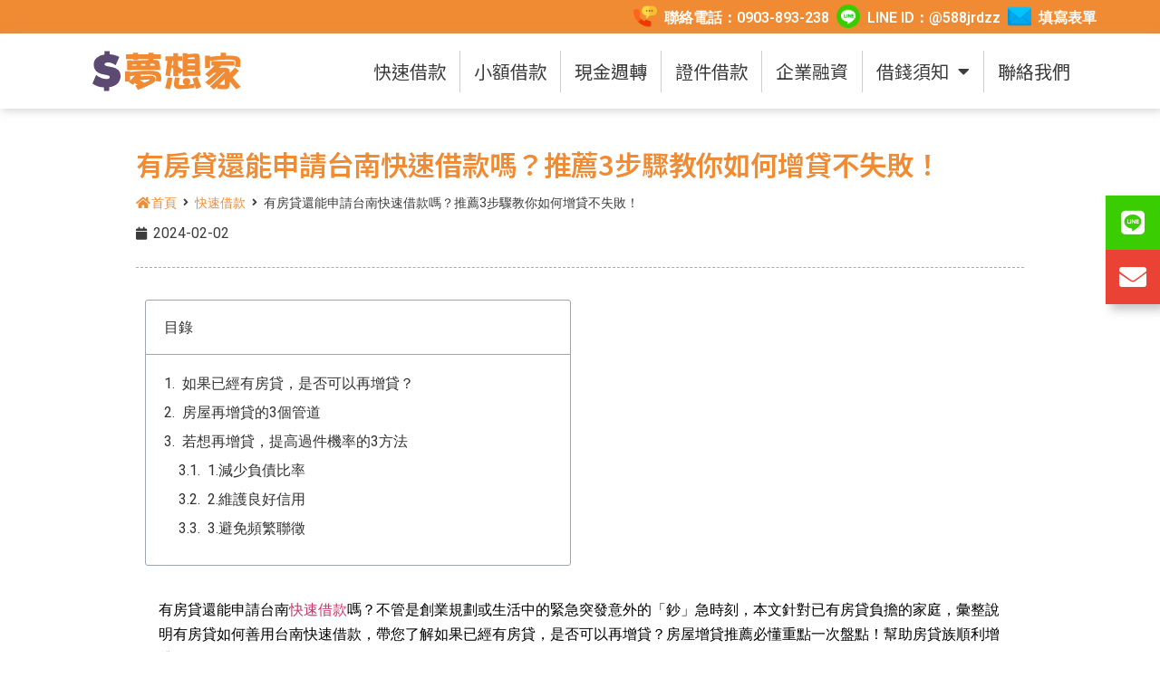

--- FILE ---
content_type: text/html; charset=UTF-8
request_url: https://twpaycash.com.tw/tainan-fastloan/
body_size: 26364
content:
<!doctype html>
<html lang="zh-TW">
<head>
	<meta charset="UTF-8">
	<meta name="viewport" content="width=device-width, initial-scale=1">
	<link rel="profile" href="https://gmpg.org/xfn/11">
	<meta name='robots' content='index, follow, max-image-preview:large, max-snippet:-1, max-video-preview:-1' />

	<!-- This site is optimized with the Yoast SEO plugin v23.3 - https://yoast.com/wordpress/plugins/seo/ -->
	<title>有房貸還能申請台南快速借款嗎？推薦3步驟教你如何增貸不失敗！</title>
	<meta name="description" content="有房貸還能申請台南快速借款嗎？不管是創業規劃或生活中的緊急突發意外的「鈔」急時刻，本文針對已有房貸負擔的家庭，彙整說明有房貸如何善用台南快速借款，帶您了解如果已經有房貸，是否可以再增貸？房屋增貸推薦必懂重點一次盤點！幫助房貸族順利增貸獲得資金救援。" />
	<link rel="canonical" href="https://twpaycash.com.tw/tainan-fastloan/" />
	<meta property="og:locale" content="zh_TW" />
	<meta property="og:type" content="article" />
	<meta property="og:title" content="有房貸還能申請台南快速借款嗎？推薦3步驟教你如何增貸不失敗！" />
	<meta property="og:description" content="有房貸還能申請台南快速借款嗎？不管是創業規劃或生活中的緊急突發意外的「鈔」急時刻，本文針對已有房貸負擔的家庭，彙整說明有房貸如何善用台南快速借款，帶您了解如果已經有房貸，是否可以再增貸？房屋增貸推薦必懂重點一次盤點！幫助房貸族順利增貸獲得資金救援。" />
	<meta property="og:url" content="https://twpaycash.com.tw/tainan-fastloan/" />
	<meta property="og:site_name" content="夢想家借錢" />
	<meta property="article:published_time" content="2024-02-02T02:08:25+00:00" />
	<meta property="article:modified_time" content="2024-04-02T01:49:49+00:00" />
	<meta property="og:image" content="https://twpaycash.com.tw/wp-content/uploads/2024/02/A144-1.jpg" />
	<meta property="og:image:width" content="2200" />
	<meta property="og:image:height" content="1468" />
	<meta property="og:image:type" content="image/jpeg" />
	<meta name="author" content="ko676767" />
	<meta name="twitter:card" content="summary_large_image" />
	<meta name="twitter:label1" content="作者:" />
	<meta name="twitter:data1" content="ko676767" />
	<meta name="twitter:label2" content="預估閱讀時間" />
	<meta name="twitter:data2" content="1 分鐘" />
	<script type="application/ld+json" class="yoast-schema-graph">{"@context":"https://schema.org","@graph":[{"@type":"Article","@id":"https://twpaycash.com.tw/tainan-fastloan/#article","isPartOf":{"@id":"https://twpaycash.com.tw/tainan-fastloan/"},"author":{"name":"ko676767","@id":"https://twpaycash.com.tw/#/schema/person/de63e84ddec5c3eed5f48cff873c822b"},"headline":"有房貸還能申請台南快速借款嗎？推薦3步驟教你如何增貸不失敗！","datePublished":"2024-02-02T02:08:25+00:00","dateModified":"2024-04-02T01:49:49+00:00","mainEntityOfPage":{"@id":"https://twpaycash.com.tw/tainan-fastloan/"},"wordCount":1,"commentCount":0,"publisher":{"@id":"https://twpaycash.com.tw/#organization"},"image":{"@id":"https://twpaycash.com.tw/tainan-fastloan/#primaryimage"},"thumbnailUrl":"https://twpaycash.com.tw/wp-content/uploads/2024/02/A144-1.jpg","keywords":["台南快速借款","台南快速借款推薦","台南急需現金","台南民間貸款","房屋增貸推薦"],"articleSection":["快速借款"],"inLanguage":"zh-TW","potentialAction":[{"@type":"CommentAction","name":"Comment","target":["https://twpaycash.com.tw/tainan-fastloan/#respond"]}]},{"@type":"WebPage","@id":"https://twpaycash.com.tw/tainan-fastloan/","url":"https://twpaycash.com.tw/tainan-fastloan/","name":"有房貸還能申請台南快速借款嗎？推薦3步驟教你如何增貸不失敗！","isPartOf":{"@id":"https://twpaycash.com.tw/#website"},"primaryImageOfPage":{"@id":"https://twpaycash.com.tw/tainan-fastloan/#primaryimage"},"image":{"@id":"https://twpaycash.com.tw/tainan-fastloan/#primaryimage"},"thumbnailUrl":"https://twpaycash.com.tw/wp-content/uploads/2024/02/A144-1.jpg","datePublished":"2024-02-02T02:08:25+00:00","dateModified":"2024-04-02T01:49:49+00:00","description":"有房貸還能申請台南快速借款嗎？不管是創業規劃或生活中的緊急突發意外的「鈔」急時刻，本文針對已有房貸負擔的家庭，彙整說明有房貸如何善用台南快速借款，帶您了解如果已經有房貸，是否可以再增貸？房屋增貸推薦必懂重點一次盤點！幫助房貸族順利增貸獲得資金救援。","breadcrumb":{"@id":"https://twpaycash.com.tw/tainan-fastloan/#breadcrumb"},"inLanguage":"zh-TW","potentialAction":[{"@type":"ReadAction","target":["https://twpaycash.com.tw/tainan-fastloan/"]}]},{"@type":"ImageObject","inLanguage":"zh-TW","@id":"https://twpaycash.com.tw/tainan-fastloan/#primaryimage","url":"https://twpaycash.com.tw/wp-content/uploads/2024/02/A144-1.jpg","contentUrl":"https://twpaycash.com.tw/wp-content/uploads/2024/02/A144-1.jpg","width":2200,"height":1468},{"@type":"BreadcrumbList","@id":"https://twpaycash.com.tw/tainan-fastloan/#breadcrumb","itemListElement":[{"@type":"ListItem","position":1,"name":"首頁","item":"https://twpaycash.com.tw/"},{"@type":"ListItem","position":2,"name":"有房貸還能申請台南快速借款嗎？推薦3步驟教你如何增貸不失敗！"}]},{"@type":"WebSite","@id":"https://twpaycash.com.tw/#website","url":"https://twpaycash.com.tw/","name":"夢想家小額借款","description":"鴻遠企業社","publisher":{"@id":"https://twpaycash.com.tw/#organization"},"alternateName":"夢想家小額借款","potentialAction":[{"@type":"SearchAction","target":{"@type":"EntryPoint","urlTemplate":"https://twpaycash.com.tw/?s={search_term_string}"},"query-input":"required name=search_term_string"}],"inLanguage":"zh-TW"},{"@type":"Organization","@id":"https://twpaycash.com.tw/#organization","name":"夢想家小額借款","alternateName":"夢想家小額借款","url":"https://twpaycash.com.tw/","logo":{"@type":"ImageObject","inLanguage":"zh-TW","@id":"https://twpaycash.com.tw/#/schema/logo/image/","url":"https://twpaycash.com.tw/wp-content/uploads/2022/09/logo2.svg","contentUrl":"https://twpaycash.com.tw/wp-content/uploads/2022/09/logo2.svg","width":137,"height":37,"caption":"夢想家小額借款"},"image":{"@id":"https://twpaycash.com.tw/#/schema/logo/image/"}},{"@type":"Person","@id":"https://twpaycash.com.tw/#/schema/person/de63e84ddec5c3eed5f48cff873c822b","name":"ko676767","image":{"@type":"ImageObject","inLanguage":"zh-TW","@id":"https://twpaycash.com.tw/#/schema/person/image/","url":"https://secure.gravatar.com/avatar/0849d13343158266d0d5ab51509c0eba514cbd4ae6d3c25e2a9aa1f5bd2dd345?s=96&d=mm&r=g","contentUrl":"https://secure.gravatar.com/avatar/0849d13343158266d0d5ab51509c0eba514cbd4ae6d3c25e2a9aa1f5bd2dd345?s=96&d=mm&r=g","caption":"ko676767"}}]}</script>
	<!-- / Yoast SEO plugin. -->


<link rel="alternate" type="application/rss+xml" title="訂閱《夢想家借錢》&raquo; 資訊提供" href="https://twpaycash.com.tw/feed/" />
<link rel="alternate" type="application/rss+xml" title="訂閱《夢想家借錢》&raquo; 留言的資訊提供" href="https://twpaycash.com.tw/comments/feed/" />
<link rel="alternate" type="application/rss+xml" title="訂閱《夢想家借錢 》&raquo;〈有房貸還能申請台南快速借款嗎？推薦3步驟教你如何增貸不失敗！〉留言的資訊提供" href="https://twpaycash.com.tw/tainan-fastloan/feed/" />
<link rel="alternate" title="oEmbed (JSON)" type="application/json+oembed" href="https://twpaycash.com.tw/wp-json/oembed/1.0/embed?url=https%3A%2F%2Ftwpaycash.com.tw%2Ftainan-fastloan%2F" />
<link rel="alternate" title="oEmbed (XML)" type="text/xml+oembed" href="https://twpaycash.com.tw/wp-json/oembed/1.0/embed?url=https%3A%2F%2Ftwpaycash.com.tw%2Ftainan-fastloan%2F&#038;format=xml" />
<style id='wp-img-auto-sizes-contain-inline-css'>
img:is([sizes=auto i],[sizes^="auto," i]){contain-intrinsic-size:3000px 1500px}
/*# sourceURL=wp-img-auto-sizes-contain-inline-css */
</style>
<style id='wp-emoji-styles-inline-css'>

	img.wp-smiley, img.emoji {
		display: inline !important;
		border: none !important;
		box-shadow: none !important;
		height: 1em !important;
		width: 1em !important;
		margin: 0 0.07em !important;
		vertical-align: -0.1em !important;
		background: none !important;
		padding: 0 !important;
	}
/*# sourceURL=wp-emoji-styles-inline-css */
</style>
<style id='classic-theme-styles-inline-css'>
/*! This file is auto-generated */
.wp-block-button__link{color:#fff;background-color:#32373c;border-radius:9999px;box-shadow:none;text-decoration:none;padding:calc(.667em + 2px) calc(1.333em + 2px);font-size:1.125em}.wp-block-file__button{background:#32373c;color:#fff;text-decoration:none}
/*# sourceURL=/wp-includes/css/classic-themes.min.css */
</style>
<link rel='stylesheet' id='cool-tag-cloud-css' href='https://twpaycash.com.tw/wp-content/plugins/cool-tag-cloud/inc/cool-tag-cloud.css?ver=2.25' media='all' />
<link rel='stylesheet' id='wp-faq-schema-jquery-ui-css' href='https://twpaycash.com.tw/wp-content/plugins/faq-schema-for-pages-and-posts//css/jquery-ui.css?ver=2.0.0' media='all' />
<link rel='stylesheet' id='hello-elementor-css' href='https://twpaycash.com.tw/wp-content/themes/hello-elementor/style.min.css?ver=3.0.1' media='all' />
<link rel='stylesheet' id='hello-elementor-theme-style-css' href='https://twpaycash.com.tw/wp-content/themes/hello-elementor/theme.min.css?ver=3.0.1' media='all' />
<link rel='stylesheet' id='hello-elementor-header-footer-css' href='https://twpaycash.com.tw/wp-content/themes/hello-elementor/header-footer.min.css?ver=3.0.1' media='all' />
<link rel='stylesheet' id='elementor-frontend-css' href='https://twpaycash.com.tw/wp-content/plugins/elementor/assets/css/frontend-lite.min.css?ver=3.23.4' media='all' />
<link rel='stylesheet' id='elementor-post-5-css' href='https://twpaycash.com.tw/wp-content/uploads/elementor/css/post-5.css?ver=1725334027' media='all' />
<link rel='stylesheet' id='elementor-icons-css' href='https://twpaycash.com.tw/wp-content/plugins/elementor/assets/lib/eicons/css/elementor-icons.min.css?ver=5.30.0' media='all' />
<link rel='stylesheet' id='swiper-css' href='https://twpaycash.com.tw/wp-content/plugins/elementor/assets/lib/swiper/v8/css/swiper.min.css?ver=8.4.5' media='all' />
<link rel='stylesheet' id='powerpack-frontend-css' href='https://twpaycash.com.tw/wp-content/plugins/powerpack-elements/assets/css/min/frontend.min.css?ver=2.10.24' media='all' />
<link rel='stylesheet' id='elementor-pro-css' href='https://twpaycash.com.tw/wp-content/plugins/elementor-pro/assets/css/frontend-lite.min.css?ver=3.23.3' media='all' />
<link rel='stylesheet' id='elementor-post-2732-css' href='https://twpaycash.com.tw/wp-content/uploads/elementor/css/post-2732.css?ver=1725478193' media='all' />
<link rel='stylesheet' id='elementor-post-30-css' href='https://twpaycash.com.tw/wp-content/uploads/elementor/css/post-30.css?ver=1725334027' media='all' />
<link rel='stylesheet' id='elementor-post-48-css' href='https://twpaycash.com.tw/wp-content/uploads/elementor/css/post-48.css?ver=1726209960' media='all' />
<link rel='stylesheet' id='elementor-post-258-css' href='https://twpaycash.com.tw/wp-content/uploads/elementor/css/post-258.css?ver=1725334084' media='all' />
<link rel='stylesheet' id='eael-general-css' href='https://twpaycash.com.tw/wp-content/plugins/essential-addons-for-elementor-lite/assets/front-end/css/view/general.min.css?ver=6.0.2' media='all' />
<link rel='stylesheet' id='ecs-styles-css' href='https://twpaycash.com.tw/wp-content/plugins/ele-custom-skin/assets/css/ecs-style.css?ver=3.1.9' media='all' />
<link rel='stylesheet' id='google-fonts-1-css' href='https://fonts.googleapis.com/css?family=Noto+Sans+TC%3A100%2C100italic%2C200%2C200italic%2C300%2C300italic%2C400%2C400italic%2C500%2C500italic%2C600%2C600italic%2C700%2C700italic%2C800%2C800italic%2C900%2C900italic%7CRoboto+Slab%3A100%2C100italic%2C200%2C200italic%2C300%2C300italic%2C400%2C400italic%2C500%2C500italic%2C600%2C600italic%2C700%2C700italic%2C800%2C800italic%2C900%2C900italic%7CRoboto%3A100%2C100italic%2C200%2C200italic%2C300%2C300italic%2C400%2C400italic%2C500%2C500italic%2C600%2C600italic%2C700%2C700italic%2C800%2C800italic%2C900%2C900italic%7CNoto+Serif+TC%3A100%2C100italic%2C200%2C200italic%2C300%2C300italic%2C400%2C400italic%2C500%2C500italic%2C600%2C600italic%2C700%2C700italic%2C800%2C800italic%2C900%2C900italic&#038;display=auto&#038;ver=6.9' media='all' />
<link rel='stylesheet' id='elementor-icons-shared-0-css' href='https://twpaycash.com.tw/wp-content/plugins/elementor/assets/lib/font-awesome/css/fontawesome.min.css?ver=5.15.3' media='all' />
<link rel='stylesheet' id='elementor-icons-fa-solid-css' href='https://twpaycash.com.tw/wp-content/plugins/elementor/assets/lib/font-awesome/css/solid.min.css?ver=5.15.3' media='all' />
<link rel='stylesheet' id='elementor-icons-fa-brands-css' href='https://twpaycash.com.tw/wp-content/plugins/elementor/assets/lib/font-awesome/css/brands.min.css?ver=5.15.3' media='all' />
<link rel="preconnect" href="https://fonts.gstatic.com/" crossorigin><!--n2css--><script id="jquery-core-js-extra">
var pp = {"ajax_url":"https://twpaycash.com.tw/wp-admin/admin-ajax.php"};
//# sourceURL=jquery-core-js-extra
</script>
<script src="https://twpaycash.com.tw/wp-includes/js/jquery/jquery.min.js?ver=3.7.1" id="jquery-core-js"></script>
<script src="https://twpaycash.com.tw/wp-includes/js/jquery/jquery-migrate.min.js?ver=3.4.1" id="jquery-migrate-js"></script>
<script id="ecs_ajax_load-js-extra">
var ecs_ajax_params = {"ajaxurl":"https://twpaycash.com.tw/wp-admin/admin-ajax.php","posts":"{\"page\":0,\"name\":\"tainan-fastloan\",\"error\":\"\",\"m\":\"\",\"p\":0,\"post_parent\":\"\",\"subpost\":\"\",\"subpost_id\":\"\",\"attachment\":\"\",\"attachment_id\":0,\"pagename\":\"\",\"page_id\":0,\"second\":\"\",\"minute\":\"\",\"hour\":\"\",\"day\":0,\"monthnum\":0,\"year\":0,\"w\":0,\"category_name\":\"\",\"tag\":\"\",\"cat\":\"\",\"tag_id\":\"\",\"author\":\"\",\"author_name\":\"\",\"feed\":\"\",\"tb\":\"\",\"paged\":0,\"meta_key\":\"\",\"meta_value\":\"\",\"preview\":\"\",\"s\":\"\",\"sentence\":\"\",\"title\":\"\",\"fields\":\"all\",\"menu_order\":\"\",\"embed\":\"\",\"category__in\":[],\"category__not_in\":[],\"category__and\":[],\"post__in\":[],\"post__not_in\":[],\"post_name__in\":[],\"tag__in\":[],\"tag__not_in\":[],\"tag__and\":[],\"tag_slug__in\":[],\"tag_slug__and\":[],\"post_parent__in\":[],\"post_parent__not_in\":[],\"author__in\":[],\"author__not_in\":[],\"search_columns\":[],\"post_type\":[\"post\",\"page\",\"e-landing-page\"],\"ignore_sticky_posts\":false,\"suppress_filters\":false,\"cache_results\":true,\"update_post_term_cache\":true,\"update_menu_item_cache\":false,\"lazy_load_term_meta\":true,\"update_post_meta_cache\":true,\"posts_per_page\":9,\"nopaging\":false,\"comments_per_page\":\"50\",\"no_found_rows\":false,\"order\":\"DESC\"}"};
//# sourceURL=ecs_ajax_load-js-extra
</script>
<script src="https://twpaycash.com.tw/wp-content/plugins/ele-custom-skin/assets/js/ecs_ajax_pagination.js?ver=3.1.9" id="ecs_ajax_load-js"></script>
<script src="https://twpaycash.com.tw/wp-content/plugins/ele-custom-skin/assets/js/ecs.js?ver=3.1.9" id="ecs-script-js"></script>
<link rel="https://api.w.org/" href="https://twpaycash.com.tw/wp-json/" /><link rel="alternate" title="JSON" type="application/json" href="https://twpaycash.com.tw/wp-json/wp/v2/posts/2732" /><link rel="EditURI" type="application/rsd+xml" title="RSD" href="https://twpaycash.com.tw/xmlrpc.php?rsd" />
<meta name="generator" content="WordPress 6.9" />
<link rel='shortlink' href='https://twpaycash.com.tw/?p=2732' />
<meta name="generator" content="Elementor 3.23.4; features: e_optimized_css_loading, additional_custom_breakpoints, e_lazyload; settings: css_print_method-external, google_font-enabled, font_display-auto">
<meta name="google-site-verification" content="x8BPtZe7vE9l_uWhu5ZqvGXWD4XGyhM1jit9Jhl6hN0" />
<!-- Google tag (gtag.js) -->
<script async src="https://www.googletagmanager.com/gtag/js?id=G-VVDCDJ40P3"></script>
<script>
  window.dataLayer = window.dataLayer || [];
  function gtag(){dataLayer.push(arguments);}
  gtag('js', new Date());

  gtag('config', 'G-VVDCDJ40P3');
</script>
<meta name="msvalidate.01" content="B1794E399814894B3F3F77575AEE7585" />
<!-- Meta Pixel Code -->
<script>
  !function(f,b,e,v,n,t,s)
  {if(f.fbq)return;n=f.fbq=function(){n.callMethod?
  n.callMethod.apply(n,arguments):n.queue.push(arguments)};
  if(!f._fbq)f._fbq=n;n.push=n;n.loaded=!0;n.version='2.0';
  n.queue=[];t=b.createElement(e);t.async=!0;
  t.src=v;s=b.getElementsByTagName(e)[0];
  s.parentNode.insertBefore(t,s)}(window, document,'script',
  'https://connect.facebook.net/en_US/fbevents.js');
  fbq('init', '1542566706257661');
  fbq('track', 'PageView');
</script>
<noscript><img height="1" width="1" style="display:none"
  src="https://www.facebook.com/tr?id=1542566706257661&ev=PageView&noscript=1"
/></noscript>
<!-- End Meta Pixel Code -->
<!-- Google Tag Manager -->
<script>(function(w,d,s,l,i){w[l]=w[l]||[];w[l].push({'gtm.start':
new Date().getTime(),event:'gtm.js'});var f=d.getElementsByTagName(s)[0],
j=d.createElement(s),dl=l!='dataLayer'?'&l='+l:'';j.async=true;j.src=
'https://www.googletagmanager.com/gtm.js?id='+i+dl;f.parentNode.insertBefore(j,f);
})(window,document,'script','dataLayer','GTM-TJWSX56');</script>
<!-- End Google Tag Manager -->
<!-- Google Tag Manager (noscript) -->
<noscript><iframe src="https://www.googletagmanager.com/ns.html?id=GTM-TJWSX56"
height="0" width="0" style="display:none;visibility:hidden"></iframe></noscript>
<!-- End Google Tag Manager (noscript) -->
<meta name="facebook-domain-verification" content="lifjzcf8hueeba6ryz5h64v9owjysa" />
			<style>
				.e-con.e-parent:nth-of-type(n+4):not(.e-lazyloaded):not(.e-no-lazyload),
				.e-con.e-parent:nth-of-type(n+4):not(.e-lazyloaded):not(.e-no-lazyload) * {
					background-image: none !important;
				}
				@media screen and (max-height: 1024px) {
					.e-con.e-parent:nth-of-type(n+3):not(.e-lazyloaded):not(.e-no-lazyload),
					.e-con.e-parent:nth-of-type(n+3):not(.e-lazyloaded):not(.e-no-lazyload) * {
						background-image: none !important;
					}
				}
				@media screen and (max-height: 640px) {
					.e-con.e-parent:nth-of-type(n+2):not(.e-lazyloaded):not(.e-no-lazyload),
					.e-con.e-parent:nth-of-type(n+2):not(.e-lazyloaded):not(.e-no-lazyload) * {
						background-image: none !important;
					}
				}
			</style>
			<link rel="icon" href="https://twpaycash.com.tw/wp-content/uploads/2022/09/icon1-150x150.jpg" sizes="32x32" />
<link rel="icon" href="https://twpaycash.com.tw/wp-content/uploads/2022/09/icon1-300x300.jpg" sizes="192x192" />
<link rel="apple-touch-icon" href="https://twpaycash.com.tw/wp-content/uploads/2022/09/icon1-300x300.jpg" />
<meta name="msapplication-TileImage" content="https://twpaycash.com.tw/wp-content/uploads/2022/09/icon1-300x300.jpg" />
<style id='global-styles-inline-css'>
:root{--wp--preset--aspect-ratio--square: 1;--wp--preset--aspect-ratio--4-3: 4/3;--wp--preset--aspect-ratio--3-4: 3/4;--wp--preset--aspect-ratio--3-2: 3/2;--wp--preset--aspect-ratio--2-3: 2/3;--wp--preset--aspect-ratio--16-9: 16/9;--wp--preset--aspect-ratio--9-16: 9/16;--wp--preset--color--black: #000000;--wp--preset--color--cyan-bluish-gray: #abb8c3;--wp--preset--color--white: #ffffff;--wp--preset--color--pale-pink: #f78da7;--wp--preset--color--vivid-red: #cf2e2e;--wp--preset--color--luminous-vivid-orange: #ff6900;--wp--preset--color--luminous-vivid-amber: #fcb900;--wp--preset--color--light-green-cyan: #7bdcb5;--wp--preset--color--vivid-green-cyan: #00d084;--wp--preset--color--pale-cyan-blue: #8ed1fc;--wp--preset--color--vivid-cyan-blue: #0693e3;--wp--preset--color--vivid-purple: #9b51e0;--wp--preset--gradient--vivid-cyan-blue-to-vivid-purple: linear-gradient(135deg,rgb(6,147,227) 0%,rgb(155,81,224) 100%);--wp--preset--gradient--light-green-cyan-to-vivid-green-cyan: linear-gradient(135deg,rgb(122,220,180) 0%,rgb(0,208,130) 100%);--wp--preset--gradient--luminous-vivid-amber-to-luminous-vivid-orange: linear-gradient(135deg,rgb(252,185,0) 0%,rgb(255,105,0) 100%);--wp--preset--gradient--luminous-vivid-orange-to-vivid-red: linear-gradient(135deg,rgb(255,105,0) 0%,rgb(207,46,46) 100%);--wp--preset--gradient--very-light-gray-to-cyan-bluish-gray: linear-gradient(135deg,rgb(238,238,238) 0%,rgb(169,184,195) 100%);--wp--preset--gradient--cool-to-warm-spectrum: linear-gradient(135deg,rgb(74,234,220) 0%,rgb(151,120,209) 20%,rgb(207,42,186) 40%,rgb(238,44,130) 60%,rgb(251,105,98) 80%,rgb(254,248,76) 100%);--wp--preset--gradient--blush-light-purple: linear-gradient(135deg,rgb(255,206,236) 0%,rgb(152,150,240) 100%);--wp--preset--gradient--blush-bordeaux: linear-gradient(135deg,rgb(254,205,165) 0%,rgb(254,45,45) 50%,rgb(107,0,62) 100%);--wp--preset--gradient--luminous-dusk: linear-gradient(135deg,rgb(255,203,112) 0%,rgb(199,81,192) 50%,rgb(65,88,208) 100%);--wp--preset--gradient--pale-ocean: linear-gradient(135deg,rgb(255,245,203) 0%,rgb(182,227,212) 50%,rgb(51,167,181) 100%);--wp--preset--gradient--electric-grass: linear-gradient(135deg,rgb(202,248,128) 0%,rgb(113,206,126) 100%);--wp--preset--gradient--midnight: linear-gradient(135deg,rgb(2,3,129) 0%,rgb(40,116,252) 100%);--wp--preset--font-size--small: 13px;--wp--preset--font-size--medium: 20px;--wp--preset--font-size--large: 36px;--wp--preset--font-size--x-large: 42px;--wp--preset--spacing--20: 0.44rem;--wp--preset--spacing--30: 0.67rem;--wp--preset--spacing--40: 1rem;--wp--preset--spacing--50: 1.5rem;--wp--preset--spacing--60: 2.25rem;--wp--preset--spacing--70: 3.38rem;--wp--preset--spacing--80: 5.06rem;--wp--preset--shadow--natural: 6px 6px 9px rgba(0, 0, 0, 0.2);--wp--preset--shadow--deep: 12px 12px 50px rgba(0, 0, 0, 0.4);--wp--preset--shadow--sharp: 6px 6px 0px rgba(0, 0, 0, 0.2);--wp--preset--shadow--outlined: 6px 6px 0px -3px rgb(255, 255, 255), 6px 6px rgb(0, 0, 0);--wp--preset--shadow--crisp: 6px 6px 0px rgb(0, 0, 0);}:where(.is-layout-flex){gap: 0.5em;}:where(.is-layout-grid){gap: 0.5em;}body .is-layout-flex{display: flex;}.is-layout-flex{flex-wrap: wrap;align-items: center;}.is-layout-flex > :is(*, div){margin: 0;}body .is-layout-grid{display: grid;}.is-layout-grid > :is(*, div){margin: 0;}:where(.wp-block-columns.is-layout-flex){gap: 2em;}:where(.wp-block-columns.is-layout-grid){gap: 2em;}:where(.wp-block-post-template.is-layout-flex){gap: 1.25em;}:where(.wp-block-post-template.is-layout-grid){gap: 1.25em;}.has-black-color{color: var(--wp--preset--color--black) !important;}.has-cyan-bluish-gray-color{color: var(--wp--preset--color--cyan-bluish-gray) !important;}.has-white-color{color: var(--wp--preset--color--white) !important;}.has-pale-pink-color{color: var(--wp--preset--color--pale-pink) !important;}.has-vivid-red-color{color: var(--wp--preset--color--vivid-red) !important;}.has-luminous-vivid-orange-color{color: var(--wp--preset--color--luminous-vivid-orange) !important;}.has-luminous-vivid-amber-color{color: var(--wp--preset--color--luminous-vivid-amber) !important;}.has-light-green-cyan-color{color: var(--wp--preset--color--light-green-cyan) !important;}.has-vivid-green-cyan-color{color: var(--wp--preset--color--vivid-green-cyan) !important;}.has-pale-cyan-blue-color{color: var(--wp--preset--color--pale-cyan-blue) !important;}.has-vivid-cyan-blue-color{color: var(--wp--preset--color--vivid-cyan-blue) !important;}.has-vivid-purple-color{color: var(--wp--preset--color--vivid-purple) !important;}.has-black-background-color{background-color: var(--wp--preset--color--black) !important;}.has-cyan-bluish-gray-background-color{background-color: var(--wp--preset--color--cyan-bluish-gray) !important;}.has-white-background-color{background-color: var(--wp--preset--color--white) !important;}.has-pale-pink-background-color{background-color: var(--wp--preset--color--pale-pink) !important;}.has-vivid-red-background-color{background-color: var(--wp--preset--color--vivid-red) !important;}.has-luminous-vivid-orange-background-color{background-color: var(--wp--preset--color--luminous-vivid-orange) !important;}.has-luminous-vivid-amber-background-color{background-color: var(--wp--preset--color--luminous-vivid-amber) !important;}.has-light-green-cyan-background-color{background-color: var(--wp--preset--color--light-green-cyan) !important;}.has-vivid-green-cyan-background-color{background-color: var(--wp--preset--color--vivid-green-cyan) !important;}.has-pale-cyan-blue-background-color{background-color: var(--wp--preset--color--pale-cyan-blue) !important;}.has-vivid-cyan-blue-background-color{background-color: var(--wp--preset--color--vivid-cyan-blue) !important;}.has-vivid-purple-background-color{background-color: var(--wp--preset--color--vivid-purple) !important;}.has-black-border-color{border-color: var(--wp--preset--color--black) !important;}.has-cyan-bluish-gray-border-color{border-color: var(--wp--preset--color--cyan-bluish-gray) !important;}.has-white-border-color{border-color: var(--wp--preset--color--white) !important;}.has-pale-pink-border-color{border-color: var(--wp--preset--color--pale-pink) !important;}.has-vivid-red-border-color{border-color: var(--wp--preset--color--vivid-red) !important;}.has-luminous-vivid-orange-border-color{border-color: var(--wp--preset--color--luminous-vivid-orange) !important;}.has-luminous-vivid-amber-border-color{border-color: var(--wp--preset--color--luminous-vivid-amber) !important;}.has-light-green-cyan-border-color{border-color: var(--wp--preset--color--light-green-cyan) !important;}.has-vivid-green-cyan-border-color{border-color: var(--wp--preset--color--vivid-green-cyan) !important;}.has-pale-cyan-blue-border-color{border-color: var(--wp--preset--color--pale-cyan-blue) !important;}.has-vivid-cyan-blue-border-color{border-color: var(--wp--preset--color--vivid-cyan-blue) !important;}.has-vivid-purple-border-color{border-color: var(--wp--preset--color--vivid-purple) !important;}.has-vivid-cyan-blue-to-vivid-purple-gradient-background{background: var(--wp--preset--gradient--vivid-cyan-blue-to-vivid-purple) !important;}.has-light-green-cyan-to-vivid-green-cyan-gradient-background{background: var(--wp--preset--gradient--light-green-cyan-to-vivid-green-cyan) !important;}.has-luminous-vivid-amber-to-luminous-vivid-orange-gradient-background{background: var(--wp--preset--gradient--luminous-vivid-amber-to-luminous-vivid-orange) !important;}.has-luminous-vivid-orange-to-vivid-red-gradient-background{background: var(--wp--preset--gradient--luminous-vivid-orange-to-vivid-red) !important;}.has-very-light-gray-to-cyan-bluish-gray-gradient-background{background: var(--wp--preset--gradient--very-light-gray-to-cyan-bluish-gray) !important;}.has-cool-to-warm-spectrum-gradient-background{background: var(--wp--preset--gradient--cool-to-warm-spectrum) !important;}.has-blush-light-purple-gradient-background{background: var(--wp--preset--gradient--blush-light-purple) !important;}.has-blush-bordeaux-gradient-background{background: var(--wp--preset--gradient--blush-bordeaux) !important;}.has-luminous-dusk-gradient-background{background: var(--wp--preset--gradient--luminous-dusk) !important;}.has-pale-ocean-gradient-background{background: var(--wp--preset--gradient--pale-ocean) !important;}.has-electric-grass-gradient-background{background: var(--wp--preset--gradient--electric-grass) !important;}.has-midnight-gradient-background{background: var(--wp--preset--gradient--midnight) !important;}.has-small-font-size{font-size: var(--wp--preset--font-size--small) !important;}.has-medium-font-size{font-size: var(--wp--preset--font-size--medium) !important;}.has-large-font-size{font-size: var(--wp--preset--font-size--large) !important;}.has-x-large-font-size{font-size: var(--wp--preset--font-size--x-large) !important;}
/*# sourceURL=global-styles-inline-css */
</style>
<link rel='stylesheet' id='elementor-icons-fa-regular-css' href='https://twpaycash.com.tw/wp-content/plugins/elementor/assets/lib/font-awesome/css/regular.min.css?ver=5.15.3' media='all' />
<link rel='stylesheet' id='elementor-post-1198-css' href='https://twpaycash.com.tw/wp-content/uploads/elementor/css/post-1198.css?ver=1743400323' media='all' />
</head>
<body class="wp-singular post-template-default single single-post postid-2732 single-format-standard wp-custom-logo wp-theme-hello-elementor non-logged-in elementor-default elementor-kit-5 elementor-page elementor-page-2732 elementor-page-258">


<a class="skip-link screen-reader-text" href="#content">跳至主要內容</a>

		<div data-elementor-type="header" data-elementor-id="30" class="elementor elementor-30 elementor-location-header" data-elementor-post-type="elementor_library">
					<section class="elementor-section elementor-top-section elementor-element elementor-element-c638b17 elementor-section-content-middle elementor-hidden-mobile elementor-section-boxed elementor-section-height-default elementor-section-height-default" data-id="c638b17" data-element_type="section" data-settings="{&quot;background_background&quot;:&quot;classic&quot;}">
						<div class="elementor-container elementor-column-gap-no">
					<div class="elementor-column elementor-col-100 elementor-top-column elementor-element elementor-element-24b9b2c" data-id="24b9b2c" data-element_type="column">
			<div class="elementor-widget-wrap elementor-element-populated">
						<div class="elementor-element elementor-element-81781a3 elementor-widget elementor-widget-menu-anchor" data-id="81781a3" data-element_type="widget" data-widget_type="menu-anchor.default">
				<div class="elementor-widget-container">
			<style>/*! elementor - v3.23.0 - 05-08-2024 */
body.elementor-page .elementor-widget-menu-anchor{margin-bottom:0}</style>		<div class="elementor-menu-anchor" id="top"></div>
				</div>
				</div>
				<div class="elementor-element elementor-element-7d228ee pp-icon-list-inline elementor-hidden-mobile elementor-list-item-link-inline pp-icon-left elementor-widget elementor-widget-pp-icon-list" data-id="7d228ee" data-element_type="widget" data-widget_type="pp-icon-list.default">
				<div class="elementor-widget-container">
					<div class="pp-list-container">
			<ul class="pp-list-items pp-inline-items">
																					<li class="pp-icon-list-item elementor-repeater-item-3405a4e">
															<a href="tel:0903893238" target="_blank">
											<span class="pp-icon-wrapper">
									<span class="pp-icon-list-image"><img src="https://twpaycash.com.tw/wp-content/uploads/2022/09/phone-1.png" alt="phone (1)"></span>
								</span>
										<span class="pp-icon-list-text">
								聯絡電話：0903-893-238							</span>
															</a>
														</li>
																											<li class="pp-icon-list-item elementor-repeater-item-f325cfd">
															<a href="https://lin.ee/O6r0DTR" target="_blank">
											<span class="pp-icon-wrapper">
									<span class="pp-icon-list-image"><img src="https://twpaycash.com.tw/wp-content/uploads/2022/09/line.png" alt="line"></span>
								</span>
										<span class="pp-icon-list-text">
								LINE ID：@588jrdzz							</span>
															</a>
														</li>
																											<li class="pp-icon-list-item elementor-repeater-item-4d0b32a">
															<a href="https://twpaycash.com.tw/contact/" target="_blank">
											<span class="pp-icon-wrapper">
									<span class="pp-icon-list-image"><img src="https://twpaycash.com.tw/wp-content/uploads/2022/09/email-1.png" alt="email (1)"></span>
								</span>
										<span class="pp-icon-list-text">
								填寫表單							</span>
															</a>
														</li>
													</ul>
		</div>
				</div>
				</div>
					</div>
		</div>
					</div>
		</section>
				<section class="elementor-section elementor-top-section elementor-element elementor-element-0aa095e elementor-section-content-middle elementor-hidden-desktop elementor-hidden-tablet elementor-section-boxed elementor-section-height-default elementor-section-height-default" data-id="0aa095e" data-element_type="section" data-settings="{&quot;background_background&quot;:&quot;classic&quot;}">
						<div class="elementor-container elementor-column-gap-no">
					<div class="elementor-column elementor-col-100 elementor-top-column elementor-element elementor-element-3461edd" data-id="3461edd" data-element_type="column">
			<div class="elementor-widget-wrap elementor-element-populated">
						<div class="elementor-element elementor-element-f1cd2f7 pp-icon-list-inline elementor-hidden-desktop elementor-hidden-tablet elementor-list-item-link-inline pp-icon-left elementor-widget elementor-widget-pp-icon-list" data-id="f1cd2f7" data-element_type="widget" data-widget_type="pp-icon-list.default">
				<div class="elementor-widget-container">
					<div class="pp-list-container">
			<ul class="pp-list-items pp-inline-items">
																					<li class="pp-icon-list-item elementor-repeater-item-3405a4e">
															<a href="tel:0903893238" target="_blank">
											<span class="pp-icon-wrapper">
									<span class="pp-icon-list-image"><img src="https://twpaycash.com.tw/wp-content/uploads/2022/09/phone-1.png" alt="phone (1)"></span>
								</span>
										<span class="pp-icon-list-text">
								聯絡電話							</span>
															</a>
														</li>
																											<li class="pp-icon-list-item elementor-repeater-item-f325cfd">
															<a href="https://lin.ee/O6r0DTR" target="_blank">
											<span class="pp-icon-wrapper">
									<span class="pp-icon-list-image"><img src="https://twpaycash.com.tw/wp-content/uploads/2022/09/line.png" alt="line"></span>
								</span>
										<span class="pp-icon-list-text">
								LINE							</span>
															</a>
														</li>
																											<li class="pp-icon-list-item elementor-repeater-item-4d0b32a">
															<a href="https://twpaycash.com.tw/contact/">
											<span class="pp-icon-wrapper">
									<span class="pp-icon-list-image"><img src="https://twpaycash.com.tw/wp-content/uploads/2022/09/email-1.png" alt="email (1)"></span>
								</span>
										<span class="pp-icon-list-text">
								填寫表單							</span>
															</a>
														</li>
													</ul>
		</div>
				</div>
				</div>
					</div>
		</div>
					</div>
		</section>
				<section class="elementor-section elementor-top-section elementor-element elementor-element-05cf73e elementor-hidden-mobile elementor-section-boxed elementor-section-height-default elementor-section-height-default" data-id="05cf73e" data-element_type="section" data-settings="{&quot;background_background&quot;:&quot;classic&quot;,&quot;sticky&quot;:&quot;top&quot;,&quot;sticky_on&quot;:[&quot;desktop&quot;,&quot;tablet&quot;,&quot;mobile&quot;],&quot;sticky_offset&quot;:0,&quot;sticky_effects_offset&quot;:0}">
						<div class="elementor-container elementor-column-gap-default">
					<div class="elementor-column elementor-col-33 elementor-top-column elementor-element elementor-element-300bbef" data-id="300bbef" data-element_type="column">
			<div class="elementor-widget-wrap elementor-element-populated">
						<div class="elementor-element elementor-element-2be48ae elementor-widget elementor-widget-theme-site-logo elementor-widget-image" data-id="2be48ae" data-element_type="widget" data-widget_type="theme-site-logo.default">
				<div class="elementor-widget-container">
			<style>/*! elementor - v3.23.0 - 05-08-2024 */
.elementor-widget-image{text-align:center}.elementor-widget-image a{display:inline-block}.elementor-widget-image a img[src$=".svg"]{width:48px}.elementor-widget-image img{vertical-align:middle;display:inline-block}</style>						<a href="https://twpaycash.com.tw">
			<img loading="lazy" width="137" height="37" src="https://twpaycash.com.tw/wp-content/uploads/2022/09/logo2.svg" class="attachment-full size-full wp-image-397" alt="" />				</a>
									</div>
				</div>
					</div>
		</div>
				<div class="elementor-column elementor-col-66 elementor-top-column elementor-element elementor-element-95d8e55" data-id="95d8e55" data-element_type="column">
			<div class="elementor-widget-wrap elementor-element-populated">
						<div class="elementor-element elementor-element-cba1ffa elementor-nav-menu__align-end elementor-nav-menu--dropdown-mobile elementor-nav-menu__text-align-aside elementor-nav-menu--toggle elementor-nav-menu--burger elementor-widget elementor-widget-nav-menu" data-id="cba1ffa" data-element_type="widget" data-settings="{&quot;layout&quot;:&quot;horizontal&quot;,&quot;submenu_icon&quot;:{&quot;value&quot;:&quot;&lt;i class=\&quot;fas fa-caret-down\&quot;&gt;&lt;\/i&gt;&quot;,&quot;library&quot;:&quot;fa-solid&quot;},&quot;toggle&quot;:&quot;burger&quot;}" data-widget_type="nav-menu.default">
				<div class="elementor-widget-container">
			<link rel="stylesheet" href="https://twpaycash.com.tw/wp-content/plugins/elementor-pro/assets/css/widget-nav-menu.min.css?ver=1725334056">			<nav aria-label="選單" class="elementor-nav-menu--main elementor-nav-menu__container elementor-nav-menu--layout-horizontal e--pointer-none">
				<ul id="menu-1-cba1ffa" class="elementor-nav-menu"><li class="menu-item menu-item-type-post_type menu-item-object-page menu-item-23"><a href="https://twpaycash.com.tw/fastloan/" class="elementor-item">快速借款</a></li>
<li class="menu-item menu-item-type-post_type menu-item-object-page menu-item-24"><a href="https://twpaycash.com.tw/smallloan/" class="elementor-item">小額借款</a></li>
<li class="menu-item menu-item-type-post_type menu-item-object-page menu-item-25"><a href="https://twpaycash.com.tw/cashflow/" class="elementor-item">現金週轉</a></li>
<li class="menu-item menu-item-type-post_type menu-item-object-page menu-item-26"><a href="https://twpaycash.com.tw/documentloan/" class="elementor-item">證件借款</a></li>
<li class="menu-item menu-item-type-post_type menu-item-object-page menu-item-27"><a href="https://twpaycash.com.tw/financing/" class="elementor-item">企業融資</a></li>
<li class="menu-item menu-item-type-post_type menu-item-object-page menu-item-has-children menu-item-3149"><a href="https://twpaycash.com.tw/info/" class="elementor-item">借錢須知</a>
<ul class="sub-menu elementor-nav-menu--dropdown">
	<li class="menu-item menu-item-type-taxonomy menu-item-object-category menu-item-3150"><a href="https://twpaycash.com.tw/category/blog/" class="elementor-sub-item">借錢須知</a></li>
	<li class="menu-item menu-item-type-taxonomy menu-item-object-category current-post-ancestor current-menu-parent current-post-parent menu-item-3105"><a href="https://twpaycash.com.tw/category/quick-borrowing/" class="elementor-sub-item">快速借款</a></li>
	<li class="menu-item menu-item-type-taxonomy menu-item-object-category menu-item-3104"><a href="https://twpaycash.com.tw/category/small-loan/" class="elementor-sub-item">小額借款</a></li>
	<li class="menu-item menu-item-type-taxonomy menu-item-object-category menu-item-3106"><a href="https://twpaycash.com.tw/category/cash-flow/" class="elementor-sub-item">現金週轉</a></li>
	<li class="menu-item menu-item-type-taxonomy menu-item-object-category menu-item-3108"><a href="https://twpaycash.com.tw/category/document-loan/" class="elementor-sub-item">證件借款</a></li>
	<li class="menu-item menu-item-type-taxonomy menu-item-object-category menu-item-3107"><a href="https://twpaycash.com.tw/category/financing/" class="elementor-sub-item">融資</a></li>
</ul>
</li>
<li class="menu-item menu-item-type-post_type menu-item-object-page menu-item-166"><a href="https://twpaycash.com.tw/contact/" class="elementor-item">聯絡我們</a></li>
</ul>			</nav>
					<div class="elementor-menu-toggle" role="button" tabindex="0" aria-label="選單切換" aria-expanded="false">
			<i aria-hidden="true" role="presentation" class="elementor-menu-toggle__icon--open eicon-menu-bar"></i><i aria-hidden="true" role="presentation" class="elementor-menu-toggle__icon--close eicon-close"></i>			<span class="elementor-screen-only">選單</span>
		</div>
					<nav class="elementor-nav-menu--dropdown elementor-nav-menu__container" aria-hidden="true">
				<ul id="menu-2-cba1ffa" class="elementor-nav-menu"><li class="menu-item menu-item-type-post_type menu-item-object-page menu-item-23"><a href="https://twpaycash.com.tw/fastloan/" class="elementor-item" tabindex="-1">快速借款</a></li>
<li class="menu-item menu-item-type-post_type menu-item-object-page menu-item-24"><a href="https://twpaycash.com.tw/smallloan/" class="elementor-item" tabindex="-1">小額借款</a></li>
<li class="menu-item menu-item-type-post_type menu-item-object-page menu-item-25"><a href="https://twpaycash.com.tw/cashflow/" class="elementor-item" tabindex="-1">現金週轉</a></li>
<li class="menu-item menu-item-type-post_type menu-item-object-page menu-item-26"><a href="https://twpaycash.com.tw/documentloan/" class="elementor-item" tabindex="-1">證件借款</a></li>
<li class="menu-item menu-item-type-post_type menu-item-object-page menu-item-27"><a href="https://twpaycash.com.tw/financing/" class="elementor-item" tabindex="-1">企業融資</a></li>
<li class="menu-item menu-item-type-post_type menu-item-object-page menu-item-has-children menu-item-3149"><a href="https://twpaycash.com.tw/info/" class="elementor-item" tabindex="-1">借錢須知</a>
<ul class="sub-menu elementor-nav-menu--dropdown">
	<li class="menu-item menu-item-type-taxonomy menu-item-object-category menu-item-3150"><a href="https://twpaycash.com.tw/category/blog/" class="elementor-sub-item" tabindex="-1">借錢須知</a></li>
	<li class="menu-item menu-item-type-taxonomy menu-item-object-category current-post-ancestor current-menu-parent current-post-parent menu-item-3105"><a href="https://twpaycash.com.tw/category/quick-borrowing/" class="elementor-sub-item" tabindex="-1">快速借款</a></li>
	<li class="menu-item menu-item-type-taxonomy menu-item-object-category menu-item-3104"><a href="https://twpaycash.com.tw/category/small-loan/" class="elementor-sub-item" tabindex="-1">小額借款</a></li>
	<li class="menu-item menu-item-type-taxonomy menu-item-object-category menu-item-3106"><a href="https://twpaycash.com.tw/category/cash-flow/" class="elementor-sub-item" tabindex="-1">現金週轉</a></li>
	<li class="menu-item menu-item-type-taxonomy menu-item-object-category menu-item-3108"><a href="https://twpaycash.com.tw/category/document-loan/" class="elementor-sub-item" tabindex="-1">證件借款</a></li>
	<li class="menu-item menu-item-type-taxonomy menu-item-object-category menu-item-3107"><a href="https://twpaycash.com.tw/category/financing/" class="elementor-sub-item" tabindex="-1">融資</a></li>
</ul>
</li>
<li class="menu-item menu-item-type-post_type menu-item-object-page menu-item-166"><a href="https://twpaycash.com.tw/contact/" class="elementor-item" tabindex="-1">聯絡我們</a></li>
</ul>			</nav>
				</div>
				</div>
					</div>
		</div>
					</div>
		</section>
				<section class="elementor-section elementor-top-section elementor-element elementor-element-44af419 elementor-hidden-desktop elementor-hidden-tablet elementor-section-boxed elementor-section-height-default elementor-section-height-default" data-id="44af419" data-element_type="section" data-settings="{&quot;background_background&quot;:&quot;classic&quot;,&quot;sticky&quot;:&quot;top&quot;,&quot;sticky_on&quot;:[&quot;desktop&quot;,&quot;tablet&quot;,&quot;mobile&quot;],&quot;sticky_offset&quot;:0,&quot;sticky_effects_offset&quot;:0}">
						<div class="elementor-container elementor-column-gap-default">
					<div class="elementor-column elementor-col-33 elementor-top-column elementor-element elementor-element-aad1034" data-id="aad1034" data-element_type="column">
			<div class="elementor-widget-wrap elementor-element-populated">
						<div class="elementor-element elementor-element-9d3edee elementor-widget elementor-widget-theme-site-logo elementor-widget-image" data-id="9d3edee" data-element_type="widget" data-widget_type="theme-site-logo.default">
				<div class="elementor-widget-container">
									<a href="https://twpaycash.com.tw">
			<img loading="lazy" width="137" height="37" src="https://twpaycash.com.tw/wp-content/uploads/2022/09/logo2.svg" class="attachment-full size-full wp-image-397" alt="" />				</a>
									</div>
				</div>
					</div>
		</div>
				<div class="elementor-column elementor-col-66 elementor-top-column elementor-element elementor-element-aa8cef3" data-id="aa8cef3" data-element_type="column">
			<div class="elementor-widget-wrap elementor-element-populated">
						<div class="elementor-element elementor-element-7fbfada elementor-widget elementor-widget-pp-advanced-menu" data-id="7fbfada" data-element_type="widget" data-settings="{&quot;menu_type&quot;:&quot;off-canvas&quot;,&quot;toggle&quot;:&quot;icon-label&quot;,&quot;layout&quot;:&quot;horizontal&quot;,&quot;show_submenu_on&quot;:&quot;hover&quot;,&quot;submenu_icon&quot;:{&quot;value&quot;:&quot;&lt;i class=\&quot;fas fa-caret-down\&quot;&gt;&lt;\/i&gt;&quot;,&quot;library&quot;:&quot;fa-solid&quot;},&quot;onepage_menu&quot;:&quot;no&quot;,&quot;toggle_icon_type&quot;:&quot;hamburger&quot;,&quot;show_responsive_submenu_on&quot;:&quot;icon&quot;}" data-widget_type="pp-advanced-menu.default">
				<div class="elementor-widget-container">
			
				<div class="pp-advanced-menu-main-wrapper pp-advanced-menu__align-justify pp-advanced-menu--dropdown-mobile pp-advanced-menu--type-off-canvas pp-advanced-menu__text-align- pp-advanced-menu--toggle pp-advanced-menu--icon-label">
								<nav id="pp-menu-7fbfada" class="pp-advanced-menu--main pp-advanced-menu__container pp-advanced-menu--layout-horizontal pp--pointer-none" data-settings="{&quot;menu_id&quot;:&quot;7fbfada&quot;,&quot;breakpoint&quot;:&quot;mobile&quot;,&quot;full_width&quot;:false}"><ul id="menu-%e9%81%b8%e5%96%ae" class="pp-advanced-menu"><li class="menu-item menu-item-type-post_type menu-item-object-page menu-item-23"><a href="https://twpaycash.com.tw/fastloan/" class="pp-menu-item">快速借款</a></li>
<li class="menu-item menu-item-type-post_type menu-item-object-page menu-item-24"><a href="https://twpaycash.com.tw/smallloan/" class="pp-menu-item">小額借款</a></li>
<li class="menu-item menu-item-type-post_type menu-item-object-page menu-item-25"><a href="https://twpaycash.com.tw/cashflow/" class="pp-menu-item">現金週轉</a></li>
<li class="menu-item menu-item-type-post_type menu-item-object-page menu-item-26"><a href="https://twpaycash.com.tw/documentloan/" class="pp-menu-item">證件借款</a></li>
<li class="menu-item menu-item-type-post_type menu-item-object-page menu-item-27"><a href="https://twpaycash.com.tw/financing/" class="pp-menu-item">企業融資</a></li>
<li class="menu-item menu-item-type-post_type menu-item-object-page menu-item-has-children menu-item-3149"><a href="https://twpaycash.com.tw/info/" class="pp-menu-item">借錢須知</a>
<ul class="sub-menu pp-advanced-menu--dropdown">
	<li class="menu-item menu-item-type-taxonomy menu-item-object-category menu-item-3150"><a href="https://twpaycash.com.tw/category/blog/" class="pp-sub-item">借錢須知</a></li>
	<li class="menu-item menu-item-type-taxonomy menu-item-object-category current-post-ancestor current-menu-parent current-post-parent menu-item-3105"><a href="https://twpaycash.com.tw/category/quick-borrowing/" class="pp-sub-item">快速借款</a></li>
	<li class="menu-item menu-item-type-taxonomy menu-item-object-category menu-item-3104"><a href="https://twpaycash.com.tw/category/small-loan/" class="pp-sub-item">小額借款</a></li>
	<li class="menu-item menu-item-type-taxonomy menu-item-object-category menu-item-3106"><a href="https://twpaycash.com.tw/category/cash-flow/" class="pp-sub-item">現金週轉</a></li>
	<li class="menu-item menu-item-type-taxonomy menu-item-object-category menu-item-3108"><a href="https://twpaycash.com.tw/category/document-loan/" class="pp-sub-item">證件借款</a></li>
	<li class="menu-item menu-item-type-taxonomy menu-item-object-category menu-item-3107"><a href="https://twpaycash.com.tw/category/financing/" class="pp-sub-item">融資</a></li>
</ul>
</li>
<li class="menu-item menu-item-type-post_type menu-item-object-page menu-item-166"><a href="https://twpaycash.com.tw/contact/" class="pp-menu-item">聯絡我們</a></li>
</ul></nav>
															<div class="pp-menu-toggle pp-menu-toggle-on-mobile pp-menu-toggle-label-right">
											<div class="pp-hamburger">
							<div class="pp-hamburger-box">
																	<div class="pp-hamburger-inner"></div>
															</div>
						</div>
																							<span class="pp-menu-toggle-label">
								MENU 選單							</span>
															</div>
												<nav class="pp-advanced-menu--dropdown pp-menu-style-toggle pp-advanced-menu__container pp-menu-7fbfada pp-menu-off-canvas pp-menu-off-canvas-left" data-settings="{&quot;menu_id&quot;:&quot;7fbfada&quot;,&quot;breakpoint&quot;:&quot;mobile&quot;,&quot;full_width&quot;:false}">
									<div class="pp-menu-close-wrap">
						<div class="pp-menu-close"></div>
					</div>
												<ul id="menu-%e9%81%b8%e5%96%ae-1" class="pp-advanced-menu"><li class="menu-item menu-item-type-post_type menu-item-object-page menu-item-23"><a href="https://twpaycash.com.tw/fastloan/" class="pp-menu-item">快速借款</a></li>
<li class="menu-item menu-item-type-post_type menu-item-object-page menu-item-24"><a href="https://twpaycash.com.tw/smallloan/" class="pp-menu-item">小額借款</a></li>
<li class="menu-item menu-item-type-post_type menu-item-object-page menu-item-25"><a href="https://twpaycash.com.tw/cashflow/" class="pp-menu-item">現金週轉</a></li>
<li class="menu-item menu-item-type-post_type menu-item-object-page menu-item-26"><a href="https://twpaycash.com.tw/documentloan/" class="pp-menu-item">證件借款</a></li>
<li class="menu-item menu-item-type-post_type menu-item-object-page menu-item-27"><a href="https://twpaycash.com.tw/financing/" class="pp-menu-item">企業融資</a></li>
<li class="menu-item menu-item-type-post_type menu-item-object-page menu-item-has-children menu-item-3149"><a href="https://twpaycash.com.tw/info/" class="pp-menu-item">借錢須知</a>
<ul class="sub-menu pp-advanced-menu--dropdown">
	<li class="menu-item menu-item-type-taxonomy menu-item-object-category menu-item-3150"><a href="https://twpaycash.com.tw/category/blog/" class="pp-sub-item">借錢須知</a></li>
	<li class="menu-item menu-item-type-taxonomy menu-item-object-category current-post-ancestor current-menu-parent current-post-parent menu-item-3105"><a href="https://twpaycash.com.tw/category/quick-borrowing/" class="pp-sub-item">快速借款</a></li>
	<li class="menu-item menu-item-type-taxonomy menu-item-object-category menu-item-3104"><a href="https://twpaycash.com.tw/category/small-loan/" class="pp-sub-item">小額借款</a></li>
	<li class="menu-item menu-item-type-taxonomy menu-item-object-category menu-item-3106"><a href="https://twpaycash.com.tw/category/cash-flow/" class="pp-sub-item">現金週轉</a></li>
	<li class="menu-item menu-item-type-taxonomy menu-item-object-category menu-item-3108"><a href="https://twpaycash.com.tw/category/document-loan/" class="pp-sub-item">證件借款</a></li>
	<li class="menu-item menu-item-type-taxonomy menu-item-object-category menu-item-3107"><a href="https://twpaycash.com.tw/category/financing/" class="pp-sub-item">融資</a></li>
</ul>
</li>
<li class="menu-item menu-item-type-post_type menu-item-object-page menu-item-166"><a href="https://twpaycash.com.tw/contact/" class="pp-menu-item">聯絡我們</a></li>
</ul>							</nav>
							</div>
						</div>
				</div>
					</div>
		</div>
					</div>
		</section>
				</div>
				<div data-elementor-type="single-post" data-elementor-id="258" class="elementor elementor-258 elementor-location-single post-2732 post type-post status-publish format-standard has-post-thumbnail hentry category-quick-borrowing tag-tnksjk tag-tnksjktj tag-tnjxxj tag-tnmjdk tag-fwzdtj" data-elementor-post-type="elementor_library">
					<section class="elementor-section elementor-top-section elementor-element elementor-element-05746b9 elementor-section-boxed elementor-section-height-default elementor-section-height-default" data-id="05746b9" data-element_type="section">
						<div class="elementor-container elementor-column-gap-default">
					<div class="elementor-column elementor-col-100 elementor-top-column elementor-element elementor-element-1a9796b" data-id="1a9796b" data-element_type="column">
			<div class="elementor-widget-wrap elementor-element-populated">
						<div class="elementor-element elementor-element-d9facde elementor-widget elementor-widget-heading" data-id="d9facde" data-element_type="widget" data-widget_type="heading.default">
				<div class="elementor-widget-container">
			<style>/*! elementor - v3.23.0 - 05-08-2024 */
.elementor-heading-title{padding:0;margin:0;line-height:1}.elementor-widget-heading .elementor-heading-title[class*=elementor-size-]>a{color:inherit;font-size:inherit;line-height:inherit}.elementor-widget-heading .elementor-heading-title.elementor-size-small{font-size:15px}.elementor-widget-heading .elementor-heading-title.elementor-size-medium{font-size:19px}.elementor-widget-heading .elementor-heading-title.elementor-size-large{font-size:29px}.elementor-widget-heading .elementor-heading-title.elementor-size-xl{font-size:39px}.elementor-widget-heading .elementor-heading-title.elementor-size-xxl{font-size:59px}</style><h1 class="elementor-heading-title elementor-size-default">有房貸還能申請台南快速借款嗎？推薦3步驟教你如何增貸不失敗！</h1>		</div>
				</div>
				<div class="elementor-element elementor-element-47f7099 elementor-widget elementor-widget-pp-breadcrumbs" data-id="47f7099" data-element_type="widget" data-settings="{&quot;breadcrumbs_type&quot;:&quot;powerpack&quot;}" data-widget_type="pp-breadcrumbs.default">
				<div class="elementor-widget-container">
			<ul class="pp-breadcrumbs pp-breadcrumbs-powerpack">		<li class="pp-breadcrumbs-item pp-breadcrumbs-item-home">
			<a class="pp-breadcrumbs-crumb pp-breadcrumbs-crumb-link pp-breadcrumbs-crumb-home" href="https://twpaycash.com.tw" title="首頁">
				<span class="pp-breadcrumbs-text">
											<span class="pp-icon">
							<i aria-hidden="true" class="fas fa-home"></i>						</span>
										首頁				</span>
			</a>
		</li>
		<li class="pp-breadcrumbs-separator">				<span class='pp-separator-icon pp-icon'>
					<i aria-hidden="true" class="fas fa-angle-right"></i>				</span>
				</li><li class="pp-breadcrumbs-item pp-breadcrumbs-item-cat"><a class="pp-breadcrumbs-crumb pp-breadcrumbs-crumb-link pp-breadcrumbs-crumb-cat" href="https://twpaycash.com.tw/category/quick-borrowing/">快速借款</a></li><li class="pp-breadcrumbs-separator">				<span class='pp-separator-icon pp-icon'>
					<i aria-hidden="true" class="fas fa-angle-right"></i>				</span>
				</li><li class="pp-breadcrumbs-item pp-breadcrumbs-item-current pp-breadcrumbs-item-2732""><strong class="pp-breadcrumbs-crumb pp-breadcrumbs-crumb-current pp-breadcrumbs-crumb-2732" title="有房貸還能申請台南快速借款嗎？推薦3步驟教你如何增貸不失敗！"">有房貸還能申請台南快速借款嗎？推薦3步驟教你如何增貸不失敗！</strong></li></ul>		</div>
				</div>
				<div class="elementor-element elementor-element-87e37c6 elementor-widget elementor-widget-post-info" data-id="87e37c6" data-element_type="widget" data-widget_type="post-info.default">
				<div class="elementor-widget-container">
			<link rel="stylesheet" href="https://twpaycash.com.tw/wp-content/plugins/elementor/assets/css/widget-icon-list.min.css"><link rel="stylesheet" href="https://twpaycash.com.tw/wp-content/plugins/elementor-pro/assets/css/widget-theme-elements.min.css?ver=1725334056">		<ul class="elementor-inline-items elementor-icon-list-items elementor-post-info">
								<li class="elementor-icon-list-item elementor-repeater-item-a0a51fb elementor-inline-item" itemprop="datePublished">
						<a href="https://twpaycash.com.tw/2024/02/02/">
											<span class="elementor-icon-list-icon">
								<i aria-hidden="true" class="fas fa-calendar"></i>							</span>
									<span class="elementor-icon-list-text elementor-post-info__item elementor-post-info__item--type-date">
										<time>2024-02-02</time>					</span>
									</a>
				</li>
				</ul>
				</div>
				</div>
				<div class="elementor-element elementor-element-070fa5d elementor-widget-divider--view-line elementor-widget elementor-widget-divider" data-id="070fa5d" data-element_type="widget" data-widget_type="divider.default">
				<div class="elementor-widget-container">
			<style>/*! elementor - v3.23.0 - 05-08-2024 */
.elementor-widget-divider{--divider-border-style:none;--divider-border-width:1px;--divider-color:#0c0d0e;--divider-icon-size:20px;--divider-element-spacing:10px;--divider-pattern-height:24px;--divider-pattern-size:20px;--divider-pattern-url:none;--divider-pattern-repeat:repeat-x}.elementor-widget-divider .elementor-divider{display:flex}.elementor-widget-divider .elementor-divider__text{font-size:15px;line-height:1;max-width:95%}.elementor-widget-divider .elementor-divider__element{margin:0 var(--divider-element-spacing);flex-shrink:0}.elementor-widget-divider .elementor-icon{font-size:var(--divider-icon-size)}.elementor-widget-divider .elementor-divider-separator{display:flex;margin:0;direction:ltr}.elementor-widget-divider--view-line_icon .elementor-divider-separator,.elementor-widget-divider--view-line_text .elementor-divider-separator{align-items:center}.elementor-widget-divider--view-line_icon .elementor-divider-separator:after,.elementor-widget-divider--view-line_icon .elementor-divider-separator:before,.elementor-widget-divider--view-line_text .elementor-divider-separator:after,.elementor-widget-divider--view-line_text .elementor-divider-separator:before{display:block;content:"";border-block-end:0;flex-grow:1;border-block-start:var(--divider-border-width) var(--divider-border-style) var(--divider-color)}.elementor-widget-divider--element-align-left .elementor-divider .elementor-divider-separator>.elementor-divider__svg:first-of-type{flex-grow:0;flex-shrink:100}.elementor-widget-divider--element-align-left .elementor-divider-separator:before{content:none}.elementor-widget-divider--element-align-left .elementor-divider__element{margin-left:0}.elementor-widget-divider--element-align-right .elementor-divider .elementor-divider-separator>.elementor-divider__svg:last-of-type{flex-grow:0;flex-shrink:100}.elementor-widget-divider--element-align-right .elementor-divider-separator:after{content:none}.elementor-widget-divider--element-align-right .elementor-divider__element{margin-right:0}.elementor-widget-divider--element-align-start .elementor-divider .elementor-divider-separator>.elementor-divider__svg:first-of-type{flex-grow:0;flex-shrink:100}.elementor-widget-divider--element-align-start .elementor-divider-separator:before{content:none}.elementor-widget-divider--element-align-start .elementor-divider__element{margin-inline-start:0}.elementor-widget-divider--element-align-end .elementor-divider .elementor-divider-separator>.elementor-divider__svg:last-of-type{flex-grow:0;flex-shrink:100}.elementor-widget-divider--element-align-end .elementor-divider-separator:after{content:none}.elementor-widget-divider--element-align-end .elementor-divider__element{margin-inline-end:0}.elementor-widget-divider:not(.elementor-widget-divider--view-line_text):not(.elementor-widget-divider--view-line_icon) .elementor-divider-separator{border-block-start:var(--divider-border-width) var(--divider-border-style) var(--divider-color)}.elementor-widget-divider--separator-type-pattern{--divider-border-style:none}.elementor-widget-divider--separator-type-pattern.elementor-widget-divider--view-line .elementor-divider-separator,.elementor-widget-divider--separator-type-pattern:not(.elementor-widget-divider--view-line) .elementor-divider-separator:after,.elementor-widget-divider--separator-type-pattern:not(.elementor-widget-divider--view-line) .elementor-divider-separator:before,.elementor-widget-divider--separator-type-pattern:not([class*=elementor-widget-divider--view]) .elementor-divider-separator{width:100%;min-height:var(--divider-pattern-height);-webkit-mask-size:var(--divider-pattern-size) 100%;mask-size:var(--divider-pattern-size) 100%;-webkit-mask-repeat:var(--divider-pattern-repeat);mask-repeat:var(--divider-pattern-repeat);background-color:var(--divider-color);-webkit-mask-image:var(--divider-pattern-url);mask-image:var(--divider-pattern-url)}.elementor-widget-divider--no-spacing{--divider-pattern-size:auto}.elementor-widget-divider--bg-round{--divider-pattern-repeat:round}.rtl .elementor-widget-divider .elementor-divider__text{direction:rtl}.e-con-inner>.elementor-widget-divider,.e-con>.elementor-widget-divider{width:var(--container-widget-width,100%);--flex-grow:var(--container-widget-flex-grow)}</style>		<div class="elementor-divider">
			<span class="elementor-divider-separator">
						</span>
		</div>
				</div>
				</div>
				<section class="elementor-section elementor-inner-section elementor-element elementor-element-b3cc275 elementor-section-boxed elementor-section-height-default elementor-section-height-default" data-id="b3cc275" data-element_type="section">
						<div class="elementor-container elementor-column-gap-default">
					<div class="elementor-column elementor-col-50 elementor-inner-column elementor-element elementor-element-01e2cfa" data-id="01e2cfa" data-element_type="column">
			<div class="elementor-widget-wrap elementor-element-populated">
						<div class="elementor-element elementor-element-462a543 elementor-widget elementor-widget-table-of-contents" data-id="462a543" data-element_type="widget" data-settings="{&quot;exclude_headings_by_selector&quot;:[],&quot;headings_by_tags&quot;:[&quot;h2&quot;,&quot;h3&quot;,&quot;h4&quot;,&quot;h5&quot;,&quot;h6&quot;],&quot;marker_view&quot;:&quot;numbers&quot;,&quot;hierarchical_view&quot;:&quot;yes&quot;,&quot;min_height&quot;:{&quot;unit&quot;:&quot;px&quot;,&quot;size&quot;:&quot;&quot;,&quot;sizes&quot;:[]},&quot;min_height_tablet&quot;:{&quot;unit&quot;:&quot;px&quot;,&quot;size&quot;:&quot;&quot;,&quot;sizes&quot;:[]},&quot;min_height_mobile&quot;:{&quot;unit&quot;:&quot;px&quot;,&quot;size&quot;:&quot;&quot;,&quot;sizes&quot;:[]}}" data-widget_type="table-of-contents.default">
				<div class="elementor-widget-container">
			<style>/*! elementor-pro - v3.23.0 - 05-08-2024 */
.elementor-widget-table-of-contents .elementor-toc__header-title{color:var(--header-color)}.elementor-widget-table-of-contents.elementor-toc--collapsed .elementor-toc__toggle-button--collapse,.elementor-widget-table-of-contents:not(.elementor-toc--collapsed) .elementor-toc__toggle-button--expand{display:none}.elementor-widget-table-of-contents .elementor-widget-container{min-height:var(--box-min-height);border:var(--box-border-width,1px) solid var(--box-border-color,#9da5ae);border-radius:var(--box-border-radius,3px);background-color:var(--box-background-color);transition:min-height .4s;overflow:hidden}.elementor-toc__header{display:flex;align-items:center;justify-content:space-between;padding:var(--box-padding,20px);background-color:var(--header-background-color);border-bottom:var(--separator-width,1px) solid var(--box-border-color,#9da5ae)}.elementor-toc__header-title{font-size:18px;margin:0;color:var(--header-color);flex-grow:1}.elementor-toc__toggle-button{cursor:pointer;display:inline-flex}.elementor-toc__toggle-button i{color:var(--toggle-button-color)}.elementor-toc__toggle-button svg{height:1em;width:1em;fill:var(--toggle-button-color)}.elementor-toc__spinner-container{text-align:center}.elementor-toc__spinner{font-size:2em}.elementor-toc__spinner.e-font-icon-svg{height:1em;width:1em}.elementor-toc__body{padding:var(--box-padding,20px);max-height:var(--toc-body-max-height);overflow-y:auto}.elementor-toc__body::-webkit-scrollbar{width:7px}.elementor-toc__body::-webkit-scrollbar-thumb{background-color:#babfc5;border-radius:10px}.elementor-toc__list-wrapper{list-style:none;padding:0}.elementor-toc__list-item{margin-bottom:.5em}.elementor-toc__list-item.elementor-item-active{font-weight:700}.elementor-toc__list-item .elementor-toc__list-wrapper{margin-top:.5em;margin-inline-start:var(--nested-list-indent,1em)}.elementor-toc__list-item-text{transition-duration:var(--item-text-transition-duration)}.elementor-toc__list-item-text:hover{color:var(--item-text-hover-color);-webkit-text-decoration:var(--item-text-hover-decoration);text-decoration:var(--item-text-hover-decoration)}.elementor-toc__list-item-text.elementor-item-active{color:var(--item-text-active-color);-webkit-text-decoration:var(--item-text-active-decoration);text-decoration:var(--item-text-active-decoration)}.elementor-toc__list-item-text-wrapper{display:flex;align-items:center}.elementor-toc__list-item-text-wrapper:before,.elementor-toc__list-item-text-wrapper i{margin-inline-end:8px;color:var(--marker-color)}.elementor-toc__list-item-text-wrapper svg{margin-inline-end:8px;fill:var(--marker-color);height:var(--marker-size,.5em);width:var(--marker-size,.5em)}.elementor-toc__list-item-text-wrapper i{font-size:var(--marker-size,.5em)}.elementor-toc__list-item-text-wrapper:before{font-size:var(--marker-size,1em)}.elementor-toc--content-ellipsis .elementor-toc__list-item-text{white-space:nowrap;overflow:hidden;text-overflow:ellipsis}.elementor-toc__list-items--collapsible>.elementor-toc__list-wrapper>.elementor-toc__list-item>.elementor-toc__list-wrapper{display:none}.elementor-toc__heading-anchor{position:absolute}.elementor-toc__body .elementor-toc__list-item-text{color:var(--item-text-color);-webkit-text-decoration:var(--item-text-decoration);text-decoration:var(--item-text-decoration);transition-duration:var(--item-text-transition-duration)}.elementor-toc__body .elementor-toc__list-item-text:hover{color:var(--item-text-hover-color);-webkit-text-decoration:var(--item-text-hover-decoration);text-decoration:var(--item-text-hover-decoration)}.elementor-toc__body .elementor-toc__list-item-text.elementor-item-active{color:var(--item-text-active-color);-webkit-text-decoration:var(--item-text-active-decoration);text-decoration:var(--item-text-active-decoration)}ol.elementor-toc__list-wrapper{counter-reset:item}ol.elementor-toc__list-wrapper .elementor-toc__list-item{counter-increment:item}ol.elementor-toc__list-wrapper .elementor-toc__list-item-text-wrapper:before{content:counters(item,".") ". "}</style>		<div class="elementor-toc__header">
			<h4 class="elementor-toc__header-title">
				目錄			</h4>
					</div>
		<div id="elementor-toc__462a543" class="elementor-toc__body">
			<div class="elementor-toc__spinner-container">
				<i class="elementor-toc__spinner eicon-animation-spin eicon-loading" aria-hidden="true"></i>			</div>
		</div>
				</div>
				</div>
					</div>
		</div>
				<div class="elementor-column elementor-col-50 elementor-inner-column elementor-element elementor-element-2a359e8" data-id="2a359e8" data-element_type="column">
			<div class="elementor-widget-wrap">
							</div>
		</div>
					</div>
		</section>
				<div class="elementor-element elementor-element-6717693 elementor-widget elementor-widget-theme-post-content" data-id="6717693" data-element_type="widget" data-widget_type="theme-post-content.default">
				<div class="elementor-widget-container">
					<div data-elementor-type="wp-post" data-elementor-id="2732" class="elementor elementor-2732" data-elementor-post-type="post">
						<section class="elementor-section elementor-top-section elementor-element elementor-element-7ffd52c elementor-section-boxed elementor-section-height-default elementor-section-height-default" data-id="7ffd52c" data-element_type="section">
						<div class="elementor-container elementor-column-gap-default">
					<div class="elementor-column elementor-col-100 elementor-top-column elementor-element elementor-element-075521d" data-id="075521d" data-element_type="column">
			<div class="elementor-widget-wrap elementor-element-populated">
						<div class="elementor-element elementor-element-1edea4c elementor-widget elementor-widget-text-editor" data-id="1edea4c" data-element_type="widget" data-widget_type="text-editor.default">
				<div class="elementor-widget-container">
			<style>/*! elementor - v3.23.0 - 05-08-2024 */
.elementor-widget-text-editor.elementor-drop-cap-view-stacked .elementor-drop-cap{background-color:#69727d;color:#fff}.elementor-widget-text-editor.elementor-drop-cap-view-framed .elementor-drop-cap{color:#69727d;border:3px solid;background-color:transparent}.elementor-widget-text-editor:not(.elementor-drop-cap-view-default) .elementor-drop-cap{margin-top:8px}.elementor-widget-text-editor:not(.elementor-drop-cap-view-default) .elementor-drop-cap-letter{width:1em;height:1em}.elementor-widget-text-editor .elementor-drop-cap{float:left;text-align:center;line-height:1;font-size:50px}.elementor-widget-text-editor .elementor-drop-cap-letter{display:inline-block}</style>				<p>有房貸還能申請台南<a href="https://twpaycash.com.tw/fastloan/">快速借款</a>嗎？不管是創業規劃或生活中的緊急突發意外的「鈔」急時刻，本文針對已有房貸負擔的家庭，彙整說明有房貸如何善用台南快速借款，帶您了解如果已經有房貸，是否可以再增貸？房屋增貸推薦必懂重點一次盤點！幫助房貸族順利增貸獲得資金救援。</p>						</div>
				</div>
				<div class="elementor-element elementor-element-646052f elementor-widget elementor-widget-image" data-id="646052f" data-element_type="widget" data-widget_type="image.default">
				<div class="elementor-widget-container">
										<figure class="wp-caption">
										<img loading="lazy" decoding="async" width="2200" height="1468" src="https://twpaycash.com.tw/wp-content/uploads/2024/02/A144-1.jpg" class="attachment-full size-full wp-image-2733" alt="" srcset="https://twpaycash.com.tw/wp-content/uploads/2024/02/A144-1.jpg 2200w, https://twpaycash.com.tw/wp-content/uploads/2024/02/A144-1-300x200.jpg 300w, https://twpaycash.com.tw/wp-content/uploads/2024/02/A144-1-1024x683.jpg 1024w, https://twpaycash.com.tw/wp-content/uploads/2024/02/A144-1-768x512.jpg 768w, https://twpaycash.com.tw/wp-content/uploads/2024/02/A144-1-1536x1025.jpg 1536w, https://twpaycash.com.tw/wp-content/uploads/2024/02/A144-1-2048x1367.jpg 2048w" sizes="(max-width: 2200px) 100vw, 2200px" />											<figcaption class="widget-image-caption wp-caption-text">有房貸還能申請台南快速借款嗎？推薦3步驟教你如何增貸不失敗！</figcaption>
										</figure>
							</div>
				</div>
				<div class="elementor-element elementor-element-978d2dd elementor-widget elementor-widget-heading" data-id="978d2dd" data-element_type="widget" data-widget_type="heading.default">
				<div class="elementor-widget-container">
			<h2 class="elementor-heading-title elementor-size-default"><b>如果已經有房貸，是否可以再增貸？</b></h2>		</div>
				</div>
				<div class="elementor-element elementor-element-26c3bb3 elementor-widget elementor-widget-text-editor" data-id="26c3bb3" data-element_type="widget" data-widget_type="text-editor.default">
				<div class="elementor-widget-container">
							<p>即使您已有房屋貸款，仍然有可能申請增貸以滿足額外的資金需求，尤其是當您的信用狀況良好時。這裡有幾種不同的房貸再貸選項可供考慮，每種都有其特點和考量因素。</p>						</div>
				</div>
				<div class="elementor-element elementor-element-9a4b37d elementor-widget elementor-widget-text-editor" data-id="9a4b37d" data-element_type="widget" data-widget_type="text-editor.default">
				<div class="elementor-widget-container">
							<table style="width: 100%;"><tbody><tr><td style="text-align: center; width: 44.2408%;" colspan="2"><p><span style="font-size: 14pt; color: #800000;"><strong>房貸類型</strong></span></p></td><td style="text-align: center; width: 53.4031%;" colspan="2"><p><span style="font-size: 14pt; color: #800000;"><strong>其他類型</strong></span></p></td></tr><tr><td style="text-align: center; width: 11.2565%;"><p><span style="font-size: 14pt; color: #808000;"><strong>房屋增貸</strong></span></p></td><td style="width: 32.9843%;"><p><span style="font-size: 14pt;">➤如果房貸已繳納一段時間可以申請在原貸款基礎上增加貸款額度。</span></p><p><span style="font-size: 14pt;">➤本類增貸通常利率較低，還款期限較長（最長可達20年），從而降低還款壓力。</span></p><p><span style="font-size: 14pt;">➤增貸額度會受限於房產現值與個人信用狀況。</span></p><p><span style="font-size: 14pt;">➤借款人也可以將房貸轉移到另家銀行重新申請增貸，有機會獲得更好的額度條件。</span></p></td><td style="width: 13.3507%; text-align: center;"><p><span style="font-size: 14pt; color: #808000;"><strong>信用貸款 </strong></span></p></td><td style="width: 40.0524%;"><p><span style="font-size: 14pt;">➤信貸額度最高500萬，但不得超過DBR22倍限制（無擔保債務總額不得超過月收入22倍）。</span></p><p><span style="font-size: 14pt;">➤由於申請個人信貸，不需提供擔保品或擔保人，因此審核較嚴格。</span></p><p><span style="font-size: 14pt;">➤如果剛申請完房貸，可能會因為負債比過高、近期增貸等原因，難通過貸款審核。 </span></p></td></tr><tr><td style="text-align: center; width: 11.2565%;"><p><span style="font-size: 14pt; color: #808000;"><strong>二胎房貸</strong></span></p></td><td style="width: 32.9843%;"><p><span style="font-size: 14pt;">➤保留原房貸的同時，可以向另一間金融機構申請第二筆房貸。</span></p><p><span style="font-size: 14pt;">➤這種方式操作較快，可獲得較高額度的貸款，銀行二胎貸款通常最高可貸至房價9成。</span></p></td><td style="width: 13.3507%; text-align: center;"><p><span style="font-size: 14pt; color: #808000;"><strong>汽車貸款</strong></span></p></td><td style="width: 40.0524%;"><p><span style="font-size: 14pt;">➤如果名下汽車無貸款過，可以申請原車融資。</span></p><p><span style="font-size: 14pt;">➤假如已辦過車貸，也可辦理汽車增貸。</span></p><p><span style="font-size: 14pt;">➤汽車貸款額度是依車子的殘值及個人條件來決定的，額度最高可貸350萬元。</span></p></td></tr><tr><td style="text-align: center; width: 11.2565%;"><p><span style="font-size: 14pt; color: #808000;"><strong>理財型</strong></span></p><p><span style="font-size: 14pt; color: #808000;"><strong>房貸</strong></span></p></td><td style="width: 32.9843%;"><p><span style="font-size: 14pt;">➤結合房屋貸款和循環信用貸款的特點</span></p><p><span style="font-size: 14pt;">➤可以使用已償還的房貸本金。</span></p><p><span style="font-size: 14pt;">➤這種貸款計息方式靈活，適合短期資金需求。</span></p></td><td style="width: 13.3507%; text-align: center;"><p><span style="font-size: 14pt; color: #808000;"><strong>機車貸款</strong></span></p></td><td style="width: 40.0524%;"><p><span style="font-size: 14pt;">➤如果資金需求較小可考慮機車貸款，機車貸款額度最高30萬</span></p><p><span style="font-size: 14pt;">➤由於銀行沒有提供本服務，有需求可洽詢合法融資公司申請。</span></p></td></tr></tbody></table>						</div>
				</div>
				<div class="elementor-element elementor-element-98245ac elementor-widget elementor-widget-heading" data-id="98245ac" data-element_type="widget" data-widget_type="heading.default">
				<div class="elementor-widget-container">
			<h2 class="elementor-heading-title elementor-size-default"><b>房屋再增貸的3個管道</b></h2>		</div>
				</div>
				<div class="elementor-element elementor-element-a52365d elementor-widget elementor-widget-text-editor" data-id="a52365d" data-element_type="widget" data-widget_type="text-editor.default">
				<div class="elementor-widget-container">
							<table width="671"><tbody><tr><td style="text-align: center;" width="85"><p><span style="font-size: 14pt; color: #800000;"><strong>項目</strong></span></p></td><td style="text-align: center;" width="198"><p><span style="font-size: 14pt; color: #800000;"><strong>銀行</strong></span></p></td><td style="text-align: center;" width="189"><p><span style="font-size: 14pt; color: #800000;"><strong>融資公司</strong></span></p></td><td style="text-align: center;" width="198"><p><span style="font-size: 14pt; color: #800000;"><strong>民間借貸</strong></span></p></td></tr><tr><td style="text-align: center;" width="85"><p><span style="color: #808000; font-size: 14pt;"><strong>適合對象</strong></span></p></td><td width="198"><p><span style="font-size: 14pt;">信用良好，不急需資金的借款族群</span></p></td><td width="189"><p><span style="font-size: 14pt;">信用記錄不佳或無法提供充足財力證明的借款人</span></p></td><td width="198"><p><span style="font-size: 14pt;">急需資金且可接受較高利率的借款人</span></p></td></tr><tr><td style="text-align: center;" width="85"><p><span style="color: #808000; font-size: 14pt;"><strong>類型</strong></span></p></td><td width="198"><p><span style="font-size: 14pt;">包括理財型房貸、房屋增貸／轉增貸和二胎房貸</span></p></td><td width="189"><p><span style="font-size: 14pt;">主要專注於提供二胎房貸</span></p></td><td width="198"><p><span style="font-size: 14pt;">包括二胎房貸和三胎房貸</span></p></td></tr><tr><td style="text-align: center;" width="85"><p><span style="color: #808000; font-size: 14pt;"><strong>利率</strong></span></p></td><td width="198"><p><span style="font-size: 14pt;">通常在2.5%至15.99%之間，利率最低</span></p></td><td width="189"><p><span style="font-size: 14pt;">約在7%至14%之間</span></p></td><td width="198"><p><span style="font-size: 14pt;">通常較高且無固定標準</span></p></td></tr><tr><td style="text-align: center;" width="85"><p><span style="color: #808000; font-size: 14pt;"><strong>流程</strong></span></p></td><td width="198"><p><span style="font-size: 14pt;">需要準備繁瑣的文件和資料，審核時間較長</span></p></td><td width="189"><p><span style="font-size: 14pt;">辦理過程簡便且快速，最快只需三天</span></p></td><td width="198"><p><span style="font-size: 14pt;">通常無需繁瑣的審核流程，撥款速度快</span></p></td></tr><tr><td style="text-align: center;" width="85"><p><span style="color: #808000; font-size: 14pt;"><strong>審核標準</strong></span></p></td><td width="198"><p><span style="font-size: 14pt;">謹慎，對風險客戶不放款</span></p></td><td width="189"><p><span style="font-size: 14pt;">審核相對寬鬆，適合信用記錄不佳者</span></p></td><td width="198"><p><span style="font-size: 14pt;">幾乎無特定審核條件</span></p></td></tr></tbody></table>						</div>
				</div>
				<div class="elementor-element elementor-element-dd44684 elementor-widget elementor-widget-heading" data-id="dd44684" data-element_type="widget" data-widget_type="heading.default">
				<div class="elementor-widget-container">
			<h2 class="elementor-heading-title elementor-size-default"><b>若想再增貸，提高過件機率的3方法</b></h2>		</div>
				</div>
				<div class="elementor-element elementor-element-379a14c elementor-widget elementor-widget-text-editor" data-id="379a14c" data-element_type="widget" data-widget_type="text-editor.default">
				<div class="elementor-widget-container">
							<h3><span style="background-color: #ffff00;"><strong>1.減少負債比率</strong></span></h3><ul style="list-style-type: circle;"><li><strong>盤點債務：</strong>檢視盤點目前債務，特別是高利率貸款（例如個人信用貸款、車貸、信用卡循環信用等）</li><li><strong>債務整合：</strong>申請融資公司的二順位房貸，其有高額度、長還款期限和寬鬆的審核標準，有助於債務整合，若能將負債比降至60%以下，則增加向銀行申請貸款的可能性。</li></ul><h3><span style="background-color: #ffff00;"><strong>2.維護良好信用</strong></span></h3><ul style="list-style-type: circle;"><li><strong>注意事項：</strong>避免遲繳貸款、使用信用卡循環信用、預借現金等行為，以上都會嚴重影響信用評分。</li><li><strong>改善方法：</strong>可考慮向融資公司申請二胎房貸，因其貸款記錄不需報送給信用資料庫，不會影響信用評分，甚至有助於清償影響信用分數較大的債務。</li></ul><h3><span style="background-color: #ffff00;"><strong>3.避免頻繁聯徵</strong></span></h3><ul style="list-style-type: circle;"><li><strong>多家比較：</strong>房屋增貸選擇眾多，銀行間競爭激烈，常推出吸引人的貸款方案。</li><li><strong>影響留意：</strong>避免對多家銀行同時提出貸款申請，由於每次貸款申請都會進行一次信用查詢，因為頻繁聯徵造成信用評分負面影響，降低貸款批准的機率。</li></ul>						</div>
				</div>
				<div class="elementor-element elementor-element-1fba2d9 elementor-widget elementor-widget-text-editor" data-id="1fba2d9" data-element_type="widget" data-widget_type="text-editor.default">
				<div class="elementor-widget-container">
							<p>總而言之，即使借款族已有房貸，掌握以上建議步驟跟觀念，再增貸仍然是可行的優質選擇，重要的是了解評估自己的財務狀況，再進一步選擇最適合個人需求的貸款管道，再牢記採取必要措施提高貸款過件率，另外無論選擇何種管道都應謹慎考慮，謹記貸款是一種重要財務承諾，需要負責任勇於面對處理，並於日後持續穩定繳款以維持個人良好信用。</p>						</div>
				</div>
				<div class="elementor-element elementor-element-44e0844 elementor-widget elementor-widget-text-editor" data-id="44e0844" data-element_type="widget" data-widget_type="text-editor.default">
				<div class="elementor-widget-container">
							<p>本公司夢想家，專業整合規劃，依照借款人條件評估，提供優於市場彈性佳、最優惠的借貸方案。</p>						</div>
				</div>
				<div class="elementor-element elementor-element-ed9272e elementor-widget__width-initial elementor-widget elementor-widget-text-editor" data-id="ed9272e" data-element_type="widget" data-widget_type="text-editor.default">
				<div class="elementor-widget-container">
							<p><span style="vertical-align: inherit;"><span style="vertical-align: inherit;">延伸閱讀：</span></span></p><p><a href="https://twpaycash.com.tw/late-payment/">貸款遲繳會怎樣？會上聯徵嗎？教你貸款繳不出來的6種解決方法！</a></p><p><a href="https://twpaycash.com.tw/online-quick-loan/">線上快速借款要如何申請？6步驟搞懂借款流程、資格及注意事項！</a></p><p> </p>						</div>
				</div>
				<div class="elementor-element elementor-element-caecc1a elementor-widget elementor-widget-text-editor" data-id="caecc1a" data-element_type="widget" data-widget_type="text-editor.default">
				<div class="elementor-widget-container">
							<p><em>※ 本文有關貸款管道之內容、利率等相關資訊僅供參考，實際依貸款人之財務、信用狀況等個人因素以及申貸機構規範而定。</em></p>						</div>
				</div>
					</div>
		</div>
					</div>
		</section>
				</div>
				</div>
				</div>
				<div class="elementor-element elementor-element-7f3a75d elementor-widget elementor-widget-post-info" data-id="7f3a75d" data-element_type="widget" data-widget_type="post-info.default">
				<div class="elementor-widget-container">
					<ul class="elementor-inline-items elementor-icon-list-items elementor-post-info">
								<li class="elementor-icon-list-item elementor-repeater-item-3ff113c elementor-inline-item" itemprop="about">
										<span class="elementor-icon-list-icon">
								<i aria-hidden="true" class="fas fa-tags"></i>							</span>
									<span class="elementor-icon-list-text elementor-post-info__item elementor-post-info__item--type-terms">
							<span class="elementor-post-info__item-prefix">更多標籤：</span>
										<span class="elementor-post-info__terms-list">
				<a href="https://twpaycash.com.tw/tag/tnksjk/" class="elementor-post-info__terms-list-item">台南快速借款</a>, <a href="https://twpaycash.com.tw/tag/tnksjktj/" class="elementor-post-info__terms-list-item">台南快速借款推薦</a>, <a href="https://twpaycash.com.tw/tag/tnjxxj/" class="elementor-post-info__terms-list-item">台南急需現金</a>, <a href="https://twpaycash.com.tw/tag/tnmjdk/" class="elementor-post-info__terms-list-item">台南民間貸款</a>, <a href="https://twpaycash.com.tw/tag/fwzdtj/" class="elementor-post-info__terms-list-item">房屋增貸推薦</a>				</span>
					</span>
								</li>
				</ul>
				</div>
				</div>
				<div class="elementor-element elementor-element-7f2ca86 elementor-post-navigation-borders-yes elementor-widget elementor-widget-post-navigation" data-id="7f2ca86" data-element_type="widget" data-widget_type="post-navigation.default">
				<div class="elementor-widget-container">
					<div class="elementor-post-navigation">
			<div class="elementor-post-navigation__prev elementor-post-navigation__link">
				<a href="https://twpaycash.com.tw/chiayi-fastloan/" rel="prev"><span class="post-navigation__arrow-wrapper post-navigation__arrow-prev"><i class="fa fa-angle-left" aria-hidden="true"></i><span class="elementor-screen-only">上一頁</span></span><span class="elementor-post-navigation__link__prev"><span class="post-navigation__prev--label">上一篇</span><span class="post-navigation__prev--title">家裡經濟不好怎麼辦？推薦24h嘉義快速借款，解決你的財務危機！</span></span></a>			</div>
							<div class="elementor-post-navigation__separator-wrapper">
					<div class="elementor-post-navigation__separator"></div>
				</div>
						<div class="elementor-post-navigation__next elementor-post-navigation__link">
				<a href="https://twpaycash.com.tw/chaiyi-financing/" rel="next"><span class="elementor-post-navigation__link__next"><span class="post-navigation__next--label">下一篇</span><span class="post-navigation__next--title">嘉義融資好嗎？我適合申請嗎？分享推薦嘉義融資4成功案例！</span></span><span class="post-navigation__arrow-wrapper post-navigation__arrow-next"><i class="fa fa-angle-right" aria-hidden="true"></i><span class="elementor-screen-only">下一篇</span></span></a>			</div>
		</div>
				</div>
				</div>
					</div>
		</div>
					</div>
		</section>
				<section class="elementor-section elementor-top-section elementor-element elementor-element-aa8f365 elementor-section-boxed elementor-section-height-default elementor-section-height-default" data-id="aa8f365" data-element_type="section">
						<div class="elementor-container elementor-column-gap-default">
					<div class="elementor-column elementor-col-50 elementor-top-column elementor-element elementor-element-d83aeaf" data-id="d83aeaf" data-element_type="column">
			<div class="elementor-widget-wrap elementor-element-populated">
						<div class="elementor-element elementor-element-64d6de2 elementor-align-justify elementor-widget elementor-widget-button" data-id="64d6de2" data-element_type="widget" data-widget_type="button.default">
				<div class="elementor-widget-container">
					<div class="elementor-button-wrapper">
			<a class="elementor-button elementor-button-link elementor-size-xl" href="https://lin.ee/O6r0DTR" target="_blank">
						<span class="elementor-button-content-wrapper">
						<span class="elementor-button-icon">
				<i aria-hidden="true" class="fab fa-line"></i>			</span>
									<span class="elementor-button-text">免費線上諮詢</span>
					</span>
					</a>
		</div>
				</div>
				</div>
				<div class="elementor-element elementor-element-72aa6d9 elementor-hidden-mobile elementor-widget elementor-widget-spacer" data-id="72aa6d9" data-element_type="widget" data-widget_type="spacer.default">
				<div class="elementor-widget-container">
			<style>/*! elementor - v3.23.0 - 05-08-2024 */
.elementor-column .elementor-spacer-inner{height:var(--spacer-size)}.e-con{--container-widget-width:100%}.e-con-inner>.elementor-widget-spacer,.e-con>.elementor-widget-spacer{width:var(--container-widget-width,var(--spacer-size));--align-self:var(--container-widget-align-self,initial);--flex-shrink:0}.e-con-inner>.elementor-widget-spacer>.elementor-widget-container,.e-con>.elementor-widget-spacer>.elementor-widget-container{height:100%;width:100%}.e-con-inner>.elementor-widget-spacer>.elementor-widget-container>.elementor-spacer,.e-con>.elementor-widget-spacer>.elementor-widget-container>.elementor-spacer{height:100%}.e-con-inner>.elementor-widget-spacer>.elementor-widget-container>.elementor-spacer>.elementor-spacer-inner,.e-con>.elementor-widget-spacer>.elementor-widget-container>.elementor-spacer>.elementor-spacer-inner{height:var(--container-widget-height,var(--spacer-size))}.e-con-inner>.elementor-widget-spacer.elementor-widget-empty,.e-con>.elementor-widget-spacer.elementor-widget-empty{position:relative;min-height:22px;min-width:22px}.e-con-inner>.elementor-widget-spacer.elementor-widget-empty .elementor-widget-empty-icon,.e-con>.elementor-widget-spacer.elementor-widget-empty .elementor-widget-empty-icon{position:absolute;top:0;bottom:0;left:0;right:0;margin:auto;padding:0;width:22px;height:22px}</style>		<div class="elementor-spacer">
			<div class="elementor-spacer-inner"></div>
		</div>
				</div>
				</div>
					</div>
		</div>
				<div class="elementor-column elementor-col-50 elementor-top-column elementor-element elementor-element-b5a7ed4" data-id="b5a7ed4" data-element_type="column">
			<div class="elementor-widget-wrap elementor-element-populated">
						<div class="elementor-element elementor-element-c029500 elementor-align-justify elementor-widget elementor-widget-button" data-id="c029500" data-element_type="widget" data-widget_type="button.default">
				<div class="elementor-widget-container">
					<div class="elementor-button-wrapper">
			<a class="elementor-button elementor-button-link elementor-size-xl" href="tel:0903893238" target="_blank">
						<span class="elementor-button-content-wrapper">
						<span class="elementor-button-icon">
				<i aria-hidden="true" class="fas fa-phone-square-alt"></i>			</span>
									<span class="elementor-button-text">24h服務專線</span>
					</span>
					</a>
		</div>
				</div>
				</div>
				<div class="elementor-element elementor-element-290924b elementor-widget elementor-widget-spacer" data-id="290924b" data-element_type="widget" data-widget_type="spacer.default">
				<div class="elementor-widget-container">
					<div class="elementor-spacer">
			<div class="elementor-spacer-inner"></div>
		</div>
				</div>
				</div>
					</div>
		</div>
					</div>
		</section>
				<section class="elementor-section elementor-top-section elementor-element elementor-element-d31b8ca elementor-section-boxed elementor-section-height-default elementor-section-height-default" data-id="d31b8ca" data-element_type="section">
						<div class="elementor-container elementor-column-gap-default">
					<div class="elementor-column elementor-col-100 elementor-top-column elementor-element elementor-element-ca703d0" data-id="ca703d0" data-element_type="column" data-settings="{&quot;background_background&quot;:&quot;classic&quot;}">
			<div class="elementor-widget-wrap elementor-element-populated">
						<div class="elementor-element elementor-element-22dd987 elementor-widget elementor-widget-heading" data-id="22dd987" data-element_type="widget" data-widget_type="heading.default">
				<div class="elementor-widget-container">
			<h1 class="elementor-heading-title elementor-size-default">免費諮詢</h1>		</div>
				</div>
				<div class="elementor-element elementor-element-9f2458e elementor-widget elementor-widget-shortcode" data-id="9f2458e" data-element_type="widget" data-widget_type="shortcode.default">
				<div class="elementor-widget-container">
					<div class="elementor-shortcode">		<div data-elementor-type="page" data-elementor-id="1198" class="elementor elementor-1198" data-elementor-post-type="elementor_library">
						<section class="elementor-section elementor-top-section elementor-element elementor-element-cb9c020 elementor-section-boxed elementor-section-height-default elementor-section-height-default" data-id="cb9c020" data-element_type="section">
						<div class="elementor-container elementor-column-gap-default">
					<div class="elementor-column elementor-col-100 elementor-top-column elementor-element elementor-element-6d68df3" data-id="6d68df3" data-element_type="column">
			<div class="elementor-widget-wrap elementor-element-populated">
						<div class="elementor-element elementor-element-e3869ce elementor-button-align-end elementor-widget elementor-widget-form" data-id="e3869ce" data-element_type="widget" data-settings="{&quot;step_next_label&quot;:&quot;\u4e0b\u4e00\u7bc7&quot;,&quot;step_previous_label&quot;:&quot;\u4e0a\u4e00\u7bc7&quot;,&quot;button_width&quot;:&quot;100&quot;,&quot;step_type&quot;:&quot;number_text&quot;,&quot;step_icon_shape&quot;:&quot;circle&quot;}" data-widget_type="form.default">
				<div class="elementor-widget-container">
			<style>/*! elementor-pro - v3.23.0 - 05-08-2024 */
.elementor-button.elementor-hidden,.elementor-hidden{display:none}.e-form__step{width:100%}.e-form__step:not(.elementor-hidden){display:flex;flex-wrap:wrap}.e-form__buttons{flex-wrap:wrap}.e-form__buttons,.e-form__buttons__wrapper{display:flex}.e-form__indicators{display:flex;justify-content:space-between;align-items:center;flex-wrap:nowrap;font-size:13px;margin-bottom:var(--e-form-steps-indicators-spacing)}.e-form__indicators__indicator{display:flex;flex-direction:column;align-items:center;justify-content:center;flex-basis:0;padding:0 var(--e-form-steps-divider-gap)}.e-form__indicators__indicator__progress{width:100%;position:relative;background-color:var(--e-form-steps-indicator-progress-background-color);border-radius:var(--e-form-steps-indicator-progress-border-radius);overflow:hidden}.e-form__indicators__indicator__progress__meter{width:var(--e-form-steps-indicator-progress-meter-width,0);height:var(--e-form-steps-indicator-progress-height);line-height:var(--e-form-steps-indicator-progress-height);padding-right:15px;border-radius:var(--e-form-steps-indicator-progress-border-radius);background-color:var(--e-form-steps-indicator-progress-color);color:var(--e-form-steps-indicator-progress-meter-color);text-align:right;transition:width .1s linear}.e-form__indicators__indicator:first-child{padding-left:0}.e-form__indicators__indicator:last-child{padding-right:0}.e-form__indicators__indicator--state-inactive{color:var(--e-form-steps-indicator-inactive-primary-color,#c2cbd2)}.e-form__indicators__indicator--state-inactive [class*=indicator--shape-]:not(.e-form__indicators__indicator--shape-none){background-color:var(--e-form-steps-indicator-inactive-secondary-color,#fff)}.e-form__indicators__indicator--state-inactive object,.e-form__indicators__indicator--state-inactive svg{fill:var(--e-form-steps-indicator-inactive-primary-color,#c2cbd2)}.e-form__indicators__indicator--state-active{color:var(--e-form-steps-indicator-active-primary-color,#39b54a);border-color:var(--e-form-steps-indicator-active-secondary-color,#fff)}.e-form__indicators__indicator--state-active [class*=indicator--shape-]:not(.e-form__indicators__indicator--shape-none){background-color:var(--e-form-steps-indicator-active-secondary-color,#fff)}.e-form__indicators__indicator--state-active object,.e-form__indicators__indicator--state-active svg{fill:var(--e-form-steps-indicator-active-primary-color,#39b54a)}.e-form__indicators__indicator--state-completed{color:var(--e-form-steps-indicator-completed-secondary-color,#fff)}.e-form__indicators__indicator--state-completed [class*=indicator--shape-]:not(.e-form__indicators__indicator--shape-none){background-color:var(--e-form-steps-indicator-completed-primary-color,#39b54a)}.e-form__indicators__indicator--state-completed .e-form__indicators__indicator__label{color:var(--e-form-steps-indicator-completed-primary-color,#39b54a)}.e-form__indicators__indicator--state-completed .e-form__indicators__indicator--shape-none{color:var(--e-form-steps-indicator-completed-primary-color,#39b54a);background-color:initial}.e-form__indicators__indicator--state-completed object,.e-form__indicators__indicator--state-completed svg{fill:var(--e-form-steps-indicator-completed-secondary-color,#fff)}.e-form__indicators__indicator__icon{width:var(--e-form-steps-indicator-padding,30px);height:var(--e-form-steps-indicator-padding,30px);font-size:var(--e-form-steps-indicator-icon-size);border-width:1px;border-style:solid;display:flex;justify-content:center;align-items:center;overflow:hidden;margin-bottom:10px}.e-form__indicators__indicator__icon img,.e-form__indicators__indicator__icon object,.e-form__indicators__indicator__icon svg{width:var(--e-form-steps-indicator-icon-size);height:auto}.e-form__indicators__indicator__icon .e-font-icon-svg{height:1em}.e-form__indicators__indicator__number{width:var(--e-form-steps-indicator-padding,30px);height:var(--e-form-steps-indicator-padding,30px);border-width:1px;border-style:solid;display:flex;justify-content:center;align-items:center;margin-bottom:10px}.e-form__indicators__indicator--shape-circle{border-radius:50%}.e-form__indicators__indicator--shape-square{border-radius:0}.e-form__indicators__indicator--shape-rounded{border-radius:5px}.e-form__indicators__indicator--shape-none{border:0}.e-form__indicators__indicator__label{text-align:center}.e-form__indicators__indicator__separator{width:100%;height:var(--e-form-steps-divider-width);background-color:#babfc5}.e-form__indicators--type-icon,.e-form__indicators--type-icon_text,.e-form__indicators--type-number,.e-form__indicators--type-number_text{align-items:flex-start}.e-form__indicators--type-icon .e-form__indicators__indicator__separator,.e-form__indicators--type-icon_text .e-form__indicators__indicator__separator,.e-form__indicators--type-number .e-form__indicators__indicator__separator,.e-form__indicators--type-number_text .e-form__indicators__indicator__separator{margin-top:calc(var(--e-form-steps-indicator-padding, 30px) / 2 - var(--e-form-steps-divider-width, 1px) / 2)}.elementor-field-type-hidden{display:none}.elementor-field-type-html{display:inline-block}.elementor-field-type-tel input{direction:inherit}.elementor-login .elementor-lost-password,.elementor-login .elementor-remember-me{font-size:.85em}.elementor-field-type-recaptcha_v3 .elementor-field-label{display:none}.elementor-field-type-recaptcha_v3 .grecaptcha-badge{z-index:1}.elementor-button .elementor-form-spinner{order:3}.elementor-form .elementor-button .elementor-button-content-wrapper{align-items:center}.elementor-form .elementor-button .elementor-button-text{white-space:normal}.elementor-form .elementor-button svg{height:auto}.elementor-form .elementor-button .e-font-icon-svg{height:1em}.elementor-form .elementor-button .elementor-button-content-wrapper{gap:5px}.elementor-form .elementor-button .elementor-button-icon,.elementor-form .elementor-button .elementor-button-text{flex-grow:unset;order:unset}.elementor-select-wrapper .select-caret-down-wrapper{position:absolute;top:50%;transform:translateY(-50%);inset-inline-end:10px;pointer-events:none;font-size:11px}.elementor-select-wrapper .select-caret-down-wrapper svg{display:unset;width:1em;aspect-ratio:unset;fill:currentColor}.elementor-select-wrapper .select-caret-down-wrapper i{font-size:19px;line-height:2}.elementor-select-wrapper.remove-before:before{content:""!important}.elementor-message-svg:before{content:"";width:1em;height:1em;background-image:url("[data-uri]");background-position:50%;background-repeat:no-repeat}</style>		<form class="elementor-form" method="post" name="新表單">
			<input type="hidden" name="post_id" value="1198"/>
			<input type="hidden" name="form_id" value="e3869ce"/>
			<input type="hidden" name="referer_title" value="有房貸還能申請台南快速借款嗎？推薦3步驟教你如何增貸不失敗！" />

							<input type="hidden" name="queried_id" value="2732"/>
			
			<div class="elementor-form-fields-wrapper elementor-labels-">
								<div class="elementor-field-type-text elementor-field-group elementor-column elementor-field-group-name elementor-col-100 elementor-field-required">
												<label for="form-field-name" class="elementor-field-label elementor-screen-only">
								姓名							</label>
														<input size="1" type="text" name="form_fields[name]" id="form-field-name" class="elementor-field elementor-size-md  elementor-field-textual" placeholder="姓名" required="required" aria-required="true">
											</div>
								<div class="elementor-field-type-text elementor-field-group elementor-column elementor-field-group-field_1a40166 elementor-col-100">
												<label for="form-field-field_1a40166" class="elementor-field-label elementor-screen-only">
								需求金額輸入							</label>
														<input size="1" type="text" name="form_fields[field_1a40166]" id="form-field-field_1a40166" class="elementor-field elementor-size-md  elementor-field-textual" placeholder="需求金額輸入">
											</div>
								<div class="elementor-field-type-text elementor-field-group elementor-column elementor-field-group-field_de0eee5 elementor-col-100 elementor-field-required">
												<label for="form-field-field_de0eee5" class="elementor-field-label elementor-screen-only">
								手機							</label>
														<input size="1" type="text" name="form_fields[field_de0eee5]" id="form-field-field_de0eee5" class="elementor-field elementor-size-md  elementor-field-textual" placeholder="手機" required="required" aria-required="true">
											</div>
								<div class="elementor-field-type-text elementor-field-group elementor-column elementor-field-group-field_f2fe2bd elementor-col-100">
												<label for="form-field-field_f2fe2bd" class="elementor-field-label elementor-screen-only">
								LINE ID(選填)							</label>
														<input size="1" type="text" name="form_fields[field_f2fe2bd]" id="form-field-field_f2fe2bd" class="elementor-field elementor-size-md  elementor-field-textual" placeholder="LINE ID(選填)">
											</div>
								<div class="elementor-field-type-select elementor-field-group elementor-column elementor-field-group-field_002373d elementor-col-100">
												<label for="form-field-field_002373d" class="elementor-field-label elementor-screen-only">
								縣市選擇							</label>
								<div class="elementor-field elementor-select-wrapper remove-before">
			<div class="select-caret-down-wrapper">
				<i aria-hidden="true" class="eicon-caret-down"></i>			</div>
			<select name="form_fields[field_002373d]" id="form-field-field_002373d" class="elementor-field-textual elementor-size-md">
									<option value="基隆市">基隆市</option>
									<option value="台北市">台北市</option>
									<option value="新北市">新北市</option>
									<option value="宜蘭縣">宜蘭縣</option>
									<option value="桃園市">桃園市</option>
									<option value="新竹市">新竹市</option>
									<option value="新竹縣">新竹縣</option>
									<option value="苗栗縣">苗栗縣</option>
									<option value="台中市">台中市</option>
									<option value="彰化縣">彰化縣</option>
									<option value="南投縣">南投縣</option>
									<option value="雲林縣">雲林縣</option>
									<option value="嘉義市">嘉義市</option>
									<option value="嘉義縣">嘉義縣</option>
									<option value="台南市">台南市</option>
									<option value="高雄市">高雄市</option>
									<option value="屏東縣">屏東縣</option>
									<option value="花蓮縣">花蓮縣</option>
									<option value="台東縣">台東縣</option>
									<option value="澎湖縣">澎湖縣</option>
									<option value="連江縣">連江縣</option>
									<option value="金門縣">金門縣</option>
									<option value="選擇縣市">選擇縣市</option>
							</select>
		</div>
						</div>
								<div class="elementor-field-type-textarea elementor-field-group elementor-column elementor-field-group-message elementor-col-100">
												<label for="form-field-message" class="elementor-field-label elementor-screen-only">
								訊息							</label>
						<textarea class="elementor-field-textual elementor-field  elementor-size-md" name="form_fields[message]" id="form-field-message" rows="4" placeholder="訊息"></textarea>				</div>
								<div class="elementor-field-type-recaptcha elementor-field-group elementor-column elementor-field-group-field_65cfd34 elementor-col-100">
					<div class="elementor-field" id="form-field-field_65cfd34"><div class="elementor-g-recaptcha" data-sitekey="6LfiAMklAAAAAJBUHl1qCjLupQgKixg7pKLnYgkL" data-type="v2_checkbox" data-theme="light" data-size="normal"></div></div>				</div>
								<div class="elementor-field-group elementor-column elementor-field-type-submit elementor-col-100 e-form__buttons">
					<button class="elementor-button elementor-size-sm" type="submit">
						<span class="elementor-button-content-wrapper">
																						<span class="elementor-button-text">送出</span>
													</span>
					</button>
				</div>
			</div>
		</form>
				</div>
				</div>
					</div>
		</div>
					</div>
		</section>
				</div>
		</div>
				</div>
				</div>
					</div>
		</div>
					</div>
		</section>
				<section class="elementor-section elementor-top-section elementor-element elementor-element-d9c8159 elementor-section-boxed elementor-section-height-default elementor-section-height-default" data-id="d9c8159" data-element_type="section">
						<div class="elementor-container elementor-column-gap-default">
					<div class="elementor-column elementor-col-100 elementor-top-column elementor-element elementor-element-c164175" data-id="c164175" data-element_type="column">
			<div class="elementor-widget-wrap elementor-element-populated">
						<div class="elementor-element elementor-element-8db5369 pp-icon-list-traditional elementor-list-item-link-inline pp-icon-left elementor-widget elementor-widget-pp-icon-list" data-id="8db5369" data-element_type="widget" data-widget_type="pp-icon-list.default">
				<div class="elementor-widget-container">
					<div class="pp-list-container">
			<ul class="pp-list-items">
																					<li class="pp-icon-list-item elementor-repeater-item-ed094dc">
										<span class="pp-icon-wrapper">
									<span class="pp-icon-list-image"><img src="https://twpaycash.com.tw/wp-content/uploads/2022/09/checked.png" alt="checked"></span>
								</span>
										<span class="pp-icon-list-text">
								更多文章							</span>
													</li>
													</ul>
		</div>
				</div>
				</div>
				<div class="elementor-element elementor-element-faa203f elementor-grid-4 elementor-grid-tablet-4 elementor-grid-mobile-2 elementor-posts--thumbnail-top elementor-widget elementor-widget-posts" data-id="faa203f" data-element_type="widget" data-settings="{&quot;classic_columns&quot;:&quot;4&quot;,&quot;classic_columns_tablet&quot;:&quot;4&quot;,&quot;classic_columns_mobile&quot;:&quot;2&quot;,&quot;classic_row_gap_mobile&quot;:{&quot;unit&quot;:&quot;px&quot;,&quot;size&quot;:4,&quot;sizes&quot;:[]},&quot;classic_row_gap&quot;:{&quot;unit&quot;:&quot;px&quot;,&quot;size&quot;:35,&quot;sizes&quot;:[]},&quot;classic_row_gap_tablet&quot;:{&quot;unit&quot;:&quot;px&quot;,&quot;size&quot;:&quot;&quot;,&quot;sizes&quot;:[]}}" data-widget_type="posts.classic">
				<div class="elementor-widget-container">
			<link rel="stylesheet" href="https://twpaycash.com.tw/wp-content/plugins/elementor-pro/assets/css/widget-posts.min.css?ver=1725334056">		<div class="elementor-posts-container elementor-posts elementor-posts--skin-classic elementor-grid">
				<article class="elementor-post elementor-grid-item post-3881 post type-post status-publish format-standard has-post-thumbnail hentry category-blog category-small-loan tag-student-loans tag-xsxejk tag-xsdk">
				<a class="elementor-post__thumbnail__link" href="https://twpaycash.com.tw/student-loans3/" tabindex="-1" >
			<div class="elementor-post__thumbnail"><img loading="lazy" width="1024" height="683" src="https://twpaycash.com.tw/wp-content/uploads/2025/12/A288.png" class="attachment-full size-full wp-image-3867" alt="" /></div>
		</a>
				<div class="elementor-post__text">
				<h1 class="elementor-post__title">
			<a href="https://twpaycash.com.tw/student-loans3/" >
				【2025懶人包】學生借貸管道有哪些？政府、銀行、民間一次統整！			</a>
		</h1>
				<div class="elementor-post__meta-data">
					<span class="elementor-post-date">
			2025 年 12 月 17 日		</span>
				</div>
				<div class="elementor-post__excerpt">
			<p>學生借貸管道有哪些？透過了解各類學生貸款的特色與申</p>
		</div>
				</div>
				</article>
				<article class="elementor-post elementor-grid-item post-3879 post type-post status-publish format-standard has-post-thumbnail hentry category-blog category-small-loan tag-student-loans tag-xsxejk tag-xsdk">
				<a class="elementor-post__thumbnail__link" href="https://twpaycash.com.tw/student-loans2/" tabindex="-1" >
			<div class="elementor-post__thumbnail"><img loading="lazy" width="1024" height="683" src="https://twpaycash.com.tw/wp-content/uploads/2025/12/A287.png" class="attachment-full size-full wp-image-3866" alt="" /></div>
		</a>
				<div class="elementor-post__text">
				<h1 class="elementor-post__title">
			<a href="https://twpaycash.com.tw/student-loans2/" >
				學生貸款安全嗎？貸款申辦前必知6個注意事項一次看！			</a>
		</h1>
				<div class="elementor-post__meta-data">
					<span class="elementor-post-date">
			2025 年 12 月 17 日		</span>
				</div>
				<div class="elementor-post__excerpt">
			<p>學生貸款安全嗎？許多學生來說，學費、生活費或進修需</p>
		</div>
				</div>
				</article>
				<article class="elementor-post elementor-grid-item post-3877 post type-post status-publish format-standard has-post-thumbnail hentry category-blog category-small-loan tag-student-loans tag-xsxejk tag-xsdk">
				<a class="elementor-post__thumbnail__link" href="https://twpaycash.com.tw/student-loans-2/" tabindex="-1" >
			<div class="elementor-post__thumbnail"><img loading="lazy" width="1024" height="683" src="https://twpaycash.com.tw/wp-content/uploads/2025/12/A286.png" class="attachment-full size-full wp-image-3865" alt="" /></div>
		</a>
				<div class="elementor-post__text">
				<h1 class="elementor-post__title">
			<a href="https://twpaycash.com.tw/student-loans-2/" >
				學生沒有收入可以貸款嗎？常見學生借貸條件、管道總整理			</a>
		</h1>
				<div class="elementor-post__meta-data">
					<span class="elementor-post-date">
			2025 年 12 月 17 日		</span>
				</div>
				<div class="elementor-post__excerpt">
			<p>學生沒有收入可以貸款嗎？許多學生在學期間因為學費、</p>
		</div>
				</div>
				</article>
				<article class="elementor-post elementor-grid-item post-3875 post type-post status-publish format-standard has-post-thumbnail hentry category-blog category-small-loan tag-credit-loan tag-jgjdkzg">
				<a class="elementor-post__thumbnail__link" href="https://twpaycash.com.tw/loans-for-military-personnel4/" tabindex="-1" >
			<div class="elementor-post__thumbnail"><img loading="lazy" width="1024" height="683" src="https://twpaycash.com.tw/wp-content/uploads/2025/12/A278.png" class="attachment-full size-full wp-image-3864" alt="" /></div>
		</a>
				<div class="elementor-post__text">
				<h1 class="elementor-post__title">
			<a href="https://twpaycash.com.tw/loans-for-military-personnel4/" >
				退休身份也可以申請軍公教貸款嗎？一次快速看懂申辦門檻＆門檻！			</a>
		</h1>
				<div class="elementor-post__meta-data">
					<span class="elementor-post-date">
			2025 年 12 月 17 日		</span>
				</div>
				<div class="elementor-post__excerpt">
			<p>退休身分也可以申請軍公教貸款嗎？為了幫助有此需求的</p>
		</div>
				</div>
				</article>
				</div>
		
				</div>
				</div>
					</div>
		</div>
					</div>
		</section>
				<section class="elementor-section elementor-top-section elementor-element elementor-element-2c845c8 elementor-section-boxed elementor-section-height-default elementor-section-height-default" data-id="2c845c8" data-element_type="section">
						<div class="elementor-container elementor-column-gap-default">
					<div class="elementor-column elementor-col-100 elementor-top-column elementor-element elementor-element-e3d189f" data-id="e3d189f" data-element_type="column">
			<div class="elementor-widget-wrap elementor-element-populated">
						<div class="elementor-element elementor-element-b9b26d1 elementor-widget elementor-widget-spacer" data-id="b9b26d1" data-element_type="widget" data-widget_type="spacer.default">
				<div class="elementor-widget-container">
					<div class="elementor-spacer">
			<div class="elementor-spacer-inner"></div>
		</div>
				</div>
				</div>
					</div>
		</div>
					</div>
		</section>
				<section class="elementor-section elementor-top-section elementor-element elementor-element-9e6069d elementor-section-boxed elementor-section-height-default elementor-section-height-default" data-id="9e6069d" data-element_type="section">
						<div class="elementor-container elementor-column-gap-default">
					<div class="elementor-column elementor-col-100 elementor-top-column elementor-element elementor-element-f21215e" data-id="f21215e" data-element_type="column">
			<div class="elementor-widget-wrap elementor-element-populated">
							</div>
		</div>
					</div>
		</section>
				</div>
				<div data-elementor-type="footer" data-elementor-id="48" class="elementor elementor-48 elementor-location-footer" data-elementor-post-type="elementor_library">
					<section class="elementor-section elementor-top-section elementor-element elementor-element-0f07c0c elementor-section-boxed elementor-section-height-default elementor-section-height-default" data-id="0f07c0c" data-element_type="section" data-settings="{&quot;background_background&quot;:&quot;classic&quot;}">
						<div class="elementor-container elementor-column-gap-default">
					<div class="elementor-column elementor-col-33 elementor-top-column elementor-element elementor-element-2cc4226 elementor-hidden-mobile" data-id="2cc4226" data-element_type="column">
			<div class="elementor-widget-wrap elementor-element-populated">
						<div class="elementor-element elementor-element-0650b04 elementor-widget elementor-widget-heading" data-id="0650b04" data-element_type="widget" data-widget_type="heading.default">
				<div class="elementor-widget-container">
			<h4 class="elementor-heading-title elementor-size-default">快速連結</h4>		</div>
				</div>
				<section class="elementor-section elementor-inner-section elementor-element elementor-element-86b40d5 elementor-section-content-middle elementor-section-boxed elementor-section-height-default elementor-section-height-default" data-id="86b40d5" data-element_type="section">
						<div class="elementor-container elementor-column-gap-default">
					<div class="elementor-column elementor-col-50 elementor-inner-column elementor-element elementor-element-7e5765f" data-id="7e5765f" data-element_type="column">
			<div class="elementor-widget-wrap elementor-element-populated">
						<div class="elementor-element elementor-element-e17a983 elementor-align-left elementor-icon-list--layout-traditional elementor-list-item-link-full_width elementor-widget elementor-widget-icon-list" data-id="e17a983" data-element_type="widget" data-widget_type="icon-list.default">
				<div class="elementor-widget-container">
					<ul class="elementor-icon-list-items">
							<li class="elementor-icon-list-item">
											<a href="https://twpaycash.com.tw/fastloan/">

											<span class="elementor-icon-list-text">快速借款</span>
											</a>
									</li>
								<li class="elementor-icon-list-item">
											<a href="https://twpaycash.com.tw/smallloan/">

											<span class="elementor-icon-list-text">小額借款</span>
											</a>
									</li>
								<li class="elementor-icon-list-item">
											<a href="https://twpaycash.com.tw/cashflow/">

											<span class="elementor-icon-list-text">現金週轉</span>
											</a>
									</li>
								<li class="elementor-icon-list-item">
											<a href="https://twpaycash.com.tw/documentloan/">

											<span class="elementor-icon-list-text">證件借款</span>
											</a>
									</li>
						</ul>
				</div>
				</div>
					</div>
		</div>
				<div class="elementor-column elementor-col-50 elementor-inner-column elementor-element elementor-element-14ec6d1" data-id="14ec6d1" data-element_type="column">
			<div class="elementor-widget-wrap elementor-element-populated">
						<div class="elementor-element elementor-element-4faceb7 elementor-align-left elementor-icon-list--layout-traditional elementor-list-item-link-full_width elementor-widget elementor-widget-icon-list" data-id="4faceb7" data-element_type="widget" data-widget_type="icon-list.default">
				<div class="elementor-widget-container">
					<ul class="elementor-icon-list-items">
							<li class="elementor-icon-list-item">
											<a href="https://twpaycash.com.tw/financing/">

											<span class="elementor-icon-list-text">融資</span>
											</a>
									</li>
								<li class="elementor-icon-list-item">
											<a href="https://twpaycash.com.tw/category/blog/">

											<span class="elementor-icon-list-text">借錢須知</span>
											</a>
									</li>
								<li class="elementor-icon-list-item">
											<a href="https://twpaycash.com.tw/contact/">

											<span class="elementor-icon-list-text">聯絡我們</span>
											</a>
									</li>
								<li class="elementor-icon-list-item">
											<a href="https://twpaycash.com.tw/privacy-policy/">

											<span class="elementor-icon-list-text">隱私權政策</span>
											</a>
									</li>
						</ul>
				</div>
				</div>
					</div>
		</div>
					</div>
		</section>
					</div>
		</div>
				<div class="elementor-column elementor-col-33 elementor-top-column elementor-element elementor-element-f9e3f94 elementor-hidden-mobile" data-id="f9e3f94" data-element_type="column">
			<div class="elementor-widget-wrap elementor-element-populated">
						<div class="elementor-element elementor-element-ae770a3 elementor-widget elementor-widget-heading" data-id="ae770a3" data-element_type="widget" data-widget_type="heading.default">
				<div class="elementor-widget-container">
			<h4 class="elementor-heading-title elementor-size-default">聯絡方法</h4>		</div>
				</div>
				<div class="elementor-element elementor-element-e0cd8d6 pp-icon-list-traditional elementor-list-item-link-inline pp-icon-left elementor-widget elementor-widget-pp-icon-list" data-id="e0cd8d6" data-element_type="widget" data-widget_type="pp-icon-list.default">
				<div class="elementor-widget-container">
					<div class="pp-list-container">
			<ul class="pp-list-items">
																					<li class="pp-icon-list-item elementor-repeater-item-3405a4e">
															<a href="tel:0903893238" target="_blank">
											<span class="pp-icon-wrapper">
									<span class="pp-icon-list-image"><img src="https://twpaycash.com.tw/wp-content/uploads/2022/09/phone-1.png" alt="phone (1)"></span>
								</span>
										<span class="pp-icon-list-text">
								聯絡電話：0903-893-238							</span>
															</a>
														</li>
																											<li class="pp-icon-list-item elementor-repeater-item-f325cfd">
															<a href="https://lin.ee/O6r0DTR" target="_blank">
											<span class="pp-icon-wrapper">
									<span class="pp-icon-list-image"><img src="https://twpaycash.com.tw/wp-content/uploads/2022/09/line.png" alt="line"></span>
								</span>
										<span class="pp-icon-list-text">
								LINE ID：@588jrdzz							</span>
															</a>
														</li>
																											<li class="pp-icon-list-item elementor-repeater-item-4d0b32a">
															<a href="https://twpaycash.com.tw/contact/">
											<span class="pp-icon-wrapper">
									<span class="pp-icon-list-image"><img src="https://twpaycash.com.tw/wp-content/uploads/2022/09/email-1.png" alt="email (1)"></span>
								</span>
										<span class="pp-icon-list-text">
								填寫表單							</span>
															</a>
														</li>
													</ul>
		</div>
				</div>
				</div>
					</div>
		</div>
				<div class="elementor-column elementor-col-33 elementor-top-column elementor-element elementor-element-80de899" data-id="80de899" data-element_type="column">
			<div class="elementor-widget-wrap elementor-element-populated">
						<div class="elementor-element elementor-element-086483e elementor-widget elementor-widget-heading" data-id="086483e" data-element_type="widget" data-widget_type="heading.default">
				<div class="elementor-widget-container">
			<h4 class="elementor-heading-title elementor-size-default">市場利率狀況</h4>		</div>
				</div>
				<div class="elementor-element elementor-element-668f16f elementor-widget elementor-widget-text-editor" data-id="668f16f" data-element_type="widget" data-widget_type="text-editor.default">
				<div class="elementor-widget-container">
							<ul style="list-style-type: circle;"><li>年齡要求：各類借款皆需滿18歲以上。</li><li>貸款利率：貸款年利率2%-18%，依照借款人提供的自身條件不同而異，再由借貸雙方協議後訂定最終利率。</li><li>免手續費</li><li>還款期限：最短1個月，最長180個月，依照借貸雙方協議而訂。<br />範例試算：小明急需現金10萬元，經多方比較利率後選定金主，雙方簽定於36個月內須還清借款，年利率12%計算，每月利息1000元，無須手續費。</li><li><em>『本案例僅供參考，依最終核准結果為準，使用者請審慎評估個人風險承擔能力。』</em></li></ul>						</div>
				</div>
				<div class="elementor-element elementor-element-c05cef4 elementor-widget elementor-widget-heading" data-id="c05cef4" data-element_type="widget" data-widget_type="heading.default">
				<div class="elementor-widget-container">
			<h4 class="elementor-heading-title elementor-size-default">重要提醒
</h4>		</div>
				</div>
				<div class="elementor-element elementor-element-505b822 elementor-widget elementor-widget-text-editor" data-id="505b822" data-element_type="widget" data-widget_type="text-editor.default">
				<div class="elementor-widget-container">
							<ol><li>請“不”要給予銀行存及提款卡，以免成為詐騙集團的共犯。</li><li>任何類型儲值點數換現金都是詐骗。</li><li>未取得貸款前，事先給付任何名義費用都是詐騙，請勿上當，並請撥打165反詐騙電話。</li><li>如果您的存摺及提款卡被騙走，請撥打台灣165反詐騙專線協求幫助。</li></ol>						</div>
				</div>
					</div>
		</div>
					</div>
		</section>
				<section class="elementor-section elementor-top-section elementor-element elementor-element-304dee6 elementor-section-boxed elementor-section-height-default elementor-section-height-default" data-id="304dee6" data-element_type="section" data-settings="{&quot;background_background&quot;:&quot;classic&quot;}">
						<div class="elementor-container elementor-column-gap-default">
					<div class="elementor-column elementor-col-100 elementor-top-column elementor-element elementor-element-32c67ea" data-id="32c67ea" data-element_type="column">
			<div class="elementor-widget-wrap elementor-element-populated">
						<div class="elementor-element elementor-element-2003234 elementor-align-center elementor-icon-list--layout-inline elementor-list-item-link-full_width elementor-widget elementor-widget-icon-list" data-id="2003234" data-element_type="widget" data-widget_type="icon-list.default">
				<div class="elementor-widget-container">
					<ul class="elementor-icon-list-items elementor-inline-items">
							<li class="elementor-icon-list-item elementor-inline-item">
										<span class="elementor-icon-list-text">鴻遠企業社 Copyright 2024</span>
									</li>
								<li class="elementor-icon-list-item elementor-inline-item">
											<a href="https://twpaycash.com.tw/privacy-policy/">

											<span class="elementor-icon-list-text">隱私權政策</span>
											</a>
									</li>
						</ul>
				</div>
				</div>
					</div>
		</div>
					</div>
		</section>
				<section class="elementor-section elementor-top-section elementor-element elementor-element-d51280c elementor-hidden-desktop elementor-hidden-tablet elementor-section-boxed elementor-section-height-default elementor-section-height-default" data-id="d51280c" data-element_type="section" data-settings="{&quot;background_background&quot;:&quot;classic&quot;,&quot;sticky&quot;:&quot;bottom&quot;,&quot;sticky_on&quot;:[&quot;mobile&quot;],&quot;sticky_offset&quot;:0,&quot;sticky_effects_offset&quot;:0}">
						<div class="elementor-container elementor-column-gap-default">
					<div class="elementor-column elementor-col-33 elementor-top-column elementor-element elementor-element-6483f8f" data-id="6483f8f" data-element_type="column">
			<div class="elementor-widget-wrap elementor-element-populated">
						<div class="elementor-element elementor-element-aa26c58 elementor-view-stacked elementor-shape-circle elementor-position-top elementor-mobile-position-top elementor-widget elementor-widget-icon-box" data-id="aa26c58" data-element_type="widget" data-widget_type="icon-box.default">
				<div class="elementor-widget-container">
			<link rel="stylesheet" href="https://twpaycash.com.tw/wp-content/plugins/elementor/assets/css/widget-icon-box.min.css">		<div class="elementor-icon-box-wrapper">

						<div class="elementor-icon-box-icon">
				<a href="#top" target="_blank" class="elementor-icon elementor-animation-" tabindex="-1">
				<svg xmlns="http://www.w3.org/2000/svg" xmlns:xlink="http://www.w3.org/1999/xlink" width="512" height="512" x="0" y="0" viewbox="0 0 163.861 163.861" style="enable-background:new 0 0 512 512" xml:space="preserve" class=""><g transform="matrix(6.123233995736766e-17,-1,1,6.123233995736766e-17,-0.0003972053527832031,163.86089754104614)"><path d="M34.857 3.613C20.084-4.861 8.107 2.081 8.107 19.106v125.637c0 17.042 11.977 23.975 26.75 15.509L144.67 97.275c14.778-8.477 14.778-22.211 0-30.686L34.857 3.613z" fill="" opacity="1" data-original="" class=""></path></g></svg>				</a>
			</div>
			
						<div class="elementor-icon-box-content">

									<h3 class="elementor-icon-box-title">
						<a href="#top" target="_blank" >
							回頂部						</a>
					</h3>
				
				
			</div>
			
		</div>
				</div>
				</div>
					</div>
		</div>
				<div class="elementor-column elementor-col-33 elementor-top-column elementor-element elementor-element-c5ac126" data-id="c5ac126" data-element_type="column">
			<div class="elementor-widget-wrap elementor-element-populated">
						<div class="elementor-element elementor-element-a97e805 elementor-view-stacked elementor-shape-circle elementor-position-top elementor-mobile-position-top elementor-widget elementor-widget-icon-box" data-id="a97e805" data-element_type="widget" data-widget_type="icon-box.default">
				<div class="elementor-widget-container">
					<div class="elementor-icon-box-wrapper">

						<div class="elementor-icon-box-icon">
				<a href="https://lin.ee/O6r0DTR" target="_blank" class="elementor-icon elementor-animation-" tabindex="-1">
				<i aria-hidden="true" class="fab fa-line"></i>				</a>
			</div>
			
						<div class="elementor-icon-box-content">

									<h3 class="elementor-icon-box-title">
						<a href="https://lin.ee/O6r0DTR" target="_blank" >
							LINE ID						</a>
					</h3>
				
				
			</div>
			
		</div>
				</div>
				</div>
					</div>
		</div>
				<div class="elementor-column elementor-col-33 elementor-top-column elementor-element elementor-element-358de2a" data-id="358de2a" data-element_type="column">
			<div class="elementor-widget-wrap elementor-element-populated">
						<div class="elementor-element elementor-element-736db98 elementor-view-stacked elementor-shape-circle elementor-position-top elementor-mobile-position-top elementor-widget elementor-widget-icon-box" data-id="736db98" data-element_type="widget" data-widget_type="icon-box.default">
				<div class="elementor-widget-container">
					<div class="elementor-icon-box-wrapper">

						<div class="elementor-icon-box-icon">
				<a href="https://twpaycash.com.tw/contact/" target="_blank" class="elementor-icon elementor-animation-" tabindex="-1">
				<i aria-hidden="true" class="fas fa-envelope"></i>				</a>
			</div>
			
						<div class="elementor-icon-box-content">

									<h3 class="elementor-icon-box-title">
						<a href="https://twpaycash.com.tw/contact/" target="_blank" >
							填寫表單						</a>
					</h3>
				
				
			</div>
			
		</div>
				</div>
				</div>
					</div>
		</div>
					</div>
		</section>
				<section class="elementor-section elementor-top-section elementor-element elementor-element-4a07007 elementor-section-full_width elementor-hidden-mobile elementor-section-height-default elementor-section-height-default" data-id="4a07007" data-element_type="section">
						<div class="elementor-container elementor-column-gap-no">
					<div class="elementor-column elementor-col-100 elementor-top-column elementor-element elementor-element-7b46599" data-id="7b46599" data-element_type="column">
			<div class="elementor-widget-wrap elementor-element-populated">
						<div class="elementor-element elementor-element-455b492 elementor-shape-square elementor-grid-1 elementor-widget__width-auto elementor-fixed e-grid-align-center elementor-widget elementor-widget-social-icons" data-id="455b492" data-element_type="widget" data-settings="{&quot;_position&quot;:&quot;fixed&quot;}" data-widget_type="social-icons.default">
				<div class="elementor-widget-container">
			<style>/*! elementor - v3.23.0 - 05-08-2024 */
.elementor-widget-social-icons.elementor-grid-0 .elementor-widget-container,.elementor-widget-social-icons.elementor-grid-mobile-0 .elementor-widget-container,.elementor-widget-social-icons.elementor-grid-tablet-0 .elementor-widget-container{line-height:1;font-size:0}.elementor-widget-social-icons:not(.elementor-grid-0):not(.elementor-grid-tablet-0):not(.elementor-grid-mobile-0) .elementor-grid{display:inline-grid}.elementor-widget-social-icons .elementor-grid{grid-column-gap:var(--grid-column-gap,5px);grid-row-gap:var(--grid-row-gap,5px);grid-template-columns:var(--grid-template-columns);justify-content:var(--justify-content,center);justify-items:var(--justify-content,center)}.elementor-icon.elementor-social-icon{font-size:var(--icon-size,25px);line-height:var(--icon-size,25px);width:calc(var(--icon-size, 25px) + 2 * var(--icon-padding, .5em));height:calc(var(--icon-size, 25px) + 2 * var(--icon-padding, .5em))}.elementor-social-icon{--e-social-icon-icon-color:#fff;display:inline-flex;background-color:#69727d;align-items:center;justify-content:center;text-align:center;cursor:pointer}.elementor-social-icon i{color:var(--e-social-icon-icon-color)}.elementor-social-icon svg{fill:var(--e-social-icon-icon-color)}.elementor-social-icon:last-child{margin:0}.elementor-social-icon:hover{opacity:.9;color:#fff}.elementor-social-icon-android{background-color:#a4c639}.elementor-social-icon-apple{background-color:#999}.elementor-social-icon-behance{background-color:#1769ff}.elementor-social-icon-bitbucket{background-color:#205081}.elementor-social-icon-codepen{background-color:#000}.elementor-social-icon-delicious{background-color:#39f}.elementor-social-icon-deviantart{background-color:#05cc47}.elementor-social-icon-digg{background-color:#005be2}.elementor-social-icon-dribbble{background-color:#ea4c89}.elementor-social-icon-elementor{background-color:#d30c5c}.elementor-social-icon-envelope{background-color:#ea4335}.elementor-social-icon-facebook,.elementor-social-icon-facebook-f{background-color:#3b5998}.elementor-social-icon-flickr{background-color:#0063dc}.elementor-social-icon-foursquare{background-color:#2d5be3}.elementor-social-icon-free-code-camp,.elementor-social-icon-freecodecamp{background-color:#006400}.elementor-social-icon-github{background-color:#333}.elementor-social-icon-gitlab{background-color:#e24329}.elementor-social-icon-globe{background-color:#69727d}.elementor-social-icon-google-plus,.elementor-social-icon-google-plus-g{background-color:#dd4b39}.elementor-social-icon-houzz{background-color:#7ac142}.elementor-social-icon-instagram{background-color:#262626}.elementor-social-icon-jsfiddle{background-color:#487aa2}.elementor-social-icon-link{background-color:#818a91}.elementor-social-icon-linkedin,.elementor-social-icon-linkedin-in{background-color:#0077b5}.elementor-social-icon-medium{background-color:#00ab6b}.elementor-social-icon-meetup{background-color:#ec1c40}.elementor-social-icon-mixcloud{background-color:#273a4b}.elementor-social-icon-odnoklassniki{background-color:#f4731c}.elementor-social-icon-pinterest{background-color:#bd081c}.elementor-social-icon-product-hunt{background-color:#da552f}.elementor-social-icon-reddit{background-color:#ff4500}.elementor-social-icon-rss{background-color:#f26522}.elementor-social-icon-shopping-cart{background-color:#4caf50}.elementor-social-icon-skype{background-color:#00aff0}.elementor-social-icon-slideshare{background-color:#0077b5}.elementor-social-icon-snapchat{background-color:#fffc00}.elementor-social-icon-soundcloud{background-color:#f80}.elementor-social-icon-spotify{background-color:#2ebd59}.elementor-social-icon-stack-overflow{background-color:#fe7a15}.elementor-social-icon-steam{background-color:#00adee}.elementor-social-icon-stumbleupon{background-color:#eb4924}.elementor-social-icon-telegram{background-color:#2ca5e0}.elementor-social-icon-threads{background-color:#000}.elementor-social-icon-thumb-tack{background-color:#1aa1d8}.elementor-social-icon-tripadvisor{background-color:#589442}.elementor-social-icon-tumblr{background-color:#35465c}.elementor-social-icon-twitch{background-color:#6441a5}.elementor-social-icon-twitter{background-color:#1da1f2}.elementor-social-icon-viber{background-color:#665cac}.elementor-social-icon-vimeo{background-color:#1ab7ea}.elementor-social-icon-vk{background-color:#45668e}.elementor-social-icon-weibo{background-color:#dd2430}.elementor-social-icon-weixin{background-color:#31a918}.elementor-social-icon-whatsapp{background-color:#25d366}.elementor-social-icon-wordpress{background-color:#21759b}.elementor-social-icon-x-twitter{background-color:#000}.elementor-social-icon-xing{background-color:#026466}.elementor-social-icon-yelp{background-color:#af0606}.elementor-social-icon-youtube{background-color:#cd201f}.elementor-social-icon-500px{background-color:#0099e5}.elementor-shape-rounded .elementor-icon.elementor-social-icon{border-radius:10%}.elementor-shape-circle .elementor-icon.elementor-social-icon{border-radius:50%}</style>		<div class="elementor-social-icons-wrapper elementor-grid">
							<span class="elementor-grid-item">
					<a class="elementor-icon elementor-social-icon elementor-social-icon-line elementor-repeater-item-58ff44a" target="_blank">
						<span class="elementor-screen-only">Line</span>
						<i class="fab fa-line"></i>					</a>
				</span>
							<span class="elementor-grid-item">
					<a class="elementor-icon elementor-social-icon elementor-social-icon-envelope elementor-repeater-item-0324f42" href="https://twpaycash.com.tw/contact/">
						<span class="elementor-screen-only">Envelope</span>
						<i class="fas fa-envelope"></i>					</a>
				</span>
					</div>
				</div>
				</div>
					</div>
		</div>
					</div>
		</section>
				</div>
		
<script type="speculationrules">
{"prefetch":[{"source":"document","where":{"and":[{"href_matches":"/*"},{"not":{"href_matches":["/wp-*.php","/wp-admin/*","/wp-content/uploads/*","/wp-content/*","/wp-content/plugins/*","/wp-content/themes/hello-elementor/*","/*\\?(.+)"]}},{"not":{"selector_matches":"a[rel~=\"nofollow\"]"}},{"not":{"selector_matches":".no-prefetch, .no-prefetch a"}}]},"eagerness":"conservative"}]}
</script>
    <script>
        function coolTagCloudToggle( element ) {
            var parent = element.closest('.cool-tag-cloud');
            parent.querySelector('.cool-tag-cloud-inner').classList.toggle('cool-tag-cloud-active');
            parent.querySelector( '.cool-tag-cloud-load-more').classList.toggle('cool-tag-cloud-active');
        }
    </script>
    			<script type='text/javascript'>
				const lazyloadRunObserver = () => {
					const lazyloadBackgrounds = document.querySelectorAll( `.e-con.e-parent:not(.e-lazyloaded)` );
					const lazyloadBackgroundObserver = new IntersectionObserver( ( entries ) => {
						entries.forEach( ( entry ) => {
							if ( entry.isIntersecting ) {
								let lazyloadBackground = entry.target;
								if( lazyloadBackground ) {
									lazyloadBackground.classList.add( 'e-lazyloaded' );
								}
								lazyloadBackgroundObserver.unobserve( entry.target );
							}
						});
					}, { rootMargin: '200px 0px 200px 0px' } );
					lazyloadBackgrounds.forEach( ( lazyloadBackground ) => {
						lazyloadBackgroundObserver.observe( lazyloadBackground );
					} );
				};
				const events = [
					'DOMContentLoaded',
					'elementor/lazyload/observe',
				];
				events.forEach( ( event ) => {
					document.addEventListener( event, lazyloadRunObserver );
				} );
			</script>
			<script type="text/javascript" id="flying-scripts">const loadScriptsTimer=setTimeout(loadScripts,5*1000);const userInteractionEvents=["mouseover","keydown","touchstart","touchmove","wheel"];userInteractionEvents.forEach(function(event){window.addEventListener(event,triggerScriptLoader,{passive:!0})});function triggerScriptLoader(){loadScripts();clearTimeout(loadScriptsTimer);userInteractionEvents.forEach(function(event){window.removeEventListener(event,triggerScriptLoader,{passive:!0})})}
function loadScripts(){document.querySelectorAll("script[data-type='lazy']").forEach(function(elem){elem.setAttribute("src",elem.getAttribute("data-src"))})}</script>
    <script src="https://twpaycash.com.tw/wp-includes/js/jquery/ui/core.min.js?ver=1.13.3" id="jquery-ui-core-js"></script>
<script src="https://twpaycash.com.tw/wp-includes/js/jquery/ui/accordion.min.js?ver=1.13.3" id="jquery-ui-accordion-js"></script>
<script src="https://twpaycash.com.tw/wp-content/plugins/faq-schema-for-pages-and-posts//js/frontend.js?ver=2.0.0" id="wp-faq-schema-frontend-js"></script>
<script id="flying-pages-js-before">
window.FPConfig= {
	delay: 0,
	ignoreKeywords: ["\/wp-admin","\/wp-login.php","\/cart","\/checkout","add-to-cart","logout","#","?",".png",".jpeg",".jpg",".gif",".svg",".webp"],
	maxRPS: 3,
    hoverDelay: 50
};
//# sourceURL=flying-pages-js-before
</script>
<script src="https://twpaycash.com.tw/wp-content/plugins/flying-pages/flying-pages.min.js?ver=2.4.6" id="flying-pages-js" defer></script>
<script src="https://twpaycash.com.tw/wp-content/themes/hello-elementor/assets/js/hello-frontend.min.js?ver=3.0.1" id="hello-theme-frontend-js"></script>
<script id="eael-general-js-extra">
var localize = {"ajaxurl":"https://twpaycash.com.tw/wp-admin/admin-ajax.php","nonce":"6203e0a7e0","i18n":{"added":"Added ","compare":"Compare","loading":"Loading..."},"eael_translate_text":{"required_text":"is a required field","invalid_text":"Invalid","billing_text":"Billing","shipping_text":"Shipping","fg_mfp_counter_text":"of"},"page_permalink":"https://twpaycash.com.tw/tainan-fastloan/","cart_redirectition":"","cart_page_url":"","el_breakpoints":{"mobile":{"label":"\u884c\u52d5\u88dd\u7f6e","value":767,"default_value":767,"direction":"max","is_enabled":true},"mobile_extra":{"label":"Mobile Landscape","value":880,"default_value":880,"direction":"max","is_enabled":false},"tablet":{"label":"Tablet Portrait","value":1024,"default_value":1024,"direction":"max","is_enabled":true},"tablet_extra":{"label":"Tablet Landscape","value":1200,"default_value":1200,"direction":"max","is_enabled":false},"laptop":{"label":"Laptop","value":1366,"default_value":1366,"direction":"max","is_enabled":false},"widescreen":{"label":"Widescreen","value":2400,"default_value":2400,"direction":"min","is_enabled":false}}};
//# sourceURL=eael-general-js-extra
</script>
<script src="https://twpaycash.com.tw/wp-content/plugins/essential-addons-for-elementor-lite/assets/front-end/js/view/general.min.js?ver=6.0.2" id="eael-general-js"></script>
<script src="https://twpaycash.com.tw/wp-content/plugins/elementor-pro/assets/lib/sticky/jquery.sticky.min.js?ver=3.23.3" id="e-sticky-js"></script>
<script src="https://twpaycash.com.tw/wp-content/plugins/elementor-pro/assets/lib/smartmenus/jquery.smartmenus.min.js?ver=1.2.1" id="smartmenus-js"></script>
<script src="https://twpaycash.com.tw/wp-content/plugins/powerpack-elements/assets/lib/smartmenu/jquery.smartmenus.min.js?ver=1.1.1" id="jquery-smartmenu-js"></script>
<script src="https://twpaycash.com.tw/wp-content/plugins/powerpack-elements/assets/js/min/frontend-advanced-menu.min.js?ver=2.10.24" id="pp-advanced-menu-js"></script>
<script src="https://www.google.com/recaptcha/api.js?render=explicit&amp;ver=3.23.3" id="elementor-recaptcha-api-js"></script>
<script src="https://twpaycash.com.tw/wp-includes/js/imagesloaded.min.js?ver=5.0.0" id="imagesloaded-js"></script>
<script src="https://twpaycash.com.tw/wp-content/plugins/elementor/assets/js/webpack.runtime.min.js?ver=3.23.4" id="elementor-webpack-runtime-js"></script>
<script src="https://twpaycash.com.tw/wp-content/plugins/elementor/assets/js/frontend-modules.min.js?ver=3.23.4" id="elementor-frontend-modules-js"></script>
<script src="https://twpaycash.com.tw/wp-content/plugins/elementor/assets/lib/waypoints/waypoints.min.js?ver=4.0.2" id="elementor-waypoints-js"></script>
<script id="elementor-frontend-js-before">
var elementorFrontendConfig = {"environmentMode":{"edit":false,"wpPreview":false,"isScriptDebug":false},"i18n":{"shareOnFacebook":"\u5206\u4eab\u5230 Facebook","shareOnTwitter":"\u5206\u4eab\u5230 Twitter","pinIt":"\u91d8\u4e0a","download":"Download","downloadImage":"\u4e0b\u8f09\u5716\u7247","fullscreen":"\u5168\u87a2\u5e55","zoom":"\u653e\u5927","share":"\u5206\u4eab","playVideo":"\u64ad\u653e\u5f71\u97f3","previous":"\u4e0a\u4e00\u5f35","next":"\u4e0b\u4e00\u5f35","close":"\u95dc\u9589","a11yCarouselWrapperAriaLabel":"Carousel | Horizontal scrolling: Arrow Left & Right","a11yCarouselPrevSlideMessage":"Previous slide","a11yCarouselNextSlideMessage":"Next slide","a11yCarouselFirstSlideMessage":"This is the first slide","a11yCarouselLastSlideMessage":"This is the last slide","a11yCarouselPaginationBulletMessage":"Go to slide"},"is_rtl":false,"breakpoints":{"xs":0,"sm":480,"md":768,"lg":1025,"xl":1440,"xxl":1600},"responsive":{"breakpoints":{"mobile":{"label":"\u884c\u52d5\u88dd\u7f6e","value":767,"default_value":767,"direction":"max","is_enabled":true},"mobile_extra":{"label":"Mobile Landscape","value":880,"default_value":880,"direction":"max","is_enabled":false},"tablet":{"label":"Tablet Portrait","value":1024,"default_value":1024,"direction":"max","is_enabled":true},"tablet_extra":{"label":"Tablet Landscape","value":1200,"default_value":1200,"direction":"max","is_enabled":false},"laptop":{"label":"Laptop","value":1366,"default_value":1366,"direction":"max","is_enabled":false},"widescreen":{"label":"Widescreen","value":2400,"default_value":2400,"direction":"min","is_enabled":false}}},"version":"3.23.4","is_static":false,"experimentalFeatures":{"e_optimized_css_loading":true,"additional_custom_breakpoints":true,"container_grid":true,"e_swiper_latest":true,"e_nested_atomic_repeaters":true,"e_onboarding":true,"hello-theme-header-footer":true,"home_screen":true,"ai-layout":true,"landing-pages":true,"e_lazyload":true,"display-conditions":true,"form-submissions":true,"taxonomy-filter":true},"urls":{"assets":"https:\/\/twpaycash.com.tw\/wp-content\/plugins\/elementor\/assets\/","ajaxurl":"https:\/\/twpaycash.com.tw\/wp-admin\/admin-ajax.php"},"nonces":{"floatingButtonsClickTracking":"2690c377db"},"swiperClass":"swiper","settings":{"page":[],"editorPreferences":[]},"kit":{"active_breakpoints":["viewport_mobile","viewport_tablet"],"global_image_lightbox":"yes","lightbox_enable_counter":"yes","lightbox_enable_fullscreen":"yes","lightbox_enable_zoom":"yes","lightbox_enable_share":"yes","lightbox_title_src":"title","lightbox_description_src":"description","hello_header_logo_type":"logo","hello_header_menu_layout":"horizontal","hello_footer_logo_type":"logo"},"post":{"id":2732,"title":"%E6%9C%89%E6%88%BF%E8%B2%B8%E9%82%84%E8%83%BD%E7%94%B3%E8%AB%8B%E5%8F%B0%E5%8D%97%E5%BF%AB%E9%80%9F%E5%80%9F%E6%AC%BE%E5%97%8E%EF%BC%9F%E6%8E%A8%E8%96%A63%E6%AD%A5%E9%A9%9F%E6%95%99%E4%BD%A0%E5%A6%82%E4%BD%95%E5%A2%9E%E8%B2%B8%E4%B8%8D%E5%A4%B1%E6%95%97%EF%BC%81","excerpt":"","featuredImage":"https:\/\/twpaycash.com.tw\/wp-content\/uploads\/2024\/02\/A144-1-1024x683.jpg"}};
//# sourceURL=elementor-frontend-js-before
</script>
<script src="https://twpaycash.com.tw/wp-content/plugins/elementor/assets/js/frontend.min.js?ver=3.23.4" id="elementor-frontend-js"></script>
<script src="https://twpaycash.com.tw/wp-content/plugins/ele-custom-skin-pro/assets/js/ecspro.js?ver=3.2.4" id="ecspro-js"></script>
<script src="https://twpaycash.com.tw/wp-content/plugins/elementor-pro/assets/js/webpack-pro.runtime.min.js?ver=3.23.3" id="elementor-pro-webpack-runtime-js"></script>
<script src="https://twpaycash.com.tw/wp-includes/js/dist/hooks.min.js?ver=dd5603f07f9220ed27f1" id="wp-hooks-js"></script>
<script src="https://twpaycash.com.tw/wp-includes/js/dist/i18n.min.js?ver=c26c3dc7bed366793375" id="wp-i18n-js"></script>
<script id="wp-i18n-js-after">
wp.i18n.setLocaleData( { 'text direction\u0004ltr': [ 'ltr' ] } );
//# sourceURL=wp-i18n-js-after
</script>
<script id="elementor-pro-frontend-js-before">
var ElementorProFrontendConfig = {"ajaxurl":"https:\/\/twpaycash.com.tw\/wp-admin\/admin-ajax.php","nonce":"22ee7647a7","urls":{"assets":"https:\/\/twpaycash.com.tw\/wp-content\/plugins\/elementor-pro\/assets\/","rest":"https:\/\/twpaycash.com.tw\/wp-json\/"},"shareButtonsNetworks":{"facebook":{"title":"Facebook","has_counter":true},"twitter":{"title":"Twitter"},"linkedin":{"title":"LinkedIn","has_counter":true},"pinterest":{"title":"Pinterest","has_counter":true},"reddit":{"title":"Reddit","has_counter":true},"vk":{"title":"VK","has_counter":true},"odnoklassniki":{"title":"OK","has_counter":true},"tumblr":{"title":"Tumblr"},"digg":{"title":"Digg"},"skype":{"title":"Skype"},"stumbleupon":{"title":"StumbleUpon","has_counter":true},"mix":{"title":"Mix"},"telegram":{"title":"Telegram"},"pocket":{"title":"Pocket","has_counter":true},"xing":{"title":"XING","has_counter":true},"whatsapp":{"title":"WhatsApp"},"email":{"title":"Email"},"print":{"title":"Print"},"x-twitter":{"title":"X"},"threads":{"title":"Threads"}},"facebook_sdk":{"lang":"zh_TW","app_id":""},"lottie":{"defaultAnimationUrl":"https:\/\/twpaycash.com.tw\/wp-content\/plugins\/elementor-pro\/modules\/lottie\/assets\/animations\/default.json"}};
//# sourceURL=elementor-pro-frontend-js-before
</script>
<script src="https://twpaycash.com.tw/wp-content/plugins/elementor-pro/assets/js/frontend.min.js?ver=3.23.3" id="elementor-pro-frontend-js"></script>
<script src="https://twpaycash.com.tw/wp-content/plugins/elementor-pro/assets/js/elements-handlers.min.js?ver=3.23.3" id="pro-elements-handlers-js"></script>
<script id="wp-emoji-settings" type="application/json">
{"baseUrl":"https://s.w.org/images/core/emoji/17.0.2/72x72/","ext":".png","svgUrl":"https://s.w.org/images/core/emoji/17.0.2/svg/","svgExt":".svg","source":{"concatemoji":"https://twpaycash.com.tw/wp-includes/js/wp-emoji-release.min.js?ver=6.9"}}
</script>
<script type="module">
/*! This file is auto-generated */
const a=JSON.parse(document.getElementById("wp-emoji-settings").textContent),o=(window._wpemojiSettings=a,"wpEmojiSettingsSupports"),s=["flag","emoji"];function i(e){try{var t={supportTests:e,timestamp:(new Date).valueOf()};sessionStorage.setItem(o,JSON.stringify(t))}catch(e){}}function c(e,t,n){e.clearRect(0,0,e.canvas.width,e.canvas.height),e.fillText(t,0,0);t=new Uint32Array(e.getImageData(0,0,e.canvas.width,e.canvas.height).data);e.clearRect(0,0,e.canvas.width,e.canvas.height),e.fillText(n,0,0);const a=new Uint32Array(e.getImageData(0,0,e.canvas.width,e.canvas.height).data);return t.every((e,t)=>e===a[t])}function p(e,t){e.clearRect(0,0,e.canvas.width,e.canvas.height),e.fillText(t,0,0);var n=e.getImageData(16,16,1,1);for(let e=0;e<n.data.length;e++)if(0!==n.data[e])return!1;return!0}function u(e,t,n,a){switch(t){case"flag":return n(e,"\ud83c\udff3\ufe0f\u200d\u26a7\ufe0f","\ud83c\udff3\ufe0f\u200b\u26a7\ufe0f")?!1:!n(e,"\ud83c\udde8\ud83c\uddf6","\ud83c\udde8\u200b\ud83c\uddf6")&&!n(e,"\ud83c\udff4\udb40\udc67\udb40\udc62\udb40\udc65\udb40\udc6e\udb40\udc67\udb40\udc7f","\ud83c\udff4\u200b\udb40\udc67\u200b\udb40\udc62\u200b\udb40\udc65\u200b\udb40\udc6e\u200b\udb40\udc67\u200b\udb40\udc7f");case"emoji":return!a(e,"\ud83e\u1fac8")}return!1}function f(e,t,n,a){let r;const o=(r="undefined"!=typeof WorkerGlobalScope&&self instanceof WorkerGlobalScope?new OffscreenCanvas(300,150):document.createElement("canvas")).getContext("2d",{willReadFrequently:!0}),s=(o.textBaseline="top",o.font="600 32px Arial",{});return e.forEach(e=>{s[e]=t(o,e,n,a)}),s}function r(e){var t=document.createElement("script");t.src=e,t.defer=!0,document.head.appendChild(t)}a.supports={everything:!0,everythingExceptFlag:!0},new Promise(t=>{let n=function(){try{var e=JSON.parse(sessionStorage.getItem(o));if("object"==typeof e&&"number"==typeof e.timestamp&&(new Date).valueOf()<e.timestamp+604800&&"object"==typeof e.supportTests)return e.supportTests}catch(e){}return null}();if(!n){if("undefined"!=typeof Worker&&"undefined"!=typeof OffscreenCanvas&&"undefined"!=typeof URL&&URL.createObjectURL&&"undefined"!=typeof Blob)try{var e="postMessage("+f.toString()+"("+[JSON.stringify(s),u.toString(),c.toString(),p.toString()].join(",")+"));",a=new Blob([e],{type:"text/javascript"});const r=new Worker(URL.createObjectURL(a),{name:"wpTestEmojiSupports"});return void(r.onmessage=e=>{i(n=e.data),r.terminate(),t(n)})}catch(e){}i(n=f(s,u,c,p))}t(n)}).then(e=>{for(const n in e)a.supports[n]=e[n],a.supports.everything=a.supports.everything&&a.supports[n],"flag"!==n&&(a.supports.everythingExceptFlag=a.supports.everythingExceptFlag&&a.supports[n]);var t;a.supports.everythingExceptFlag=a.supports.everythingExceptFlag&&!a.supports.flag,a.supports.everything||((t=a.source||{}).concatemoji?r(t.concatemoji):t.wpemoji&&t.twemoji&&(r(t.twemoji),r(t.wpemoji)))});
//# sourceURL=https://twpaycash.com.tw/wp-includes/js/wp-emoji-loader.min.js
</script>

</body>
</html>

--- FILE ---
content_type: text/html; charset=utf-8
request_url: https://www.google.com/recaptcha/api2/anchor?ar=1&k=6LfiAMklAAAAAJBUHl1qCjLupQgKixg7pKLnYgkL&co=aHR0cHM6Ly90d3BheWNhc2guY29tLnR3OjQ0Mw..&hl=en&type=v2_checkbox&v=7gg7H51Q-naNfhmCP3_R47ho&theme=light&size=normal&anchor-ms=20000&execute-ms=30000&cb=hlb2l3x829km
body_size: 48971
content:
<!DOCTYPE HTML><html dir="ltr" lang="en"><head><meta http-equiv="Content-Type" content="text/html; charset=UTF-8">
<meta http-equiv="X-UA-Compatible" content="IE=edge">
<title>reCAPTCHA</title>
<style type="text/css">
/* cyrillic-ext */
@font-face {
  font-family: 'Roboto';
  font-style: normal;
  font-weight: 400;
  font-stretch: 100%;
  src: url(//fonts.gstatic.com/s/roboto/v48/KFO7CnqEu92Fr1ME7kSn66aGLdTylUAMa3GUBHMdazTgWw.woff2) format('woff2');
  unicode-range: U+0460-052F, U+1C80-1C8A, U+20B4, U+2DE0-2DFF, U+A640-A69F, U+FE2E-FE2F;
}
/* cyrillic */
@font-face {
  font-family: 'Roboto';
  font-style: normal;
  font-weight: 400;
  font-stretch: 100%;
  src: url(//fonts.gstatic.com/s/roboto/v48/KFO7CnqEu92Fr1ME7kSn66aGLdTylUAMa3iUBHMdazTgWw.woff2) format('woff2');
  unicode-range: U+0301, U+0400-045F, U+0490-0491, U+04B0-04B1, U+2116;
}
/* greek-ext */
@font-face {
  font-family: 'Roboto';
  font-style: normal;
  font-weight: 400;
  font-stretch: 100%;
  src: url(//fonts.gstatic.com/s/roboto/v48/KFO7CnqEu92Fr1ME7kSn66aGLdTylUAMa3CUBHMdazTgWw.woff2) format('woff2');
  unicode-range: U+1F00-1FFF;
}
/* greek */
@font-face {
  font-family: 'Roboto';
  font-style: normal;
  font-weight: 400;
  font-stretch: 100%;
  src: url(//fonts.gstatic.com/s/roboto/v48/KFO7CnqEu92Fr1ME7kSn66aGLdTylUAMa3-UBHMdazTgWw.woff2) format('woff2');
  unicode-range: U+0370-0377, U+037A-037F, U+0384-038A, U+038C, U+038E-03A1, U+03A3-03FF;
}
/* math */
@font-face {
  font-family: 'Roboto';
  font-style: normal;
  font-weight: 400;
  font-stretch: 100%;
  src: url(//fonts.gstatic.com/s/roboto/v48/KFO7CnqEu92Fr1ME7kSn66aGLdTylUAMawCUBHMdazTgWw.woff2) format('woff2');
  unicode-range: U+0302-0303, U+0305, U+0307-0308, U+0310, U+0312, U+0315, U+031A, U+0326-0327, U+032C, U+032F-0330, U+0332-0333, U+0338, U+033A, U+0346, U+034D, U+0391-03A1, U+03A3-03A9, U+03B1-03C9, U+03D1, U+03D5-03D6, U+03F0-03F1, U+03F4-03F5, U+2016-2017, U+2034-2038, U+203C, U+2040, U+2043, U+2047, U+2050, U+2057, U+205F, U+2070-2071, U+2074-208E, U+2090-209C, U+20D0-20DC, U+20E1, U+20E5-20EF, U+2100-2112, U+2114-2115, U+2117-2121, U+2123-214F, U+2190, U+2192, U+2194-21AE, U+21B0-21E5, U+21F1-21F2, U+21F4-2211, U+2213-2214, U+2216-22FF, U+2308-230B, U+2310, U+2319, U+231C-2321, U+2336-237A, U+237C, U+2395, U+239B-23B7, U+23D0, U+23DC-23E1, U+2474-2475, U+25AF, U+25B3, U+25B7, U+25BD, U+25C1, U+25CA, U+25CC, U+25FB, U+266D-266F, U+27C0-27FF, U+2900-2AFF, U+2B0E-2B11, U+2B30-2B4C, U+2BFE, U+3030, U+FF5B, U+FF5D, U+1D400-1D7FF, U+1EE00-1EEFF;
}
/* symbols */
@font-face {
  font-family: 'Roboto';
  font-style: normal;
  font-weight: 400;
  font-stretch: 100%;
  src: url(//fonts.gstatic.com/s/roboto/v48/KFO7CnqEu92Fr1ME7kSn66aGLdTylUAMaxKUBHMdazTgWw.woff2) format('woff2');
  unicode-range: U+0001-000C, U+000E-001F, U+007F-009F, U+20DD-20E0, U+20E2-20E4, U+2150-218F, U+2190, U+2192, U+2194-2199, U+21AF, U+21E6-21F0, U+21F3, U+2218-2219, U+2299, U+22C4-22C6, U+2300-243F, U+2440-244A, U+2460-24FF, U+25A0-27BF, U+2800-28FF, U+2921-2922, U+2981, U+29BF, U+29EB, U+2B00-2BFF, U+4DC0-4DFF, U+FFF9-FFFB, U+10140-1018E, U+10190-1019C, U+101A0, U+101D0-101FD, U+102E0-102FB, U+10E60-10E7E, U+1D2C0-1D2D3, U+1D2E0-1D37F, U+1F000-1F0FF, U+1F100-1F1AD, U+1F1E6-1F1FF, U+1F30D-1F30F, U+1F315, U+1F31C, U+1F31E, U+1F320-1F32C, U+1F336, U+1F378, U+1F37D, U+1F382, U+1F393-1F39F, U+1F3A7-1F3A8, U+1F3AC-1F3AF, U+1F3C2, U+1F3C4-1F3C6, U+1F3CA-1F3CE, U+1F3D4-1F3E0, U+1F3ED, U+1F3F1-1F3F3, U+1F3F5-1F3F7, U+1F408, U+1F415, U+1F41F, U+1F426, U+1F43F, U+1F441-1F442, U+1F444, U+1F446-1F449, U+1F44C-1F44E, U+1F453, U+1F46A, U+1F47D, U+1F4A3, U+1F4B0, U+1F4B3, U+1F4B9, U+1F4BB, U+1F4BF, U+1F4C8-1F4CB, U+1F4D6, U+1F4DA, U+1F4DF, U+1F4E3-1F4E6, U+1F4EA-1F4ED, U+1F4F7, U+1F4F9-1F4FB, U+1F4FD-1F4FE, U+1F503, U+1F507-1F50B, U+1F50D, U+1F512-1F513, U+1F53E-1F54A, U+1F54F-1F5FA, U+1F610, U+1F650-1F67F, U+1F687, U+1F68D, U+1F691, U+1F694, U+1F698, U+1F6AD, U+1F6B2, U+1F6B9-1F6BA, U+1F6BC, U+1F6C6-1F6CF, U+1F6D3-1F6D7, U+1F6E0-1F6EA, U+1F6F0-1F6F3, U+1F6F7-1F6FC, U+1F700-1F7FF, U+1F800-1F80B, U+1F810-1F847, U+1F850-1F859, U+1F860-1F887, U+1F890-1F8AD, U+1F8B0-1F8BB, U+1F8C0-1F8C1, U+1F900-1F90B, U+1F93B, U+1F946, U+1F984, U+1F996, U+1F9E9, U+1FA00-1FA6F, U+1FA70-1FA7C, U+1FA80-1FA89, U+1FA8F-1FAC6, U+1FACE-1FADC, U+1FADF-1FAE9, U+1FAF0-1FAF8, U+1FB00-1FBFF;
}
/* vietnamese */
@font-face {
  font-family: 'Roboto';
  font-style: normal;
  font-weight: 400;
  font-stretch: 100%;
  src: url(//fonts.gstatic.com/s/roboto/v48/KFO7CnqEu92Fr1ME7kSn66aGLdTylUAMa3OUBHMdazTgWw.woff2) format('woff2');
  unicode-range: U+0102-0103, U+0110-0111, U+0128-0129, U+0168-0169, U+01A0-01A1, U+01AF-01B0, U+0300-0301, U+0303-0304, U+0308-0309, U+0323, U+0329, U+1EA0-1EF9, U+20AB;
}
/* latin-ext */
@font-face {
  font-family: 'Roboto';
  font-style: normal;
  font-weight: 400;
  font-stretch: 100%;
  src: url(//fonts.gstatic.com/s/roboto/v48/KFO7CnqEu92Fr1ME7kSn66aGLdTylUAMa3KUBHMdazTgWw.woff2) format('woff2');
  unicode-range: U+0100-02BA, U+02BD-02C5, U+02C7-02CC, U+02CE-02D7, U+02DD-02FF, U+0304, U+0308, U+0329, U+1D00-1DBF, U+1E00-1E9F, U+1EF2-1EFF, U+2020, U+20A0-20AB, U+20AD-20C0, U+2113, U+2C60-2C7F, U+A720-A7FF;
}
/* latin */
@font-face {
  font-family: 'Roboto';
  font-style: normal;
  font-weight: 400;
  font-stretch: 100%;
  src: url(//fonts.gstatic.com/s/roboto/v48/KFO7CnqEu92Fr1ME7kSn66aGLdTylUAMa3yUBHMdazQ.woff2) format('woff2');
  unicode-range: U+0000-00FF, U+0131, U+0152-0153, U+02BB-02BC, U+02C6, U+02DA, U+02DC, U+0304, U+0308, U+0329, U+2000-206F, U+20AC, U+2122, U+2191, U+2193, U+2212, U+2215, U+FEFF, U+FFFD;
}
/* cyrillic-ext */
@font-face {
  font-family: 'Roboto';
  font-style: normal;
  font-weight: 500;
  font-stretch: 100%;
  src: url(//fonts.gstatic.com/s/roboto/v48/KFO7CnqEu92Fr1ME7kSn66aGLdTylUAMa3GUBHMdazTgWw.woff2) format('woff2');
  unicode-range: U+0460-052F, U+1C80-1C8A, U+20B4, U+2DE0-2DFF, U+A640-A69F, U+FE2E-FE2F;
}
/* cyrillic */
@font-face {
  font-family: 'Roboto';
  font-style: normal;
  font-weight: 500;
  font-stretch: 100%;
  src: url(//fonts.gstatic.com/s/roboto/v48/KFO7CnqEu92Fr1ME7kSn66aGLdTylUAMa3iUBHMdazTgWw.woff2) format('woff2');
  unicode-range: U+0301, U+0400-045F, U+0490-0491, U+04B0-04B1, U+2116;
}
/* greek-ext */
@font-face {
  font-family: 'Roboto';
  font-style: normal;
  font-weight: 500;
  font-stretch: 100%;
  src: url(//fonts.gstatic.com/s/roboto/v48/KFO7CnqEu92Fr1ME7kSn66aGLdTylUAMa3CUBHMdazTgWw.woff2) format('woff2');
  unicode-range: U+1F00-1FFF;
}
/* greek */
@font-face {
  font-family: 'Roboto';
  font-style: normal;
  font-weight: 500;
  font-stretch: 100%;
  src: url(//fonts.gstatic.com/s/roboto/v48/KFO7CnqEu92Fr1ME7kSn66aGLdTylUAMa3-UBHMdazTgWw.woff2) format('woff2');
  unicode-range: U+0370-0377, U+037A-037F, U+0384-038A, U+038C, U+038E-03A1, U+03A3-03FF;
}
/* math */
@font-face {
  font-family: 'Roboto';
  font-style: normal;
  font-weight: 500;
  font-stretch: 100%;
  src: url(//fonts.gstatic.com/s/roboto/v48/KFO7CnqEu92Fr1ME7kSn66aGLdTylUAMawCUBHMdazTgWw.woff2) format('woff2');
  unicode-range: U+0302-0303, U+0305, U+0307-0308, U+0310, U+0312, U+0315, U+031A, U+0326-0327, U+032C, U+032F-0330, U+0332-0333, U+0338, U+033A, U+0346, U+034D, U+0391-03A1, U+03A3-03A9, U+03B1-03C9, U+03D1, U+03D5-03D6, U+03F0-03F1, U+03F4-03F5, U+2016-2017, U+2034-2038, U+203C, U+2040, U+2043, U+2047, U+2050, U+2057, U+205F, U+2070-2071, U+2074-208E, U+2090-209C, U+20D0-20DC, U+20E1, U+20E5-20EF, U+2100-2112, U+2114-2115, U+2117-2121, U+2123-214F, U+2190, U+2192, U+2194-21AE, U+21B0-21E5, U+21F1-21F2, U+21F4-2211, U+2213-2214, U+2216-22FF, U+2308-230B, U+2310, U+2319, U+231C-2321, U+2336-237A, U+237C, U+2395, U+239B-23B7, U+23D0, U+23DC-23E1, U+2474-2475, U+25AF, U+25B3, U+25B7, U+25BD, U+25C1, U+25CA, U+25CC, U+25FB, U+266D-266F, U+27C0-27FF, U+2900-2AFF, U+2B0E-2B11, U+2B30-2B4C, U+2BFE, U+3030, U+FF5B, U+FF5D, U+1D400-1D7FF, U+1EE00-1EEFF;
}
/* symbols */
@font-face {
  font-family: 'Roboto';
  font-style: normal;
  font-weight: 500;
  font-stretch: 100%;
  src: url(//fonts.gstatic.com/s/roboto/v48/KFO7CnqEu92Fr1ME7kSn66aGLdTylUAMaxKUBHMdazTgWw.woff2) format('woff2');
  unicode-range: U+0001-000C, U+000E-001F, U+007F-009F, U+20DD-20E0, U+20E2-20E4, U+2150-218F, U+2190, U+2192, U+2194-2199, U+21AF, U+21E6-21F0, U+21F3, U+2218-2219, U+2299, U+22C4-22C6, U+2300-243F, U+2440-244A, U+2460-24FF, U+25A0-27BF, U+2800-28FF, U+2921-2922, U+2981, U+29BF, U+29EB, U+2B00-2BFF, U+4DC0-4DFF, U+FFF9-FFFB, U+10140-1018E, U+10190-1019C, U+101A0, U+101D0-101FD, U+102E0-102FB, U+10E60-10E7E, U+1D2C0-1D2D3, U+1D2E0-1D37F, U+1F000-1F0FF, U+1F100-1F1AD, U+1F1E6-1F1FF, U+1F30D-1F30F, U+1F315, U+1F31C, U+1F31E, U+1F320-1F32C, U+1F336, U+1F378, U+1F37D, U+1F382, U+1F393-1F39F, U+1F3A7-1F3A8, U+1F3AC-1F3AF, U+1F3C2, U+1F3C4-1F3C6, U+1F3CA-1F3CE, U+1F3D4-1F3E0, U+1F3ED, U+1F3F1-1F3F3, U+1F3F5-1F3F7, U+1F408, U+1F415, U+1F41F, U+1F426, U+1F43F, U+1F441-1F442, U+1F444, U+1F446-1F449, U+1F44C-1F44E, U+1F453, U+1F46A, U+1F47D, U+1F4A3, U+1F4B0, U+1F4B3, U+1F4B9, U+1F4BB, U+1F4BF, U+1F4C8-1F4CB, U+1F4D6, U+1F4DA, U+1F4DF, U+1F4E3-1F4E6, U+1F4EA-1F4ED, U+1F4F7, U+1F4F9-1F4FB, U+1F4FD-1F4FE, U+1F503, U+1F507-1F50B, U+1F50D, U+1F512-1F513, U+1F53E-1F54A, U+1F54F-1F5FA, U+1F610, U+1F650-1F67F, U+1F687, U+1F68D, U+1F691, U+1F694, U+1F698, U+1F6AD, U+1F6B2, U+1F6B9-1F6BA, U+1F6BC, U+1F6C6-1F6CF, U+1F6D3-1F6D7, U+1F6E0-1F6EA, U+1F6F0-1F6F3, U+1F6F7-1F6FC, U+1F700-1F7FF, U+1F800-1F80B, U+1F810-1F847, U+1F850-1F859, U+1F860-1F887, U+1F890-1F8AD, U+1F8B0-1F8BB, U+1F8C0-1F8C1, U+1F900-1F90B, U+1F93B, U+1F946, U+1F984, U+1F996, U+1F9E9, U+1FA00-1FA6F, U+1FA70-1FA7C, U+1FA80-1FA89, U+1FA8F-1FAC6, U+1FACE-1FADC, U+1FADF-1FAE9, U+1FAF0-1FAF8, U+1FB00-1FBFF;
}
/* vietnamese */
@font-face {
  font-family: 'Roboto';
  font-style: normal;
  font-weight: 500;
  font-stretch: 100%;
  src: url(//fonts.gstatic.com/s/roboto/v48/KFO7CnqEu92Fr1ME7kSn66aGLdTylUAMa3OUBHMdazTgWw.woff2) format('woff2');
  unicode-range: U+0102-0103, U+0110-0111, U+0128-0129, U+0168-0169, U+01A0-01A1, U+01AF-01B0, U+0300-0301, U+0303-0304, U+0308-0309, U+0323, U+0329, U+1EA0-1EF9, U+20AB;
}
/* latin-ext */
@font-face {
  font-family: 'Roboto';
  font-style: normal;
  font-weight: 500;
  font-stretch: 100%;
  src: url(//fonts.gstatic.com/s/roboto/v48/KFO7CnqEu92Fr1ME7kSn66aGLdTylUAMa3KUBHMdazTgWw.woff2) format('woff2');
  unicode-range: U+0100-02BA, U+02BD-02C5, U+02C7-02CC, U+02CE-02D7, U+02DD-02FF, U+0304, U+0308, U+0329, U+1D00-1DBF, U+1E00-1E9F, U+1EF2-1EFF, U+2020, U+20A0-20AB, U+20AD-20C0, U+2113, U+2C60-2C7F, U+A720-A7FF;
}
/* latin */
@font-face {
  font-family: 'Roboto';
  font-style: normal;
  font-weight: 500;
  font-stretch: 100%;
  src: url(//fonts.gstatic.com/s/roboto/v48/KFO7CnqEu92Fr1ME7kSn66aGLdTylUAMa3yUBHMdazQ.woff2) format('woff2');
  unicode-range: U+0000-00FF, U+0131, U+0152-0153, U+02BB-02BC, U+02C6, U+02DA, U+02DC, U+0304, U+0308, U+0329, U+2000-206F, U+20AC, U+2122, U+2191, U+2193, U+2212, U+2215, U+FEFF, U+FFFD;
}
/* cyrillic-ext */
@font-face {
  font-family: 'Roboto';
  font-style: normal;
  font-weight: 900;
  font-stretch: 100%;
  src: url(//fonts.gstatic.com/s/roboto/v48/KFO7CnqEu92Fr1ME7kSn66aGLdTylUAMa3GUBHMdazTgWw.woff2) format('woff2');
  unicode-range: U+0460-052F, U+1C80-1C8A, U+20B4, U+2DE0-2DFF, U+A640-A69F, U+FE2E-FE2F;
}
/* cyrillic */
@font-face {
  font-family: 'Roboto';
  font-style: normal;
  font-weight: 900;
  font-stretch: 100%;
  src: url(//fonts.gstatic.com/s/roboto/v48/KFO7CnqEu92Fr1ME7kSn66aGLdTylUAMa3iUBHMdazTgWw.woff2) format('woff2');
  unicode-range: U+0301, U+0400-045F, U+0490-0491, U+04B0-04B1, U+2116;
}
/* greek-ext */
@font-face {
  font-family: 'Roboto';
  font-style: normal;
  font-weight: 900;
  font-stretch: 100%;
  src: url(//fonts.gstatic.com/s/roboto/v48/KFO7CnqEu92Fr1ME7kSn66aGLdTylUAMa3CUBHMdazTgWw.woff2) format('woff2');
  unicode-range: U+1F00-1FFF;
}
/* greek */
@font-face {
  font-family: 'Roboto';
  font-style: normal;
  font-weight: 900;
  font-stretch: 100%;
  src: url(//fonts.gstatic.com/s/roboto/v48/KFO7CnqEu92Fr1ME7kSn66aGLdTylUAMa3-UBHMdazTgWw.woff2) format('woff2');
  unicode-range: U+0370-0377, U+037A-037F, U+0384-038A, U+038C, U+038E-03A1, U+03A3-03FF;
}
/* math */
@font-face {
  font-family: 'Roboto';
  font-style: normal;
  font-weight: 900;
  font-stretch: 100%;
  src: url(//fonts.gstatic.com/s/roboto/v48/KFO7CnqEu92Fr1ME7kSn66aGLdTylUAMawCUBHMdazTgWw.woff2) format('woff2');
  unicode-range: U+0302-0303, U+0305, U+0307-0308, U+0310, U+0312, U+0315, U+031A, U+0326-0327, U+032C, U+032F-0330, U+0332-0333, U+0338, U+033A, U+0346, U+034D, U+0391-03A1, U+03A3-03A9, U+03B1-03C9, U+03D1, U+03D5-03D6, U+03F0-03F1, U+03F4-03F5, U+2016-2017, U+2034-2038, U+203C, U+2040, U+2043, U+2047, U+2050, U+2057, U+205F, U+2070-2071, U+2074-208E, U+2090-209C, U+20D0-20DC, U+20E1, U+20E5-20EF, U+2100-2112, U+2114-2115, U+2117-2121, U+2123-214F, U+2190, U+2192, U+2194-21AE, U+21B0-21E5, U+21F1-21F2, U+21F4-2211, U+2213-2214, U+2216-22FF, U+2308-230B, U+2310, U+2319, U+231C-2321, U+2336-237A, U+237C, U+2395, U+239B-23B7, U+23D0, U+23DC-23E1, U+2474-2475, U+25AF, U+25B3, U+25B7, U+25BD, U+25C1, U+25CA, U+25CC, U+25FB, U+266D-266F, U+27C0-27FF, U+2900-2AFF, U+2B0E-2B11, U+2B30-2B4C, U+2BFE, U+3030, U+FF5B, U+FF5D, U+1D400-1D7FF, U+1EE00-1EEFF;
}
/* symbols */
@font-face {
  font-family: 'Roboto';
  font-style: normal;
  font-weight: 900;
  font-stretch: 100%;
  src: url(//fonts.gstatic.com/s/roboto/v48/KFO7CnqEu92Fr1ME7kSn66aGLdTylUAMaxKUBHMdazTgWw.woff2) format('woff2');
  unicode-range: U+0001-000C, U+000E-001F, U+007F-009F, U+20DD-20E0, U+20E2-20E4, U+2150-218F, U+2190, U+2192, U+2194-2199, U+21AF, U+21E6-21F0, U+21F3, U+2218-2219, U+2299, U+22C4-22C6, U+2300-243F, U+2440-244A, U+2460-24FF, U+25A0-27BF, U+2800-28FF, U+2921-2922, U+2981, U+29BF, U+29EB, U+2B00-2BFF, U+4DC0-4DFF, U+FFF9-FFFB, U+10140-1018E, U+10190-1019C, U+101A0, U+101D0-101FD, U+102E0-102FB, U+10E60-10E7E, U+1D2C0-1D2D3, U+1D2E0-1D37F, U+1F000-1F0FF, U+1F100-1F1AD, U+1F1E6-1F1FF, U+1F30D-1F30F, U+1F315, U+1F31C, U+1F31E, U+1F320-1F32C, U+1F336, U+1F378, U+1F37D, U+1F382, U+1F393-1F39F, U+1F3A7-1F3A8, U+1F3AC-1F3AF, U+1F3C2, U+1F3C4-1F3C6, U+1F3CA-1F3CE, U+1F3D4-1F3E0, U+1F3ED, U+1F3F1-1F3F3, U+1F3F5-1F3F7, U+1F408, U+1F415, U+1F41F, U+1F426, U+1F43F, U+1F441-1F442, U+1F444, U+1F446-1F449, U+1F44C-1F44E, U+1F453, U+1F46A, U+1F47D, U+1F4A3, U+1F4B0, U+1F4B3, U+1F4B9, U+1F4BB, U+1F4BF, U+1F4C8-1F4CB, U+1F4D6, U+1F4DA, U+1F4DF, U+1F4E3-1F4E6, U+1F4EA-1F4ED, U+1F4F7, U+1F4F9-1F4FB, U+1F4FD-1F4FE, U+1F503, U+1F507-1F50B, U+1F50D, U+1F512-1F513, U+1F53E-1F54A, U+1F54F-1F5FA, U+1F610, U+1F650-1F67F, U+1F687, U+1F68D, U+1F691, U+1F694, U+1F698, U+1F6AD, U+1F6B2, U+1F6B9-1F6BA, U+1F6BC, U+1F6C6-1F6CF, U+1F6D3-1F6D7, U+1F6E0-1F6EA, U+1F6F0-1F6F3, U+1F6F7-1F6FC, U+1F700-1F7FF, U+1F800-1F80B, U+1F810-1F847, U+1F850-1F859, U+1F860-1F887, U+1F890-1F8AD, U+1F8B0-1F8BB, U+1F8C0-1F8C1, U+1F900-1F90B, U+1F93B, U+1F946, U+1F984, U+1F996, U+1F9E9, U+1FA00-1FA6F, U+1FA70-1FA7C, U+1FA80-1FA89, U+1FA8F-1FAC6, U+1FACE-1FADC, U+1FADF-1FAE9, U+1FAF0-1FAF8, U+1FB00-1FBFF;
}
/* vietnamese */
@font-face {
  font-family: 'Roboto';
  font-style: normal;
  font-weight: 900;
  font-stretch: 100%;
  src: url(//fonts.gstatic.com/s/roboto/v48/KFO7CnqEu92Fr1ME7kSn66aGLdTylUAMa3OUBHMdazTgWw.woff2) format('woff2');
  unicode-range: U+0102-0103, U+0110-0111, U+0128-0129, U+0168-0169, U+01A0-01A1, U+01AF-01B0, U+0300-0301, U+0303-0304, U+0308-0309, U+0323, U+0329, U+1EA0-1EF9, U+20AB;
}
/* latin-ext */
@font-face {
  font-family: 'Roboto';
  font-style: normal;
  font-weight: 900;
  font-stretch: 100%;
  src: url(//fonts.gstatic.com/s/roboto/v48/KFO7CnqEu92Fr1ME7kSn66aGLdTylUAMa3KUBHMdazTgWw.woff2) format('woff2');
  unicode-range: U+0100-02BA, U+02BD-02C5, U+02C7-02CC, U+02CE-02D7, U+02DD-02FF, U+0304, U+0308, U+0329, U+1D00-1DBF, U+1E00-1E9F, U+1EF2-1EFF, U+2020, U+20A0-20AB, U+20AD-20C0, U+2113, U+2C60-2C7F, U+A720-A7FF;
}
/* latin */
@font-face {
  font-family: 'Roboto';
  font-style: normal;
  font-weight: 900;
  font-stretch: 100%;
  src: url(//fonts.gstatic.com/s/roboto/v48/KFO7CnqEu92Fr1ME7kSn66aGLdTylUAMa3yUBHMdazQ.woff2) format('woff2');
  unicode-range: U+0000-00FF, U+0131, U+0152-0153, U+02BB-02BC, U+02C6, U+02DA, U+02DC, U+0304, U+0308, U+0329, U+2000-206F, U+20AC, U+2122, U+2191, U+2193, U+2212, U+2215, U+FEFF, U+FFFD;
}

</style>
<link rel="stylesheet" type="text/css" href="https://www.gstatic.com/recaptcha/releases/7gg7H51Q-naNfhmCP3_R47ho/styles__ltr.css">
<script nonce="vU0n6EspmYFKZA_EKxVMPg" type="text/javascript">window['__recaptcha_api'] = 'https://www.google.com/recaptcha/api2/';</script>
<script type="text/javascript" src="https://www.gstatic.com/recaptcha/releases/7gg7H51Q-naNfhmCP3_R47ho/recaptcha__en.js" nonce="vU0n6EspmYFKZA_EKxVMPg">
      
    </script></head>
<body><div id="rc-anchor-alert" class="rc-anchor-alert"></div>
<input type="hidden" id="recaptcha-token" value="[base64]">
<script type="text/javascript" nonce="vU0n6EspmYFKZA_EKxVMPg">
      recaptcha.anchor.Main.init("[\x22ainput\x22,[\x22bgdata\x22,\x22\x22,\[base64]/[base64]/[base64]/KE4oMTI0LHYsdi5HKSxMWihsLHYpKTpOKDEyNCx2LGwpLFYpLHYpLFQpKSxGKDE3MSx2KX0scjc9ZnVuY3Rpb24obCl7cmV0dXJuIGx9LEM9ZnVuY3Rpb24obCxWLHYpe04odixsLFYpLFZbYWtdPTI3OTZ9LG49ZnVuY3Rpb24obCxWKXtWLlg9KChWLlg/[base64]/[base64]/[base64]/[base64]/[base64]/[base64]/[base64]/[base64]/[base64]/[base64]/[base64]\\u003d\x22,\[base64]\\u003d\\u003d\x22,\x22D8OWwo3DjMOfwrTCmnbDrMKBejZHwp/DqGVbBsOqwopLwovCo8O8w4diw5dhwq7ChVRDZh/[base64]/[base64]/DvsKXw5rDhcK1w4lJwrvCtcOFccOsKsO+w7BcwrM5wrE2EGXDgsOwd8Ogw6UWw71iwrgHNSV/w5Baw6NLM8ONCmNAwqjDu8OTw7LDocK1XhLDviXDjSHDg1PCssKxJsOQFjXDi8OKDsKrw65yKQrDnVLDnRnCtQIuwq7CrDklwp/Ct8KOwpZKwrp9Ck3DsMKawrgIAnwJS8K4wrvDrsKQOMOFJsKZwoAwPMOrw5PDuMKRHAR5w7jCrj1DQgNgw6vCpcOLDMOjfAfClFtXwrhSNkLCj8Oiw59pUSBNAMOSwoodXcKhMsKIwqRSw4RVVAPCnlpXwoLCtcK5FVo/[base64]/QDfCr8KgwpYTwp4GZMOrGcKjGyZXDMOtwrhCwp1cw7TCvcOdTMOKCHLDk8OnNcKxwp3ChyRZw6PDsVLCqRPCr8Oww6vDocOdwp83w6IJFQEUwp8/[base64]/X8Okfh/CiDg4w4VvXyhbwp7CpFRYw6rDocOGw5IadsKQworDrcKdMMOqwrTDmcODwobDmhfCikoQcFnDmsKSPXNEwpbDm8K7wpprw4DDsMOqwoTCh1J+Un4xwrZ+wofDmSsQw74Iw78gw47Do8OfcMK/VsOGwrzCusKowrDCpiJxw4XCj8OrYSkqDMKveRfDujHCrgjCpMKHCsK0w7nDnMKgZWPCksKRw4E9DcK+w6XDqXHCqcKEO2zDpWzCniPDuzLDp8ODw4Bmw57ClALCsWE3wp8tw7xyCMKpdsOaw4BpwoRvw6/[base64]/[base64]/McKSwq/CgTDDtsOjbMKWZ3nDuVwuK8OPw4Jew7zDmMOdBlVCCE5Ewqdjwr8sH8Ouw6QdwonCl0JZwp7Co15kwpDCmTNxYcOYw5XDm8KFw6DDvA1zC2bClsOuaBhvesKBByzCvWXCnsOJUELCgQUzBXbDlRTCmsO/wr7DtcO+AkPCuB09wo/DkSQewoHCnsKrwoB2worDhgNuSDzDoMOww4FlMMOqwojDuHrDjMOwfirCg2VhwofCrMKTwpgLwrMyCsKyD0p6VsKhwoUBSMOWYsOFwojCmcOLw4rDujxoNsKjfsKWZjXCmXZBw5YBwqAVYMOawpjCuijCg05UUcKDZcKtwoYVP1UzKQ8Re8KBwq/CgAPDlMKGwq7CrgUtHAcXbQd7w5Ytw4zDr2ZfwrLDiy7DuXPCtsOPLMOqNMKnwoR/[base64]/Dv3rCk259dkBhHFfDpgvDvXzDj8OEcCQuXMKkwpHDhX/DlzPDosK9w7TCk8OHwpdFw7NHGVLDkEfCphjDnSbDmkPCp8KFOMKie8K+w7DDiV8SYn3CvcOUwph8w4sEZX3Ckww/JSZVw50lMx9FwpACw6DDisOxwqdyfsKtwodFEQZ/f1fCtsKoAMOJRsOBVDktwoh9MsK1blpewoAww6YZwq7Dj8Ogwp1oTA/DvMOKw6TDrxgaO2VbScKhJnrDmMKswqxEcsKkUG08JMOzc8O6wqM0X3sdSsKLRi3DvVnDm8Kmw7DDisObUMOzw4Urw6nDn8OIEXrCu8K4UcOgXTlyYcO8CU/CkQE2w4/DjxbDtVfCsBvDujbCrncKwoXDgAfDj8K9FT0NNMK3woZYw54Jwp3DkQcXw55NDMO4dxjCtMKSNcOUFlnCoi/[base64]/W8OMw7jDtGYzE25FBcObEMOAwqFlBcOmeSvDlcKaE8KMCcKSwrhREcOYQMOww48NGkHChjfDoEB/[base64]/ChsKNw4jClsOawo87YMOlCgfDiMOLw7gDw5PDvzPDpMOhQsKeKcODZsORR2dbwo9OP8KacDLDmMO8Ix7CnlvCmDYLYsKDw60iwoYOwphwwok/woFGw7IDNQkQw51Tw6oRbXbDmsK8LsKzccKZH8KLFMOff33Dtysnwo54RRLCuMK4FyATAMOxBCvDt8KFNsOUwrXCvsO4XwXCl8O8IjvCusO8w57CnsOQw7Usc8Ktw7UGGgHClBrCqEfCoMOoScK8J8OBXkpEwq3ChyZbwrbCgjZ+c8OAw7cSCk4qwp/Di8O3DcKoIicJcivDgcK2w5E9w7nDg3DCrnTCsy3DgkhrwonDhcOsw60MJcO3w4PCgMK8w4luWcO0wqXCocKjUsOiS8OmwrllESFgwrnCl1nDiMOOAsObw6Ynwr9VAsOaScOEwo4fw6gkRS3DkAVsw6XCoAMXw5kAJQfCr8KNw4rCtn/CkDovQsOQV3PChsO5w4bCi8Okwq/Dsn8SJMOpwrEPLFbCm8OCwqtaAkklwpvCocOEFcKQw6BSWlvCscKawqxmw7FBRsOfw5bDg8Obw6LDoMOhQyDDm2hVSVXDjXIPUR4hIMONw7s6PsKeScKcFMOIwoE2FMKDw7s/a8KBecKFV2AOw7XCtMKNVsOzfT8/ZMKzV8ObwqzDoBsqEFVfw4d6w5TCicOnw4YPNMOoIsODw5Qpw5bCvcOowrlbN8OcYsKcXC/CosKNwq8/w7BXJTtZS8KXwpsSw48Fwpk9d8KMwrEGwp1ZF8OVEMOzwqU8w6HCqHnCr8Kdw4/CrsOCCg0ZVcKqbDvCncKtwrgrwpvClsOvGsKdwqrCt8KJwok4Q8OLw6IjRBvDtWcZYsKRw6LDj8OGw58/fFXDgi3DhsOmTFDDmANnR8KFOmTDgMOUDsODHMO0wohTP8O3w6zCocOewpnDny9BN1XDsAUWw7Y8w7Eve8KQw6fCgsKDw6IPw6rCuhYDw5zCoMKIwrrDrF0YwopAwrtiGsK/w7nCoCHCln/ChsOCXMKNwpzDrMKhK8KuwobCqcOBwrdgw5FOXkzDnsKPPjl3w4rCt8OswpzDjMKCwqFLwqPDtcKGwrhNw4fDrMOrwqXCn8Ohb1MnEijDrcKQNsK+V3/[base64]/[base64]/CnMONNMO8cTRNS8KVHQsjwqJ+w7HCoB5/wqRow4tAcAPDssOzw6VsNMOSwprCnDoJLcO6w67DnyXCuwYHw64uwrQ7J8KSXEoJwqTDocOiH1JKw7MQw5TDrzdfwrLCgFU6fC/DqDg8f8Oqw7jDkmM/VsOhcVF7OcOmPgMDw53CjMKaCQLCmMOTwoPDtlMRwqTDpcK1w58Sw7PDocKDPMOQCX9VwpLCtXzDv10zw7PCkhBlwrHCo8KbdHEpN8OoPihIaFXDq8KvZMOZwpbDp8O7eXEBw5w+KsKXC8OSKsOwWsO5U8Ouw7/DsMOGUCTCvAkxwprChMKFbsKfw4hDw4LDrMOxBT1sbMOgw6vCt8KZZQ0yTMOdw55/wqLDmSnCg8Oowo9kV8KVTsOEE8KvwrLCsMKmV21rw5oRw6UAwp7CvlvCncKHMMOkw6XDk3gewq9/w59iwpJSwrrDq1zDuWzCtHRMw6nCksOKwprCiXXCoMO5wr/DiVLCik3DuS/ClMODVknDmkLDlcOvwp/CuMKfE8KwWcKPA8OBA8OUw6TCn8OKwq3CsUAvAD4eCEhgcsKJJMO4w63CqcOfwrJbwrHDkUkuJ8K+ajNVC8OVURl2wqRuwqd6a8OPfMObFMOEfMKeOMO4wo4weXPDlsOfw7E+P8KWwo1zw7bCsn/[base64]/DrnvClMOVKMK6wrpcDREtFT7CtiguMw/CijjDoz8gwp4Tw4XDsj0QV8KrNcOzWcKjw6DDi1RZNETCjcK2wqYMw7tjwrnChcKdwr1gCE8kBsOvfsOYwrtFwp1IwoU3F8KfwrUQwqhNwosswrjDusKWf8K8fDNCwp/CocKuKsK1fAzCiMK/w7/DjsKmw6cbfMKXw4nCkArDr8Oqw4rDlsOnHMOYw53CvcK7B8K7wqXCoMOdRMOEwrV0MsKkwo7CrcOXesOAVMOQBi/Dsk0Rw5Z4w5TCqMKDKsKOw6nDtF1QwrvCvMKUwoFvfjnCpsO4a8K6worChWrCrT8awpUwwoAaw44xNSjDl3BVw4HDssK/YsKDRUzDhsKYw7gSw5zDu3ddwrEjYQPCsXTDgx1uwrgOwqtfw4ZeZVnCscK8w7EeThMmeQoGfHpJasOsXx8Lw7tww7fCpsOVwrhNBSl2wr0ZLgp7wpTCocOKIk7Cg3UnCcKwZ1F3WcOnw4XDhcO+wotdEMKOXkIkXMKqfMOaw4IaacKHbxXCicKFwp3DqsOzZMOHRQ/CncKww5nCihPDhMKtw7VSw68Iwr3DpMKQw6IZKW4/TMKYw4gEw67ClxUmwq4jbsO3w7EAwqp1FsOWUcKUw7fDlsKjRcKBwoAOw4TDu8KPITEtbMKECHHCgMO5wphrw4Z7wqEWwq/CpMOTJMKVw7jCm8KJwrMXQU/Do8Ktw6zCo8K2Cg5XwrfDj8KJFl3Cu8O8wrjDo8K3w6XCjcKtw5oawpnDkMKvdMOrfcOXRA3DlUvCqcKlR3HCuMO5wonDi8OHFVQBG2ECw7lpwrROw6prwrtNTmfCm3XClB/CpXohf8OEDioTwqEzwqXDvxnChcOQwpZGYsK4EiLDvD/[base64]/DuzRnYHrCh8K2wrvDvcK+wqfCu8OdwoPCgDhPaGZhw5HDqj9CYlgyOFMdTMO2wo/DlkIkwpTCnCphwoUEUcKtBMOdwpPCl8OBBz/DmcK1Kkw6worCj8KVXC0Aw6Jlc8Oxw4zDuMOpwr8Gw6Z4w4HDhcK2GsOzFVQZKcOIwr0HwrLCvMK1TMOLwpvDi0bDqcKsS8KiVcKYw5xww4bDqzF6w5XDoMO6w6/Dj3vCisOeNcKsKnRiBR8tJgNtw4NbfcKtBMK1wpPCiMOKwrDDo3LDocOtUW7DsQHCiMOowrpCLRUiwqlRw5hKw7PCvsOUw4HDv8KkZMOSUH0kw6hTwr5dwqdOw5PDu8KFYCLCscKDem/CuTjDtTfDrsOcwr3CnsOfesKEcsOzwp4ZMsOIIcK5wokLUXrDi07Dj8O7w5/DpnYffcKLw6AfCVswWBsBw5TCtxLCinw0FErDhwHCmcK+wprChsOqw5DCqD9Jw5/Di1/DjMOQw5XDp11tw6xeIcOKw4LDk3Qbwp7DqcObw7tywpnDg0DDt1fDvWzCmsOYwrHDug/[base64]/DjsOswps7w4TDp8K7w4Ftw5LDgcKTwqDCjMKbw5d+MBrDtsOVHMK/[base64]/Dl1/CoAzCocK7wrnCmcKkPUbDqWxsd8KWw7TCgTBoXwZhOVFwesOcwqBUMjgrWE5uw70yw4gRwpNdCcKKw41oFMOFwrE7w4XDpcOHFmwHIhzCqBR6w7jCqMKoG08kwp9cBcOqw7HCpXzDkzU1w5gNIsOUGcKVfxrDqTzDiMOHwpzDhcKzUDQMelB1w6Iaw68lw4jDuMO1fU/DpcKow4docRN7w6dcw6TCicO9w6QYSMOrw5zDsDnDgghrLsOuw55dGsO9d1bDocOZwqhNwpzDjcKWTQHCgcO/wpwUwpocw4bClAESS8KlEjtFTmfCjsKTJ0B9wpLDpMOZCMOkw6DDsQdKMMOrasKdw4rDj2lXeSvDlBBMPcK+J8Kww6VjOh3Ci8OTLyJwfARcagdvNcODBGXDmBHDtHIuwpbDpldzw4JUwqDCimPDsjZzEW7DlMOxQkPDrl0Aw6XDtWXChsKZfsKTNFVhw7/CgUTChlwDwrHDpcOadcO9DsOdw5XDqcKoJGd7GnrCrMOBJT3DmcKfN8K8CMKnFjDDu3t/wqHCg3zDgkHCpxkqwqbDksOEwqbDjFhIbMO3w54CESkvwoIKw6IlJ8OCw6QuwqsqFGk7wrpWf8K4w7rDsMOBw44GL8OTwrHDrsOlwqgvNxfCrsKDacK3cBfDoyYDwrXDn2HCvQR2w4/ClsK2PsKBHTjClMKtwowHGsOFw7fDuBglwq5EHsOWEcOjw5zDqMKFPcKMwpIDOsKBDMKaTihKw5XDqzXDi2fDqR/CjSDChiRYI2IqdxB9wqjDkcOAw69+WsKje8KEw7jDhlLCmsKHwrQbOsK/ZnN6w4k/[base64]/[base64]/Cm8OnXMO4TzPCnMKCwrLCvXo6wqZQwq8xDcKxwr0QSQvCtWYoUBtuVsKfw7/ChRdkFngCwrHDr8KgTMOTwqbDiX7Dk0rCgMOSwo4KSy4Aw7UQFMKmEsOlw5DDsH0rRsKywrtnMsO7wrPDgknDt3/CpwMBfsOOw6ppwosCwrYiUl3Cu8KzUEMSSMKUFjFww7wOFHLCrcKzwrECYcO7wp4/[base64]/[base64]/wpc7fMK2w67CisKgw7NKLlPDp8O5Lkxfd8OUZsOgCBXCrEHCs8O9wq0sDEbCmitgwrUbFcKyS0Bswp7CsMONMMKZwozClgBqCsKoQSoEdMKtRTnDjsKfWnPDlcKIwot6ZsKHw6XDjcO2ImA4bT/Dnm41ZsK6bB/CosOswpfDlMOlL8Ksw7tNb8KwUMKdCG4VGzXDhAZdw6g/wpzDiMKEAMOfdsOgaX1oSyjCkAg4woLDt0TDjCFMc0Jvw5Fje8K+w45CfwXCisOFfcKfTMONbMKWRX92PALDvELDpMOHecKXesOIw7PCoT7Cj8KITARGCWDCrcKIUS1dE0QQZMKSw6rDtTPDqzjDiz4owokEwpHDgQDCrB0aZcOrw5rDm2nDmsKyEB3CnCFuwpnChMO/wqppwrEmfsK8wpDCj8OHeVFPUG7CiCMvw48Uw552QsKgw6/[base64]/DiUE/[base64]/Cp8K1OsOWwqTCiMKhw5NIJHvCssKHwqBTw53DpcOgTMKef8OKw4nDpcOtwpMxf8O9YMKVc8OywqIcw79RREJ9RBfCkcO9Ck/DusKvw5lvw7XDmcK2Tz/Dvn1Pw6TCsV8YGnYtFMO/dMK3S0hCw4PDsidLwq/CgXZ6PcKTbwPDo8OkwpcGwoBVwpEww4jCmcKBwrjDo0HDg0U8w5IrbsOJVDfDpcOJNcKxBRjCn15Bw6DCkGzCp8Ouw6XCv39CGwnCn8K5w4BwesOYwqJpwrzDnzPDtC8Lw707w7V4wq7DuS4iw4INZcORbVxfdiLCh8O9RgjCjMOHwpJVw5Z9w4/[base64]/[base64]/wp7DjxpAw5IcJSYKwpgiFsOvw4jDnV8Pw48vJMO7wqHDmsOpw4nCnUphQlYHGArCo8KiID/DmgQ5IsOeFsKZw5Z2woXCicKqKns/[base64]/[base64]/DoDvCoUEaMX5/S8OCwrbDrh5+d8OZw4Bawr/DgMOrw7dGw6NdGMORXMKnJijCj8Kuw5dtC8Knw5B5wprCggPDhsOPCzjCnVUubirCocO7Y8Kpw7Qww6TDi8KZw63CqcKuWcOlwrRWwqHDoQfDsMOBworDlsKcwol2wqNHby1Pwq13csOmDMO3wrsYw7jChMO+w4ITADPCisO0w4rCrQ7DosK/HsOUw7DDvsOzw4rDnsKJw43DgzcACEw7J8OfcS7DqADCvkcscgI+dsOEw5TDuMKBUcKIw7YJLcKTNsKJwp4Tw5U8ZsKHwp5TwrnCo14nXHwGwo/CjnPDosKhPHbCv8OzwqQUwpbCpSPCkxwxw6AiKMK1wrgPwr04Cm/CsMKiw5Utw6XCrx3CvSlQGF7CtcO9bRxxwpwOw7YpSj7DtkrDlMK2w64+w7zDt0I/[base64]/CqcKqUngxw7DCrxA4wovCpitwGSrCrHbDssO1FkJRw6nDusOBw7oxwqXDtmHCiFnCmH7Dv14uIgvDlMKbw79KIcKQFQUIw6gUw7NuwrnDlRdOPsOGw5PDpMKSw7HDpsK3GsKONsOhK8O6YcKsNsK8w53Dj8OFY8KAbUNIwpLCjsKRE8KwS8OZVj/DiDfCrMO6wpjDrcOmPAp5w4HDrcOTwolEw4jCocOKwozDiMKTfX7ClG7Cm2PDpFfCssKsNDDDkXQBe8Osw4oLKMOmRcO8w44fw43DjVvDuRYkw4/CrMObw40CBsK3NxEvJcOOOEPCvjjDiMODayEIfcKDQxwtwq1XPnTDlVVUEk3Co8Kcwo4bFlHCv0/Dmn/DuABkw5oRw6nCh8KbwofCrMOywqDDgWnDnMO9PWXDusOoZ8Kqw5QWTsK5NcOCw48mwrEAFQLClxPDrHF6MMK3IDvCtSzDlyoCUzgtw6UPw6YXwoQNw43CumDDu8KTw7xQJsKDOlrClwEWwrnDjcOaRUBGZ8OjXcOkWnbDksKlGzRJw7VqNsOGTcKEOXJPC8O7wo/DrkJzwpMNwr/CjGPCsw7DliYuXCvCvsO6wr/Cs8K2d0XCnMOVagwvQF0lw5bCrsKva8K2EC3CvsOwHTBPRWAlwrkRfcKkw4fCkcO7wqdEQsOZOk1LwozDmh8EbcK5wq3DnXUATG15w5PCmsKDLsKww6nDpAFRH8OFYVrDnQvCimogwrR3M8OwAcOuw7/CuGTDsEs8T8O8wr5hNsO0w4vDu8KWw75eKmIUwrjCoMOTZg13VWLCqj4CKcOkQcKbLWNRwrnDmCnDhsO7QMOJf8OkI8O9UcOPIcKtwrIKwrBfIkPDqysDa2/DgBLCvRYhwoptPzZCBhkEA1TCu8K9RMKMN8Klw7zCoinCiyXDocOMwqrDvWkOw6DCrMO9wo4ifcKCLMOPw63CuD7ChFLDhRcid8KrKnvDhQo1O8Oiw6hYw5Z0acK4TjQww4rCtRBHQgAzw7PDicKTJR7ChMO/wq3DksOkw69NGhxNw47Cp8Kgw7FVPMKBw4rDqMKHJcKHw4nCu8KewoPCtFE+HMKXwrR8w6ZyEsKrw5rCmcKlFwLCnMOLdAHCjsK1Rh7Dm8Kiw6/ChibDvAXCgsOiwq9nw7/Ct8OaKFvDkRjDtVLDjsO5wq7DsUvCsV4uw64kO8O5X8O6w73DnjXDu0DDlTbDkiEgLXM2wp0Vwq3Cmh4TYMOrIMOYw5BuSzQTwpMUdmfDthLDhsOIwqDDrcKlwrcswqVxw5NdWsKYwrU1wozCosKcwo0Bw4PDpsOEZsOELMOBHMOmaQc1wq9Dw5lmPcOCwo0WeR/DnsKVBcKJeyrDncO5w5bDqi7Cq8Oyw5ofwot+wrZ2w5zDuQkqO8KrUx9gDMKUw7JvOT4mwoLCoz/[base64]/[base64]/[base64]/[base64]/[base64]/ChsK+CcKxw6bDoHhOGHB0Y8OJLjnDp8KQwrfDn8KSSCDCgcO+PyXDr8KCNlzDhRBSwpXCtXU2wp7DtRRheR/Dq8O0N2w5UDxcwqHDgWh1JwwWwp5JB8O9wqo6VMKtw5ohw4Ine8O0wo3Du3M+wpnDt2DCl8OvcjnDv8K5fsO4XsKcwp3DkcObA04xw7HDoCJ0HcKuwpAHdTrDkSA4w7pKMUB/w6fCj0l8wq7Dn8OsesKDwoTChATDjX0tw57DsT5QKSEZMVXDlSBTN8OKOi/DisO6wpV4WSxLw6giw702GAzDt8KCaGgXJE06w5bCksOYL3fCjnnCqzg/SsONC8KqwpUdw7rCusOww5fChcO7w6A3B8K/wo5NNcKFw7zCqFrDlMOXwr3Cnl5WwrDDnn3CnQDDmcOyUibDq1htw67CiCsKw73DusOrw7LCgTXCusO0w7dFw57Dr1XCuMKdDw8twp/[base64]/CkTDDp8O8wp7DiRN7dMOWwo41FMKlwo3Cq0x3DkjDsmIjw7XDvMOLw45FeB/ClUtWw7TCviIfKR3DoF1IEMOfw7htUsOTaQZjw6XChcKEw6XCh8OEw5vDoX7DucOXwqrDlmLCi8OkwqnCosK1w6p+OGjDnsKpw5nDisKaOUprWnbDu8O/[base64]/[base64]/[base64]/DkjzClWjDlsKlVsK1cVvDnMONBCUtRcKKdRHCucKHUMO9RcOLwoN9RQzDocKCBsOGMcOgwrHDt8KCw4fDjW3CnQAYN8Osf0nCpsK/wosowoLCsMOawoXCmAgdw6QzwqXDrGrDvT5zNyVdL8O8w63Du8OaVsKlSsO2csOQTD50TwFPL8KUwqBnYBvDq8KGwoTCiGIpw4PCr1VEBMKJXyDDvcKCw5PDmMOIRAMzCcORKV7Chgwtw5nDhcKNK8OIw7rDhC3CgT/DrkTDkwbCk8Ocw7PDqMKuw5hwwr/DiFXClsKnIR9Rw4sBwpLCo8K7wojCr8OnwqZkwrHDscKnGGzCvFDClVFzLMOyQ8O5HGxibhfDlUUiw6YzwrfDrEcPwo4Rw6NkAjHDgMKEwq3DosOjSsOJEMOSQX/Dr2HCmUjCu8KMKmPCm8KbEjJawoTCvGTDisK0wp3DnxHCvSI4w7FFRMOedmcUwqwXECLCqcKgw6dew7IwXQDDt39+wqR3wp7DskHCo8Kxw4h4di3DizDCucKkOMKiw6Zew4swFcOLw7nCqn7DoizDr8ObQsOqWW/DhDcIJ8KVExECw4rCmsO0VxPDncOKw4RMYHfDrcK/[base64]/DqXvDtU3CvMOiwr/DsFTCr8KTw4LDrcK/[base64]/w6HDoSIBwq0eFh4CwpADw6zDoMO1Nylnw4Azw63DqcKKRsKzw5J6wpApKcKkw7kTwqHDs0JXDAU2wpYTw4TCpcOkwpPCrzB+wrMnwpnDrhTDrMKawqwGFMOnKxTCsD4HL3nDhcOWAMK1wpJSZnHDliIqCsKYwq3CmMKEwqjCosK3wo/[base64]/ClE7CusOKw4rCqV7CmMOXwpjDucKEw79rw7R0RsOrcXbCpMKLwrvDklLCosO/wrjDpHwWY8Opw5TDtFTCmWLCiMOvUHPCv0fCmMOXfi7CqFo/AsKewqTDtlcoNibDsMKRw7YeCwkewq/DvSLDoRtaDV1Zw6/CqDYXQ0ZpLw/CsXBDw5jDhHzCuS7DkcKYwqfDmDESwpRSUsOiw4/DoMKTwofDsW0ww5oFw7vDhcKaHE4FwqbDsMKpwoXChVPDkcOAMREjwqdTc1ITw63DgUwUw4Jwwo8MZMKFLmpmwqkJMMOCw4RUKsOxwqjDpcOcwrwVw5vClMKYb8Kyw6/DlsKRF8ONSsKUw7oWwqTDhD4UClXCiDA7GhvDnMKAwpLDgMOVwoXCr8ODwojCi0hnwr3Dq8Ksw77DujcRcMOQaBYZViTDjyjCnxnCr8KsXcONZAROEMOqw69qesOQBsOqwrYYO8KUwp/DjsKlwqoGa20uUnI8wonDohAbO8KoeUvDg8OkfgvDuQnCgcKzw4oPw4TClsK6wocpX8K/w4pZwrvCumLClcO7wos0ZsOLPiXDhsOOUjV4wqdHZVXDk8KJw5TDrsOJwqQgccKlFQkAw4svwpxLw7bDjU4FHsK6w7TDmMOmwqLCscKEwpTCryc/wqzCgcO9wqxjT8KRwpRkw4/[base64]/DvsKowqrDgsOAwr/DtcKJwrXCjzDDsFXCrsKOwq9+ecK0wroTMGbDvyMvGyvDg8OvUcKsSsOtw6DDqwtfZcKTMzXDp8KyVsKnwrRPwqkhwq0iEcOawqQOV8KaWylswqNKw43DvT/Dtmw+NlvCrGXDtCt7w6sfwoLCll4Jw7/Dr8KowqEvK2DDuzrDi8OucH/Ci8O7w7cbKcO4wrDDuBIFw7Y6wrPChcOhw4Agw6sWKRPDhWsmw69bw6nDjcKfFUvCvkEjPG/[base64]/woszw4hDJhfDkFPDoMKiwpPDpMK8w5IMw5jCk33CpCZYw4HCpMKjb21aw4cmw6LCm0EbVsONDsO8U8ONE8Omwp3DkSPDjMOxw7fCq14jNsKvBMOJG2nDtxhxZsKwc8KOwqLDhHIdSTbDksKywq/Dn8K0wqs4HCzDgCPCkEdfF2xHw5t+FMOdw6rDqsO9wqDCjcOMw4fCmsKQKcOUw4o6N8OnADoAVW3DvMONw70Ewr9bwoprXsKzwpfDtx8bwrkOYi5RwptOwrpFC8KGbMKew4TCsMOFw691w7nCmsOVwprDnsKERGjDjV7DmgAzLS5sIBrCoMObQMODWcKII8K/KcO/esKvM8Ojw6zCgVxrd8OCTmM3wqXCgQnDk8KqwqjCvDnCvxN5w4IjwqnCjEYFw4PCn8K4wq/DpnLDtWvDkR7Ch1Bew5/CsEtVF8O1XXfDpMK2H8OAw5PCsTMKfcKJPVzCh1TCvR0Sw4Fvw4TCjQDDgnbDk2vCgVBddsOsJMKrGsOhCyPClcKqwr9Pw4bCjsO/wo3CjcKrwpPCr8OqwrfDtsO6w4YTdnF7VFbChcKQEn1bwoI4w7lywpzCmk7Cm8OPPVvCjTfCnhfCsmxgZAnDqRV2SGlHwoAfw71hNjHDucK3wqvDnsOuTQlQw6hPMsKYw5sTw4YDeMKIw6PCrhQXw5JLwqzDnChNwo0swrXDqzLDs0nCksOtw7rCksK3LcOxwqXDuWM/w7McwrBmwplNeMKGw4JwMhNQUirCkn7Cv8OEwqHCjBzDkMOMASLDrsKXw6bCpMOxw4TClsK9wqYcwoI0wrQURDYIwoIGwrARw7/DvXDCpCBUPSwswrjCkjAuw7DCu8O1wo/Ds0czaMKJw6UOwrDCu8O0ecKHLCLDjmfCsjHCm2ILw5wSwpTDjBZ4ecORbcKtVsKxw4RRZHsNHUDDvcO3HTkfwoPCkQfCoT/CscKNY8Opw7hwwrdtwpR4w4fClwLClVlrZhkScnjCkR7Dhx/[base64]/axLCjsKFw4zCiEHChsK7woc9w54Fw6QGKsOMwr0Iw4QFw4HDsnpZOcKJw4kDwpMMwqrCqkMQEX/DscOQVTYzw7DCrcOSwonCtl3DssOaHjwBJBYnwo4awrDDnArCn3tqwqhye3LCncK6SMOpYsK/[base64]/Cvx13w6hRw5sVwqTDgVHCnsODQcObB8KNY8OTWMO1BcOVwqTCqnvDicOJwp7CvUjCtRTCgD3CghfDk8OTwo9+PsK9LcK7AsKuw5c+w4Nawp9Ow6h4w5hEwqofB2FsOcKFw6czw5DCtUsePS9Hw43DukQtw4cQw7Y1wp/CtMOkw7XDjC5Ew6w7OMKtGsOabMKwJMKIUkPCkyplaiRewqLDucOvX8OTcRHDr8KsV8Ozw5p0wpvCj0HCgMO+wqzDpTjCjMKvwpbCi3bDh3PCk8O+w6TDpMKbFMOVNsK7w6R/[base64]/[base64]/w7l+w4bDrsOWwqDDtsKtwrHDp8KLSnfCmUUPwpthw7bDvMKYTTXCogtMwo81w6bDscOIw7LCqUU/w43CoRUtwoZeN0HDgsKPw6PCkMOIJClHEUBLwrfDhsOEZUbDmglvwrXCh1Qcw7LDhMOVOhXCnxXChyDCixrCssO3R8ORwqNdNcK1WsKuw4Y2b8KKwotOWcKMw71/ZijDn8KldMOiw5ZRwpxeGsKMwofDvMKuwqLCg8OjUhlYUGduwoA+RlHCs0N9w4XCnX0MR2TDmsK/Lg4hJ0rDscOBw4Ihw7/DpUDDpHfDgGHCisOccTokOkgiN18oUsKKw4xtPAobcsOsMMOWHcObw6g8R2sDQykhwrvCnMOFfnEzGhrDoMKVw4wYw7XDkyRvwrQ9YR8bZ8K/w6QkNMKFfUVEwqTDtMKnwpdNw50lw7FyIcO0woLDhMO/YMOBOXhOwo3DuMO1w7PDmRrDoxDDnMOdScOOMy4fw5TChMOOwrsUOiJtwo7Dtg7CmcK+CcO8woJwF0/DnyzCgT9UwpxtXyFxw4cOw7rCpsKiRU/Ci3HCi8O6ST3CqTDDpcOOwpN3wqvCrsKwd2DDgGMMHR/DgcO2wr/Dm8O0wpxwVsOgOMK2woBkXw8RfsODwpgjwoViE1xnWXBJVcOAw78gJSddXFnCtsOGHcK/[base64]/[base64]/[base64]/[base64]/CnlHCi8KqV1M1wpdvKMOfE3A9BMKSLMO6w7PDisK4w5TDg8O5CcKGeA1ew6jDkcKkw7hkwqrDrm3CjMOjwqrCqUzDig/DqlUzw5rCv1Fsw7jCrwvChFFrwq/DinfDqcO+bnLChsOUwrh1T8KXO001GMK+w5Ntw4zDn8Kww4bCkgkASsKnw6XDu8Knw78mwrI1csKNX3PCvXLDmMKBwozCisKWwohBwqTDgX3CpQHCqsO7w4QhZmBaU3XDlHHCoCnCqMK/wo7DscO5GMO8RMK1wotNI8KawpJjw6FlwodkwoI1eMOYw5zCk2LCgcOYYDE8e8Kbwo/[base64]/w4xkEEXChMKmwq5KAWtAXHxewo1Sw49GP8KbHTBdwqM4w7pcbTTDuMKgwqdEw7LDu2xsbcO0YUZBSsOQw5vDvMO5MMKdH8KiRsKhw71KGHZKw5N9IHLDjEjClsKXw5sQwoYewrQiG3DCqcKOdxIfwrnDvcKBwqASwpzCjcOBwohoLiUqw65Bw6/Ck8KYXMO3woNJMcKaw4BDG8OGw6ZybRHDhXrCtXzCi8KTTcOsw5/[base64]/[base64]/DkMOZwrpGLcOXKUIvJcOlIHHCkFs0ccO5O8Kvwp51I8O2wqnCkgAJAlQcw5wNwrnDg8OOw4DChsKQcC5YZsKfw7giwqHCiGhkZMKbwqfCtMOmGQBbC8K/w6JZwoDCi8KULkDClnTCgcK+w6RRw7PDhcKiTcKXJwfDhsOqElHCvcObwrfCp8KjwpFBw5HClMKPF8K0DsKdR0LDr8OoJcKtwrAUVxJgw4HCg8OBfU5mL8KfwrFPwrjCm8Ohd8O2wrA4wocJZmkWw59Hw7A/DBxaw7oUwrzCp8OWwqrCkcOrV27DmFnCu8O0w6Iowoxew5oSw59Hw5J5wrfDtcOEY8KNSMOpcWAFwovDg8KBwqXCu8OrwqNfw7rCk8OlfQIoLsK6CsOFBHk1wo3DnsOvNcOpfRIFw6vCpETCvmhaP8KXVTJVwqjCjcKDw7jDkkR1wpc6wqfDtFnCviDCq8OVwp/CnRpnU8K/wrnCnjjCnQUzw6J7wrzDisOlATkyw7Eiwq7DuMKCw78XfCrDtcKeMsO/esOOKHRHXDsPGMOFw5cGCwvCjcKfQsKaOMKpwpvCm8OxwoRsNsOWJcOBIUgTRcO6VMKwM8O/w6ApTMKmwrLDqMOhI0XDkw7CscKHDMKdw5FBw4LDs8Kkw4fCvMK0BVHDlcOlAnbDo8Kow5zCksKFQnHCjcK+f8K7woYbwqTCncKdfhjCqGJ/WMKBwpzCggXCvSR7bn/CqsO4VnrCslDCkcO0LAs9FifDlQzCjsKcXxrDqBPDi8OgV8KLw7w+wqvDtsKJwokjw73DiSIawrjCijTCrAfCvcOnwpw3chzDqsKqwoTCnkjDp8KHC8KAwo5SM8KeAnDCvcKMwprDoUPDmWF3wpF8C3Q8dBERwoUewqvCgmNQPcKEw5V5U8Kjw6/CjsOVwovDsxt+wpArw61Tw7ZsViPDmioWf8KzwpLDnC/DqhtnLVbCo8O8DMO2w4XDh33Cg3ZUw4kAwpjCiBPCsl3DgMOeT8Oxw4kDZEXCjcOqIcKGdcK7acOdVMKrT8Kzw7jDtFJ1w4NLfUs/wqxgwpIFFEQABMOcD8ORwo/DgsK+NgnCqjZxIxvCkybDrVzDu8KbP8KMDHHDjQhib8KGwp/DscKRw6ctS1t8wrUTdyLCpTJpwpV8wq1/[base64]/DoHdJw6nCjSdowozCiDPCqsOvZAUFwqYqaTIawpJxTsKHdsKKwrxrDMOMOhXCsFBjORHDk8KXEMKzTQonQBrDqMOCNUHDr2/Cj2DDk0cjwrnDhsOsccOvw4zDtcK+w7XCmmAiw4XDswrCpjXDhSFyw50Fw5jDucOCwpXDl8OdesKGw5DCh8O4w7jDgwZ8dDnClsKbVsOpwr9nPlpmw6hRJ0HDpMOaw5zCg8OWEXTCnjnDkEDCpcOiw6QoazPCmMOhw6NCwpnDrxslCMKJwrATCTfCsmVMwp/[base64]/[base64]/DvxfDi1fDvmN+KMOZA8K2w77DtMKVXgnDqcK2UmbDj8O/[base64]\\u003d\\u003d\x22],null,[\x22conf\x22,null,\x226LfiAMklAAAAAJBUHl1qCjLupQgKixg7pKLnYgkL\x22,0,null,null,null,1,[21,125,63,73,95,87,41,43,42,83,102,105,109,121],[-1442069,640],0,null,null,null,null,0,null,0,1,700,1,null,0,\[base64]/tzcYADoGZWF6dTZkEg4Iiv2INxgAOgVNZklJNBoZCAMSFR0U8JfjNw7/vqUGGcSdCRmc4owCGQ\\u003d\\u003d\x22,0,0,null,null,1,null,0,0],\x22https://twpaycash.com.tw:443\x22,null,[1,1,1],null,null,null,0,3600,[\x22https://www.google.com/intl/en/policies/privacy/\x22,\x22https://www.google.com/intl/en/policies/terms/\x22],\x22pT3KH+CTmdBmJwK0lq1MocG5MAaRB1E8zz1Wh3TojRk\\u003d\x22,0,0,null,1,1767549810652,0,0,[177,71,222],null,[158,250,253,176],\x22RC-0oFZ0mXZkEByIw\x22,null,null,null,null,null,\x220dAFcWeA48zq7s9QEaWq4vYvs64neubAS-m83RsJFQs-WA5Ik5LcQ-oYJQFJ-OG65As_ntgloUUYo6mKeIL2FVZ0L0YfDbFd8o_Q\x22,1767632610610]");
    </script></body></html>

--- FILE ---
content_type: text/css
request_url: https://twpaycash.com.tw/wp-content/uploads/elementor/css/post-2732.css?ver=1725478193
body_size: 68
content:
.elementor-2732 .elementor-element.elementor-element-978d2dd .elementor-heading-title{color:var( --e-global-color-8188f32 );}.elementor-2732 .elementor-element.elementor-element-98245ac .elementor-heading-title{color:var( --e-global-color-8188f32 );}.elementor-2732 .elementor-element.elementor-element-dd44684 .elementor-heading-title{color:var( --e-global-color-8188f32 );}.elementor-2732 .elementor-element.elementor-element-ed9272e{width:var( --container-widget-width, 99.247% );max-width:99.247%;--container-widget-width:99.247%;--container-widget-flex-grow:0;}

--- FILE ---
content_type: text/css
request_url: https://twpaycash.com.tw/wp-content/uploads/elementor/css/post-30.css?ver=1725334027
body_size: 1634
content:
.elementor-30 .elementor-element.elementor-element-c638b17 > .elementor-container > .elementor-column > .elementor-widget-wrap{align-content:center;align-items:center;}.elementor-30 .elementor-element.elementor-element-c638b17:not(.elementor-motion-effects-element-type-background), .elementor-30 .elementor-element.elementor-element-c638b17 > .elementor-motion-effects-container > .elementor-motion-effects-layer{background-color:var( --e-global-color-581b14e );}.elementor-30 .elementor-element.elementor-element-c638b17{transition:background 0.3s, border 0.3s, border-radius 0.3s, box-shadow 0.3s;}.elementor-30 .elementor-element.elementor-element-c638b17 > .elementor-background-overlay{transition:background 0.3s, border-radius 0.3s, opacity 0.3s;}.elementor-bc-flex-widget .elementor-30 .elementor-element.elementor-element-24b9b2c.elementor-column .elementor-widget-wrap{align-items:center;}.elementor-30 .elementor-element.elementor-element-24b9b2c.elementor-column.elementor-element[data-element_type="column"] > .elementor-widget-wrap.elementor-element-populated{align-content:center;align-items:center;}.elementor-30 .elementor-element.elementor-element-7d228ee.pp-icon-list-traditional .pp-list-items li, .elementor-30 .elementor-element.elementor-element-7d228ee.pp-icon-list-inline .pp-list-items{justify-content:flex-end;}.elementor-30 .elementor-element.elementor-element-7d228ee .pp-list-container .pp-list-items li{align-items:center;}.elementor-30 .elementor-element.elementor-element-7d228ee .pp-list-items .pp-icon-list-icon{font-size:26px;line-height:26px;height:26px;width:26px;}.elementor-30 .elementor-element.elementor-element-7d228ee .pp-list-items .pp-icon-list-image img{width:26px;}body:not(.rtl) .elementor-30 .elementor-element.elementor-element-7d228ee.pp-icon-left .pp-list-items .pp-icon-wrapper{margin-right:8px;}body.rtl .elementor-30 .elementor-element.elementor-element-7d228ee.pp-icon-left .pp-list-items .pp-icon-wrapper{margin-left:8px;}.elementor-30 .elementor-element.elementor-element-7d228ee.pp-icon-right .pp-list-items .pp-icon-wrapper{margin-left:8px;}.elementor-30 .elementor-element.elementor-element-7d228ee .pp-icon-wrapper{top:0px;}.elementor-30 .elementor-element.elementor-element-7d228ee .pp-icon-list-text{color:#FFFFFF;font-size:16px;font-weight:600;}.elementor-30 .elementor-element.elementor-element-7d228ee .pp-icon-list-item:hover .pp-icon-list-text{color:#FBCECE;}.elementor-30 .elementor-element.elementor-element-7d228ee > .elementor-widget-container{margin:5px 0px 3px 0px;}.elementor-30 .elementor-element.elementor-element-0aa095e > .elementor-container > .elementor-column > .elementor-widget-wrap{align-content:center;align-items:center;}.elementor-30 .elementor-element.elementor-element-0aa095e:not(.elementor-motion-effects-element-type-background), .elementor-30 .elementor-element.elementor-element-0aa095e > .elementor-motion-effects-container > .elementor-motion-effects-layer{background-color:var( --e-global-color-581b14e );}.elementor-30 .elementor-element.elementor-element-0aa095e{transition:background 0.3s, border 0.3s, border-radius 0.3s, box-shadow 0.3s;}.elementor-30 .elementor-element.elementor-element-0aa095e > .elementor-background-overlay{transition:background 0.3s, border-radius 0.3s, opacity 0.3s;}.elementor-bc-flex-widget .elementor-30 .elementor-element.elementor-element-3461edd.elementor-column .elementor-widget-wrap{align-items:center;}.elementor-30 .elementor-element.elementor-element-3461edd.elementor-column.elementor-element[data-element_type="column"] > .elementor-widget-wrap.elementor-element-populated{align-content:center;align-items:center;}.elementor-30 .elementor-element.elementor-element-f1cd2f7.pp-icon-list-traditional .pp-list-items li, .elementor-30 .elementor-element.elementor-element-f1cd2f7.pp-icon-list-inline .pp-list-items{justify-content:flex-end;}.elementor-30 .elementor-element.elementor-element-f1cd2f7 .pp-list-container .pp-list-items li{align-items:center;}.elementor-30 .elementor-element.elementor-element-f1cd2f7 .pp-list-items .pp-icon-list-icon{font-size:26px;line-height:26px;height:26px;width:26px;}.elementor-30 .elementor-element.elementor-element-f1cd2f7 .pp-list-items .pp-icon-list-image img{width:26px;}body:not(.rtl) .elementor-30 .elementor-element.elementor-element-f1cd2f7.pp-icon-left .pp-list-items .pp-icon-wrapper{margin-right:8px;}body.rtl .elementor-30 .elementor-element.elementor-element-f1cd2f7.pp-icon-left .pp-list-items .pp-icon-wrapper{margin-left:8px;}.elementor-30 .elementor-element.elementor-element-f1cd2f7.pp-icon-right .pp-list-items .pp-icon-wrapper{margin-left:8px;}.elementor-30 .elementor-element.elementor-element-f1cd2f7 .pp-icon-wrapper{top:0px;}.elementor-30 .elementor-element.elementor-element-f1cd2f7 .pp-icon-list-text{color:#FFFFFF;font-size:16px;font-weight:600;}.elementor-30 .elementor-element.elementor-element-f1cd2f7 .pp-icon-list-item:hover .pp-icon-list-text{color:#FBCECE;}.elementor-30 .elementor-element.elementor-element-05cf73e:not(.elementor-motion-effects-element-type-background), .elementor-30 .elementor-element.elementor-element-05cf73e > .elementor-motion-effects-container > .elementor-motion-effects-layer{background-color:#FFFFFF;}.elementor-30 .elementor-element.elementor-element-05cf73e{box-shadow:2px 2px 10px 0px rgba(165.75, 165.75, 165.75, 0.5);transition:background 0.3s, border 0.3s, border-radius 0.3s, box-shadow 0.3s;}.elementor-30 .elementor-element.elementor-element-05cf73e > .elementor-background-overlay{transition:background 0.3s, border-radius 0.3s, opacity 0.3s;}.elementor-bc-flex-widget .elementor-30 .elementor-element.elementor-element-300bbef.elementor-column .elementor-widget-wrap{align-items:center;}.elementor-30 .elementor-element.elementor-element-300bbef.elementor-column.elementor-element[data-element_type="column"] > .elementor-widget-wrap.elementor-element-populated{align-content:center;align-items:center;}.elementor-30 .elementor-element.elementor-element-2be48ae img{width:100%;max-width:79%;height:63px;}.elementor-bc-flex-widget .elementor-30 .elementor-element.elementor-element-95d8e55.elementor-column .elementor-widget-wrap{align-items:center;}.elementor-30 .elementor-element.elementor-element-95d8e55.elementor-column.elementor-element[data-element_type="column"] > .elementor-widget-wrap.elementor-element-populated{align-content:center;align-items:center;}.elementor-30 .elementor-element.elementor-element-cba1ffa .elementor-menu-toggle{margin:0 auto;}.elementor-30 .elementor-element.elementor-element-cba1ffa .elementor-nav-menu .elementor-item{font-family:"Noto Sans TC", Sans-serif;font-size:20px;font-weight:400;line-height:1.4em;}.elementor-30 .elementor-element.elementor-element-cba1ffa .elementor-nav-menu--main .elementor-item{color:var( --e-global-color-secondary );fill:var( --e-global-color-secondary );padding-left:15px;padding-right:15px;padding-top:9px;padding-bottom:9px;}.elementor-30 .elementor-element.elementor-element-cba1ffa .elementor-nav-menu--main .elementor-item:hover,
					.elementor-30 .elementor-element.elementor-element-cba1ffa .elementor-nav-menu--main .elementor-item.elementor-item-active,
					.elementor-30 .elementor-element.elementor-element-cba1ffa .elementor-nav-menu--main .elementor-item.highlighted,
					.elementor-30 .elementor-element.elementor-element-cba1ffa .elementor-nav-menu--main .elementor-item:focus{color:var( --e-global-color-581b14e );fill:var( --e-global-color-581b14e );}.elementor-30 .elementor-element.elementor-element-cba1ffa .elementor-nav-menu--main .elementor-item.elementor-item-active{color:#D36D14;}.elementor-30 .elementor-element.elementor-element-cba1ffa .elementor-nav-menu--dropdown .elementor-item, .elementor-30 .elementor-element.elementor-element-cba1ffa .elementor-nav-menu--dropdown  .elementor-sub-item{font-family:"Noto Sans TC", Sans-serif;font-size:20px;}.elementor-30 .elementor-element.elementor-element-44af419:not(.elementor-motion-effects-element-type-background), .elementor-30 .elementor-element.elementor-element-44af419 > .elementor-motion-effects-container > .elementor-motion-effects-layer{background-color:#FFFFFF;}.elementor-30 .elementor-element.elementor-element-44af419{box-shadow:2px 2px 10px 0px rgba(165.75, 165.75, 165.75, 0.5);transition:background 0.3s, border 0.3s, border-radius 0.3s, box-shadow 0.3s;}.elementor-30 .elementor-element.elementor-element-44af419 > .elementor-background-overlay{transition:background 0.3s, border-radius 0.3s, opacity 0.3s;}.elementor-bc-flex-widget .elementor-30 .elementor-element.elementor-element-aad1034.elementor-column .elementor-widget-wrap{align-items:center;}.elementor-30 .elementor-element.elementor-element-aad1034.elementor-column.elementor-element[data-element_type="column"] > .elementor-widget-wrap.elementor-element-populated{align-content:center;align-items:center;}.elementor-30 .elementor-element.elementor-element-9d3edee img{width:100%;max-width:89%;height:63px;}.elementor-bc-flex-widget .elementor-30 .elementor-element.elementor-element-aa8cef3.elementor-column .elementor-widget-wrap{align-items:center;}.elementor-30 .elementor-element.elementor-element-aa8cef3.elementor-column.elementor-element[data-element_type="column"] > .elementor-widget-wrap.elementor-element-populated{align-content:center;align-items:center;}.elementor-30 .elementor-element.elementor-element-7fbfada .pp-menu-toggle{margin-left:auto;background-color:#0201010D;border-radius:5px;box-shadow:4px 4px 10px 0px rgba(114.74999999999999, 111.03153872282607, 111.03153872282607, 0.5);}.elementor-30 .elementor-element.elementor-element-7fbfada .pp-advanced-menu--main .pp-advanced-menu--dropdown a, .elementor-30 .elementor-element.elementor-element-7fbfada .pp-advanced-menu--type-default .pp-advanced-menu--dropdown.pp-menu-default a, .elementor-30 .elementor-element.elementor-element-7fbfada .pp-menu-toggle{color:var( --e-global-color-secondary );fill:var( --e-global-color-secondary );}.elementor-30 .elementor-element.elementor-element-7fbfada .pp-advanced-menu--main .pp-advanced-menu--dropdown a:hover, .elementor-30 .elementor-element.elementor-element-7fbfada .pp-advanced-menu--type-default .pp-advanced-menu--dropdown.pp-menu-default a:hover, .elementor-30 .elementor-element.elementor-element-7fbfada .pp-menu-toggle:hover{color:var( --e-global-color-primary );fill:var( --e-global-color-primary );}.elementor-30 .elementor-element.elementor-element-7fbfada .pp-advanced-menu--main .pp-advanced-menu--dropdown a.pp-menu-item-active, .elementor-30 .elementor-element.elementor-element-7fbfada .pp-advanced-menu--type-default .pp-advanced-menu--dropdown.pp-menu-default a.pp-menu-item-active{color:var( --e-global-color-accent );fill:var( --e-global-color-accent );}.elementor-30 .elementor-element.elementor-element-7fbfada .pp-advanced-menu--main .pp-advanced-menu--dropdown{min-width:200px;}.elementor-30 .elementor-element.elementor-element-7fbfada .pp-menu-toggle:hover .pp-hamburger .pp-hamburger-box .pp-hamburger-inner,
					.elementor-30 .elementor-element.elementor-element-7fbfada .pp-menu-toggle:hover .pp-hamburger .pp-hamburger-box .pp-hamburger-inner:before,
					.elementor-30 .elementor-element.elementor-element-7fbfada .pp-menu-toggle:hover .pp-hamburger .pp-hamburger-box .pp-hamburger-inner:after{background-color:var( --e-global-color-581b14e );}.elementor-30 .elementor-element.elementor-element-7fbfada .pp-menu-toggle:hover .pp-icon, .elementor-30 .elementor-element.elementor-element-7fbfada .pp-menu-toggle:hover .pp-menu-toggle-label{color:var( --e-global-color-581b14e );}.elementor-30 .elementor-element.elementor-element-7fbfada .pp-menu-toggle:hover .pp-icon svg{fill:var( --e-global-color-581b14e );}.elementor-30 .elementor-element.elementor-element-7fbfada .pp-menu-toggle .pp-hamburger .pp-hamburger-box .pp-hamburger-inner,
					.elementor-30 .elementor-element.elementor-element-7fbfada .pp-menu-toggle .pp-hamburger .pp-hamburger-box .pp-hamburger-inner:before,
					.elementor-30 .elementor-element.elementor-element-7fbfada .pp-menu-toggle .pp-hamburger .pp-hamburger-box .pp-hamburger-inner:after{height:2px;}.elementor-30 .elementor-element.elementor-element-7fbfada .pp-advanced-menu--dropdown a, .pp-advanced-menu--dropdown.pp-advanced-menu__container.pp-menu-7fbfada a{justify-content:space-between;}.elementor-30 .elementor-element.elementor-element-7fbfada .pp-advanced-menu--dropdown.pp-advanced-menu__container,
					.pp-advanced-menu--dropdown.pp-advanced-menu__container.pp-menu-7fbfada{background-color:#FFFFFF;}.elementor-30 .elementor-element.elementor-element-7fbfada .pp-advanced-menu--dropdown.pp-advanced-menu__container .pp-menu-item,
					.pp-advanced-menu--dropdown.pp-advanced-menu__container.pp-menu-7fbfada .pp-menu-item{color:var( --e-global-color-secondary );fill:var( --e-global-color-secondary );}.elementor-30 .elementor-element.elementor-element-7fbfada .pp-advanced-menu--dropdown.pp-advanced-menu__container .pp-menu-item:hover,
					.elementor-30 .elementor-element.elementor-element-7fbfada .pp-advanced-menu--dropdown.pp-advanced-menu__container .pp-menu-item:focus,
					.elementor-30 .elementor-element.elementor-element-7fbfada .pp-advanced-menu--dropdown.pp-advanced-menu__container .pp-menu-item.pp-menu-item-active,
					.pp-advanced-menu--dropdown.pp-advanced-menu__container.pp-menu-7fbfada .pp-menu-item:hover,
					.pp-advanced-menu--dropdown.pp-advanced-menu__container.pp-menu-7fbfada .pp-menu-item:focus,
					.pp-advanced-menu--dropdown.pp-advanced-menu__container.pp-menu-7fbfada .pp-menu-item.pp-menu-item-active{color:#FFFFFF;background-color:var( --e-global-color-581b14e );}.elementor-30 .elementor-element.elementor-element-7fbfada .pp-advanced-menu .pp-menu-item, .elementor-30 .elementor-element.elementor-element-7fbfada .pp-advanced-menu-main-wrapper.pp-advanced-menu--type-full-screen .pp-advanced-menu--dropdown .pp-menu-item, .pp-advanced-menu--dropdown.pp-advanced-menu__container.pp-menu-7fbfada .pp-menu-item{font-family:"Noto Sans TC", Sans-serif;font-weight:700;}.elementor-30 .elementor-element.elementor-element-7fbfada .pp-advanced-menu--dropdown .pp-menu-item, .elementor-30 .elementor-element.elementor-element-7fbfada .pp-advanced-menu--dropdown .pp-sub-item, .pp-advanced-menu--dropdown.pp-advanced-menu__container.pp-menu-7fbfada .sub-menu .pp-menu-item, .pp-advanced-menu--dropdown.pp-advanced-menu__container.pp-menu-7fbfada .sub-menu .pp-sub-item{font-family:"Noto Sans TC", Sans-serif;font-weight:700;}@media(min-width:768px){.elementor-30 .elementor-element.elementor-element-300bbef{width:20%;}.elementor-30 .elementor-element.elementor-element-95d8e55{width:79.666%;}.elementor-30 .elementor-element.elementor-element-aad1034{width:20%;}.elementor-30 .elementor-element.elementor-element-aa8cef3{width:79.666%;}}@media(max-width:1024px){.elementor-30 .elementor-element.elementor-element-7d228ee .pp-list-items .pp-icon-list-icon{font-size:20px;line-height:20px;height:20px;width:20px;}.elementor-30 .elementor-element.elementor-element-7d228ee .pp-list-items .pp-icon-list-image img{width:20px;}.elementor-30 .elementor-element.elementor-element-7d228ee .pp-icon-list-text{font-size:14px;}.elementor-30 .elementor-element.elementor-element-f1cd2f7 .pp-list-items .pp-icon-list-icon{font-size:20px;line-height:20px;height:20px;width:20px;}.elementor-30 .elementor-element.elementor-element-f1cd2f7 .pp-list-items .pp-icon-list-image img{width:20px;}.elementor-30 .elementor-element.elementor-element-f1cd2f7 .pp-icon-list-text{font-size:14px;}.elementor-30 .elementor-element.elementor-element-05cf73e{padding:0px 0px 0px 0px;}.elementor-30 .elementor-element.elementor-element-2be48ae img{max-width:85%;height:45px;}.elementor-30 .elementor-element.elementor-element-cba1ffa .elementor-nav-menu .elementor-item{font-size:15px;line-height:1.3em;}.elementor-30 .elementor-element.elementor-element-cba1ffa .elementor-nav-menu--main .elementor-item{padding-left:10px;padding-right:10px;}.elementor-30 .elementor-element.elementor-element-44af419{padding:0px 0px 0px 0px;}.elementor-30 .elementor-element.elementor-element-9d3edee img{max-width:85%;height:45px;}}@media(max-width:767px){.elementor-30 .elementor-element.elementor-element-0aa095e{padding:4% 0% 4% 0%;}.elementor-30 .elementor-element.elementor-element-f1cd2f7.pp-icon-list-traditional .pp-list-items li, .elementor-30 .elementor-element.elementor-element-f1cd2f7.pp-icon-list-inline .pp-list-items{justify-content:center;}.elementor-30 .elementor-element.elementor-element-f1cd2f7 .pp-list-items .pp-icon-list-icon{font-size:13px;line-height:13px;height:13px;width:13px;}.elementor-30 .elementor-element.elementor-element-f1cd2f7 .pp-list-items .pp-icon-list-image img{width:13px;}.elementor-30 .elementor-element.elementor-element-f1cd2f7 .pp-icon-list-text{font-size:14px;}.elementor-30 .elementor-element.elementor-element-aad1034{width:48%;}.elementor-30 .elementor-element.elementor-element-aa8cef3{width:52%;}.elementor-30 .elementor-element.elementor-element-7fbfada .pp-menu-toggle .pp-hamburger .pp-hamburger-box{font-size:16px;}.elementor-30 .elementor-element.elementor-element-7fbfada .pp-menu-toggle{padding:8px 16px 8px 16px;}.elementor-30 .elementor-element.elementor-element-7fbfada .pp-menu-toggle .pp-menu-toggle-label{font-size:17px;}.elementor-30 .elementor-element.elementor-element-7fbfada .pp-advanced-menu .pp-menu-item, .elementor-30 .elementor-element.elementor-element-7fbfada .pp-advanced-menu-main-wrapper.pp-advanced-menu--type-full-screen .pp-advanced-menu--dropdown .pp-menu-item, .pp-advanced-menu--dropdown.pp-advanced-menu__container.pp-menu-7fbfada .pp-menu-item{font-size:18px;line-height:1.3em;}.elementor-30 .elementor-element.elementor-element-7fbfada .pp-advanced-menu--dropdown .pp-menu-item, .elementor-30 .elementor-element.elementor-element-7fbfada .pp-advanced-menu--dropdown .pp-sub-item, .pp-advanced-menu--dropdown.pp-advanced-menu__container.pp-menu-7fbfada .sub-menu .pp-menu-item, .pp-advanced-menu--dropdown.pp-advanced-menu__container.pp-menu-7fbfada .sub-menu .pp-sub-item{font-size:18px;}.elementor-30 .elementor-element.elementor-element-7fbfada .pp-advanced-menu .sub-arrow, .pp-advanced-menu__container.pp-menu-7fbfada .sub-arrow{font-size:15px;}}/* Start custom CSS for nav-menu, class: .elementor-element-cba1ffa *//* Link */
.elementor-nav-menu--main .menu-item a{
	border-left-color:#cecece;
	border-left-width:1px;
	border-left-style:solid;
}

/* Item */
.elementor-nav-menu--main .menu-item:nth-child(1) .elementor-item{
	border-style:none;
	
}/* End custom CSS */

--- FILE ---
content_type: text/css
request_url: https://twpaycash.com.tw/wp-content/uploads/elementor/css/post-48.css?ver=1726209960
body_size: 2199
content:
.elementor-48 .elementor-element.elementor-element-0f07c0c:not(.elementor-motion-effects-element-type-background), .elementor-48 .elementor-element.elementor-element-0f07c0c > .elementor-motion-effects-container > .elementor-motion-effects-layer{background-color:var( --e-global-color-581b14e );}.elementor-48 .elementor-element.elementor-element-0f07c0c{transition:background 0.3s, border 0.3s, border-radius 0.3s, box-shadow 0.3s;padding:2% 0% 2% 0%;}.elementor-48 .elementor-element.elementor-element-0f07c0c > .elementor-background-overlay{transition:background 0.3s, border-radius 0.3s, opacity 0.3s;}.elementor-48 .elementor-element.elementor-element-2cc4226 > .elementor-element-populated{border-style:dashed;border-width:0px 0px 0px 0px;border-color:#EAEAEA;transition:background 0.3s, border 0.3s, border-radius 0.3s, box-shadow 0.3s;padding:20px 20px 20px 20px;}.elementor-48 .elementor-element.elementor-element-2cc4226 > .elementor-element-populated > .elementor-background-overlay{transition:background 0.3s, border-radius 0.3s, opacity 0.3s;}.elementor-48 .elementor-element.elementor-element-0650b04 .elementor-heading-title{color:#FFFFFF;}.elementor-48 .elementor-element.elementor-element-0650b04 > .elementor-widget-container{padding:0px 0px 0px 10px;border-style:solid;border-width:0px 0px 0px 5px;border-color:var( --e-global-color-42ad52e );}.elementor-48 .elementor-element.elementor-element-86b40d5 > .elementor-container > .elementor-column > .elementor-widget-wrap{align-content:center;align-items:center;}.elementor-48 .elementor-element.elementor-element-e17a983 .elementor-icon-list-items:not(.elementor-inline-items) .elementor-icon-list-item:not(:last-child){padding-bottom:calc(5px/2);}.elementor-48 .elementor-element.elementor-element-e17a983 .elementor-icon-list-items:not(.elementor-inline-items) .elementor-icon-list-item:not(:first-child){margin-top:calc(5px/2);}.elementor-48 .elementor-element.elementor-element-e17a983 .elementor-icon-list-items.elementor-inline-items .elementor-icon-list-item{margin-right:calc(5px/2);margin-left:calc(5px/2);}.elementor-48 .elementor-element.elementor-element-e17a983 .elementor-icon-list-items.elementor-inline-items{margin-right:calc(-5px/2);margin-left:calc(-5px/2);}body.rtl .elementor-48 .elementor-element.elementor-element-e17a983 .elementor-icon-list-items.elementor-inline-items .elementor-icon-list-item:after{left:calc(-5px/2);}body:not(.rtl) .elementor-48 .elementor-element.elementor-element-e17a983 .elementor-icon-list-items.elementor-inline-items .elementor-icon-list-item:after{right:calc(-5px/2);}.elementor-48 .elementor-element.elementor-element-e17a983 .elementor-icon-list-icon i{transition:color 0.3s;}.elementor-48 .elementor-element.elementor-element-e17a983 .elementor-icon-list-icon svg{transition:fill 0.3s;}.elementor-48 .elementor-element.elementor-element-e17a983{--e-icon-list-icon-size:14px;--icon-vertical-offset:0px;}.elementor-48 .elementor-element.elementor-element-e17a983 .elementor-icon-list-icon{padding-right:0px;}.elementor-48 .elementor-element.elementor-element-e17a983 .elementor-icon-list-item > .elementor-icon-list-text, .elementor-48 .elementor-element.elementor-element-e17a983 .elementor-icon-list-item > a{font-family:"Noto Sans TC", Sans-serif;font-weight:400;line-height:1.6em;}.elementor-48 .elementor-element.elementor-element-e17a983 .elementor-icon-list-text{color:#FFFFFF;transition:color 0.3s;}.elementor-48 .elementor-element.elementor-element-e17a983 .elementor-icon-list-item:hover .elementor-icon-list-text{color:#FFE8D4;}.elementor-48 .elementor-element.elementor-element-4faceb7 .elementor-icon-list-items:not(.elementor-inline-items) .elementor-icon-list-item:not(:last-child){padding-bottom:calc(5px/2);}.elementor-48 .elementor-element.elementor-element-4faceb7 .elementor-icon-list-items:not(.elementor-inline-items) .elementor-icon-list-item:not(:first-child){margin-top:calc(5px/2);}.elementor-48 .elementor-element.elementor-element-4faceb7 .elementor-icon-list-items.elementor-inline-items .elementor-icon-list-item{margin-right:calc(5px/2);margin-left:calc(5px/2);}.elementor-48 .elementor-element.elementor-element-4faceb7 .elementor-icon-list-items.elementor-inline-items{margin-right:calc(-5px/2);margin-left:calc(-5px/2);}body.rtl .elementor-48 .elementor-element.elementor-element-4faceb7 .elementor-icon-list-items.elementor-inline-items .elementor-icon-list-item:after{left:calc(-5px/2);}body:not(.rtl) .elementor-48 .elementor-element.elementor-element-4faceb7 .elementor-icon-list-items.elementor-inline-items .elementor-icon-list-item:after{right:calc(-5px/2);}.elementor-48 .elementor-element.elementor-element-4faceb7 .elementor-icon-list-icon i{transition:color 0.3s;}.elementor-48 .elementor-element.elementor-element-4faceb7 .elementor-icon-list-icon svg{transition:fill 0.3s;}.elementor-48 .elementor-element.elementor-element-4faceb7{--e-icon-list-icon-size:14px;--icon-vertical-offset:0px;}.elementor-48 .elementor-element.elementor-element-4faceb7 .elementor-icon-list-icon{padding-right:0px;}.elementor-48 .elementor-element.elementor-element-4faceb7 .elementor-icon-list-item > .elementor-icon-list-text, .elementor-48 .elementor-element.elementor-element-4faceb7 .elementor-icon-list-item > a{font-family:"Noto Sans TC", Sans-serif;font-weight:400;line-height:1.6em;}.elementor-48 .elementor-element.elementor-element-4faceb7 .elementor-icon-list-text{color:#FFFFFF;transition:color 0.3s;}.elementor-48 .elementor-element.elementor-element-4faceb7 .elementor-icon-list-item:hover .elementor-icon-list-text{color:#FFE8D4;}.elementor-48 .elementor-element.elementor-element-f9e3f94 > .elementor-element-populated{border-style:dashed;border-width:0px 1px 0px 1px;border-color:#EFEFEF2B;transition:background 0.3s, border 0.3s, border-radius 0.3s, box-shadow 0.3s;padding:20px 20px 20px 20px;}.elementor-48 .elementor-element.elementor-element-f9e3f94 > .elementor-element-populated > .elementor-background-overlay{transition:background 0.3s, border-radius 0.3s, opacity 0.3s;}.elementor-48 .elementor-element.elementor-element-ae770a3 .elementor-heading-title{color:#FFFFFF;}.elementor-48 .elementor-element.elementor-element-ae770a3 > .elementor-widget-container{padding:0px 0px 0px 10px;border-style:solid;border-width:0px 0px 0px 5px;border-color:var( --e-global-color-42ad52e );}.elementor-48 .elementor-element.elementor-element-e0cd8d6 .pp-list-items:not(.pp-inline-items) li:not(:last-child){margin-bottom:9px;}body:not(.rtl) .elementor-48 .elementor-element.elementor-element-e0cd8d6 .pp-list-items.pp-inline-items li:not(:last-child){margin-right:9px;}body.rtl .elementor-48 .elementor-element.elementor-element-e0cd8d6 .pp-list-items.pp-inline-items li:not(:last-child){margin-left:9px;}.elementor-48 .elementor-element.elementor-element-e0cd8d6.pp-icon-list-traditional .pp-list-items li, .elementor-48 .elementor-element.elementor-element-e0cd8d6.pp-icon-list-inline .pp-list-items{justify-content:flex-start;}.elementor-48 .elementor-element.elementor-element-e0cd8d6 .pp-list-container .pp-list-items li{align-items:center;}.elementor-48 .elementor-element.elementor-element-e0cd8d6 .pp-list-items .pp-icon-list-icon{font-size:26px;line-height:26px;height:26px;width:26px;}.elementor-48 .elementor-element.elementor-element-e0cd8d6 .pp-list-items .pp-icon-list-image img{width:26px;}body:not(.rtl) .elementor-48 .elementor-element.elementor-element-e0cd8d6.pp-icon-left .pp-list-items .pp-icon-wrapper{margin-right:8px;}body.rtl .elementor-48 .elementor-element.elementor-element-e0cd8d6.pp-icon-left .pp-list-items .pp-icon-wrapper{margin-left:8px;}.elementor-48 .elementor-element.elementor-element-e0cd8d6.pp-icon-right .pp-list-items .pp-icon-wrapper{margin-left:8px;}.elementor-48 .elementor-element.elementor-element-e0cd8d6 .pp-icon-wrapper{top:0px;}.elementor-48 .elementor-element.elementor-element-e0cd8d6 .pp-icon-list-text{color:#FFFFFF;font-size:16px;font-weight:600;}.elementor-48 .elementor-element.elementor-element-e0cd8d6 .pp-icon-list-item:hover .pp-icon-list-text{color:#FBCECE;}.elementor-48 .elementor-element.elementor-element-80de899 > .elementor-element-populated{padding:20px 20px 20px 20px;}.elementor-48 .elementor-element.elementor-element-086483e .elementor-heading-title{color:#FFFFFF;}.elementor-48 .elementor-element.elementor-element-086483e > .elementor-widget-container{padding:0px 0px 0px 10px;border-style:solid;border-width:0px 0px 0px 5px;border-color:#5C4A72;border-radius:0px 0px 0px 0px;}.elementor-48 .elementor-element.elementor-element-668f16f{color:#FFFFFF;}.elementor-48 .elementor-element.elementor-element-c05cef4 .elementor-heading-title{color:#FFFFFF;}.elementor-48 .elementor-element.elementor-element-c05cef4 > .elementor-widget-container{padding:0px 0px 0px 10px;border-style:solid;border-width:0px 0px 0px 5px;border-color:var( --e-global-color-42ad52e );}.elementor-48 .elementor-element.elementor-element-505b822{color:#FFFFFF;font-size:15px;font-weight:500;line-height:1.8em;}.elementor-48 .elementor-element.elementor-element-505b822 > .elementor-widget-container{padding:0px 0px 0px 0px;}.elementor-48 .elementor-element.elementor-element-304dee6:not(.elementor-motion-effects-element-type-background), .elementor-48 .elementor-element.elementor-element-304dee6 > .elementor-motion-effects-container > .elementor-motion-effects-layer{background-color:#E4E4E4;}.elementor-48 .elementor-element.elementor-element-304dee6{transition:background 0.3s, border 0.3s, border-radius 0.3s, box-shadow 0.3s;}.elementor-48 .elementor-element.elementor-element-304dee6 > .elementor-background-overlay{transition:background 0.3s, border-radius 0.3s, opacity 0.3s;}.elementor-48 .elementor-element.elementor-element-32c67ea > .elementor-element-populated{padding:0px 0px 0px 0px;}.elementor-48 .elementor-element.elementor-element-2003234 .elementor-icon-list-items:not(.elementor-inline-items) .elementor-icon-list-item:not(:last-child){padding-bottom:calc(18px/2);}.elementor-48 .elementor-element.elementor-element-2003234 .elementor-icon-list-items:not(.elementor-inline-items) .elementor-icon-list-item:not(:first-child){margin-top:calc(18px/2);}.elementor-48 .elementor-element.elementor-element-2003234 .elementor-icon-list-items.elementor-inline-items .elementor-icon-list-item{margin-right:calc(18px/2);margin-left:calc(18px/2);}.elementor-48 .elementor-element.elementor-element-2003234 .elementor-icon-list-items.elementor-inline-items{margin-right:calc(-18px/2);margin-left:calc(-18px/2);}body.rtl .elementor-48 .elementor-element.elementor-element-2003234 .elementor-icon-list-items.elementor-inline-items .elementor-icon-list-item:after{left:calc(-18px/2);}body:not(.rtl) .elementor-48 .elementor-element.elementor-element-2003234 .elementor-icon-list-items.elementor-inline-items .elementor-icon-list-item:after{right:calc(-18px/2);}.elementor-48 .elementor-element.elementor-element-2003234 .elementor-icon-list-item:not(:last-child):after{content:"";border-color:#E0E0E04A;}.elementor-48 .elementor-element.elementor-element-2003234 .elementor-icon-list-items:not(.elementor-inline-items) .elementor-icon-list-item:not(:last-child):after{border-top-style:dashed;border-top-width:1px;}.elementor-48 .elementor-element.elementor-element-2003234 .elementor-icon-list-items.elementor-inline-items .elementor-icon-list-item:not(:last-child):after{border-left-style:dashed;}.elementor-48 .elementor-element.elementor-element-2003234 .elementor-inline-items .elementor-icon-list-item:not(:last-child):after{border-left-width:1px;}.elementor-48 .elementor-element.elementor-element-2003234 .elementor-icon-list-icon i{transition:color 0.3s;}.elementor-48 .elementor-element.elementor-element-2003234 .elementor-icon-list-icon svg{transition:fill 0.3s;}.elementor-48 .elementor-element.elementor-element-2003234{--e-icon-list-icon-size:14px;--icon-vertical-offset:0px;}.elementor-48 .elementor-element.elementor-element-2003234 .elementor-icon-list-icon{padding-right:0px;}.elementor-48 .elementor-element.elementor-element-2003234 .elementor-icon-list-item > .elementor-icon-list-text, .elementor-48 .elementor-element.elementor-element-2003234 .elementor-icon-list-item > a{font-family:"Noto Sans TC", Sans-serif;font-size:13px;font-weight:400;line-height:1em;}.elementor-48 .elementor-element.elementor-element-2003234 .elementor-icon-list-text{color:var( --e-global-color-secondary );transition:color 0.3s;}.elementor-48 .elementor-element.elementor-element-2003234 .elementor-icon-list-item:hover .elementor-icon-list-text{color:var( --e-global-color-text );}.elementor-48 .elementor-element.elementor-element-2003234 > .elementor-widget-container{padding:9px 0px 9px 0px;}.elementor-48 .elementor-element.elementor-element-d51280c:not(.elementor-motion-effects-element-type-background), .elementor-48 .elementor-element.elementor-element-d51280c > .elementor-motion-effects-container > .elementor-motion-effects-layer{background-color:#E07E2A;}.elementor-48 .elementor-element.elementor-element-d51280c{transition:background 0.3s, border 0.3s, border-radius 0.3s, box-shadow 0.3s;}.elementor-48 .elementor-element.elementor-element-d51280c > .elementor-background-overlay{transition:background 0.3s, border-radius 0.3s, opacity 0.3s;}.elementor-48 .elementor-element.elementor-element-aa26c58{--icon-box-icon-margin:15px;}.elementor-48 .elementor-element.elementor-element-aa26c58.elementor-view-stacked .elementor-icon{background-color:var( --e-global-color-accent );fill:#FFFFFF;color:#FFFFFF;}.elementor-48 .elementor-element.elementor-element-aa26c58.elementor-view-framed .elementor-icon, .elementor-48 .elementor-element.elementor-element-aa26c58.elementor-view-default .elementor-icon{fill:var( --e-global-color-accent );color:var( --e-global-color-accent );border-color:var( --e-global-color-accent );}.elementor-48 .elementor-element.elementor-element-aa26c58.elementor-view-framed .elementor-icon{background-color:#FFFFFF;}.elementor-48 .elementor-element.elementor-element-aa26c58.elementor-view-stacked .elementor-icon:hover{background-color:#8185E9;fill:#FFFFFF;color:#FFFFFF;}.elementor-48 .elementor-element.elementor-element-aa26c58.elementor-view-framed .elementor-icon:hover, .elementor-48 .elementor-element.elementor-element-aa26c58.elementor-view-default .elementor-icon:hover{fill:#8185E9;color:#8185E9;border-color:#8185E9;}.elementor-48 .elementor-element.elementor-element-aa26c58.elementor-view-framed .elementor-icon:hover{background-color:#FFFFFF;}.elementor-48 .elementor-element.elementor-element-aa26c58 .elementor-icon-box-title{color:#FFFFFF;}.elementor-48 .elementor-element.elementor-element-aa26c58 .elementor-icon-box-title, .elementor-48 .elementor-element.elementor-element-aa26c58 .elementor-icon-box-title a{font-weight:800;}.elementor-48 .elementor-element.elementor-element-a97e805{--icon-box-icon-margin:15px;}.elementor-48 .elementor-element.elementor-element-a97e805.elementor-view-stacked .elementor-icon{background-color:#40AE26;fill:#FFFFFF;color:#FFFFFF;}.elementor-48 .elementor-element.elementor-element-a97e805.elementor-view-framed .elementor-icon, .elementor-48 .elementor-element.elementor-element-a97e805.elementor-view-default .elementor-icon{fill:#40AE26;color:#40AE26;border-color:#40AE26;}.elementor-48 .elementor-element.elementor-element-a97e805.elementor-view-framed .elementor-icon{background-color:#FFFFFF;}.elementor-48 .elementor-element.elementor-element-a97e805.elementor-view-stacked .elementor-icon:hover{background-color:#8185E9;fill:#FFFFFF;color:#FFFFFF;}.elementor-48 .elementor-element.elementor-element-a97e805.elementor-view-framed .elementor-icon:hover, .elementor-48 .elementor-element.elementor-element-a97e805.elementor-view-default .elementor-icon:hover{fill:#8185E9;color:#8185E9;border-color:#8185E9;}.elementor-48 .elementor-element.elementor-element-a97e805.elementor-view-framed .elementor-icon:hover{background-color:#FFFFFF;}.elementor-48 .elementor-element.elementor-element-a97e805 .elementor-icon-box-title{color:#FFFFFF;}.elementor-48 .elementor-element.elementor-element-a97e805 .elementor-icon-box-title, .elementor-48 .elementor-element.elementor-element-a97e805 .elementor-icon-box-title a{font-weight:800;}.elementor-48 .elementor-element.elementor-element-736db98{--icon-box-icon-margin:15px;}.elementor-48 .elementor-element.elementor-element-736db98.elementor-view-stacked .elementor-icon{background-color:var( --e-global-color-primary );fill:#FFFFFF;color:#FFFFFF;}.elementor-48 .elementor-element.elementor-element-736db98.elementor-view-framed .elementor-icon, .elementor-48 .elementor-element.elementor-element-736db98.elementor-view-default .elementor-icon{fill:var( --e-global-color-primary );color:var( --e-global-color-primary );border-color:var( --e-global-color-primary );}.elementor-48 .elementor-element.elementor-element-736db98.elementor-view-framed .elementor-icon{background-color:#FFFFFF;}.elementor-48 .elementor-element.elementor-element-736db98.elementor-view-stacked .elementor-icon:hover{background-color:#8185E9;fill:#FFFFFF;color:#FFFFFF;}.elementor-48 .elementor-element.elementor-element-736db98.elementor-view-framed .elementor-icon:hover, .elementor-48 .elementor-element.elementor-element-736db98.elementor-view-default .elementor-icon:hover{fill:#8185E9;color:#8185E9;border-color:#8185E9;}.elementor-48 .elementor-element.elementor-element-736db98.elementor-view-framed .elementor-icon:hover{background-color:#FFFFFF;}.elementor-48 .elementor-element.elementor-element-736db98 .elementor-icon-box-title{color:#FFFFFF;}.elementor-48 .elementor-element.elementor-element-736db98 .elementor-icon-box-title, .elementor-48 .elementor-element.elementor-element-736db98 .elementor-icon-box-title a{font-weight:800;}.elementor-48 .elementor-element.elementor-element-455b492 .elementor-repeater-item-58ff44a.elementor-social-icon{background-color:#3ACD01;}.elementor-48 .elementor-element.elementor-element-455b492 .elementor-repeater-item-58ff44a.elementor-social-icon i{color:#FFFFFF;}.elementor-48 .elementor-element.elementor-element-455b492 .elementor-repeater-item-58ff44a.elementor-social-icon svg{fill:#FFFFFF;}.elementor-48 .elementor-element.elementor-element-455b492{--grid-template-columns:repeat(1, auto);--icon-size:30px;--grid-column-gap:5px;--grid-row-gap:0px;width:auto;max-width:auto;top:30%;}.elementor-48 .elementor-element.elementor-element-455b492 .elementor-widget-container{text-align:center;}body:not(.rtl) .elementor-48 .elementor-element.elementor-element-455b492{right:0px;}body.rtl .elementor-48 .elementor-element.elementor-element-455b492{left:0px;}.elementor-48 .elementor-element.elementor-element-455b492 > .elementor-widget-container{box-shadow:6px 6px 10px 0px rgba(135.75, 135.75, 135.75, 0.5);}@media(min-width:768px){.elementor-48 .elementor-element.elementor-element-2cc4226{width:21.192%;}.elementor-48 .elementor-element.elementor-element-7e5765f{width:43.452%;}.elementor-48 .elementor-element.elementor-element-14ec6d1{width:56.546%;}.elementor-48 .elementor-element.elementor-element-f9e3f94{width:34.72%;}.elementor-48 .elementor-element.elementor-element-80de899{width:43.754%;}}@media(max-width:1024px) and (min-width:768px){.elementor-48 .elementor-element.elementor-element-2cc4226{width:29%;}.elementor-48 .elementor-element.elementor-element-7e5765f{width:47%;}.elementor-48 .elementor-element.elementor-element-14ec6d1{width:46%;}.elementor-48 .elementor-element.elementor-element-f9e3f94{width:70%;}.elementor-48 .elementor-element.elementor-element-80de899{width:100%;}}@media(max-width:1024px){.elementor-48 .elementor-element.elementor-element-2cc4226 > .elementor-element-populated{border-width:0px 1px 0px 0px;}.elementor-48 .elementor-element.elementor-element-0650b04 .elementor-heading-title{font-size:20px;}.elementor-48 .elementor-element.elementor-element-e17a983 .elementor-icon-list-item > .elementor-icon-list-text, .elementor-48 .elementor-element.elementor-element-e17a983 .elementor-icon-list-item > a{font-size:14px;}.elementor-48 .elementor-element.elementor-element-4faceb7 .elementor-icon-list-item > .elementor-icon-list-text, .elementor-48 .elementor-element.elementor-element-4faceb7 .elementor-icon-list-item > a{font-size:14px;}.elementor-48 .elementor-element.elementor-element-ae770a3 .elementor-heading-title{font-size:20px;}.elementor-48 .elementor-element.elementor-element-e0cd8d6 .pp-list-items .pp-icon-list-icon{font-size:20px;line-height:20px;height:20px;width:20px;}.elementor-48 .elementor-element.elementor-element-e0cd8d6 .pp-list-items .pp-icon-list-image img{width:20px;}.elementor-48 .elementor-element.elementor-element-e0cd8d6 .pp-icon-list-text{font-size:15px;}.elementor-48 .elementor-element.elementor-element-c05cef4 .elementor-heading-title{font-size:20px;}.elementor-48 .elementor-element.elementor-element-2003234 .elementor-icon-list-item > .elementor-icon-list-text, .elementor-48 .elementor-element.elementor-element-2003234 .elementor-icon-list-item > a{font-size:14px;}}@media(max-width:767px){.elementor-48 .elementor-element.elementor-element-0650b04 .elementor-heading-title{font-size:18px;}.elementor-48 .elementor-element.elementor-element-7e5765f{width:50%;}.elementor-bc-flex-widget .elementor-48 .elementor-element.elementor-element-7e5765f.elementor-column .elementor-widget-wrap{align-items:center;}.elementor-48 .elementor-element.elementor-element-7e5765f.elementor-column.elementor-element[data-element_type="column"] > .elementor-widget-wrap.elementor-element-populated{align-content:center;align-items:center;}.elementor-48 .elementor-element.elementor-element-7e5765f.elementor-column > .elementor-widget-wrap{justify-content:center;}.elementor-48 .elementor-element.elementor-element-14ec6d1{width:50%;}.elementor-48 .elementor-element.elementor-element-ae770a3 .elementor-heading-title{font-size:18px;}.elementor-48 .elementor-element.elementor-element-e0cd8d6 .pp-list-items:not(.pp-inline-items) li:not(:last-child){margin-bottom:7px;}body:not(.rtl) .elementor-48 .elementor-element.elementor-element-e0cd8d6 .pp-list-items.pp-inline-items li:not(:last-child){margin-right:7px;}body.rtl .elementor-48 .elementor-element.elementor-element-e0cd8d6 .pp-list-items.pp-inline-items li:not(:last-child){margin-left:7px;}.elementor-48 .elementor-element.elementor-element-c05cef4 .elementor-heading-title{font-size:18px;}.elementor-48 .elementor-element.elementor-element-505b822{font-size:14px;}.elementor-48 .elementor-element.elementor-element-d51280c, .elementor-48 .elementor-element.elementor-element-d51280c > .elementor-background-overlay{border-radius:8px 8px 0px 0px;}.elementor-48 .elementor-element.elementor-element-6483f8f{width:33%;}.elementor-48 .elementor-element.elementor-element-6483f8f > .elementor-element-populated{margin:0% 7% 0% 7%;--e-column-margin-right:7%;--e-column-margin-left:7%;padding:1% 1% 1% 1%;}.elementor-48 .elementor-element.elementor-element-aa26c58 .elementor-icon-box-wrapper{text-align:center;}.elementor-48 .elementor-element.elementor-element-aa26c58{--icon-box-icon-margin:0px;}.elementor-48 .elementor-element.elementor-element-aa26c58 .elementor-icon-box-title{margin-bottom:0px;}.elementor-48 .elementor-element.elementor-element-aa26c58 .elementor-icon{font-size:26px;padding:15px;}.elementor-48 .elementor-element.elementor-element-aa26c58 .elementor-icon-box-title, .elementor-48 .elementor-element.elementor-element-aa26c58 .elementor-icon-box-title a{font-size:18px;}.elementor-48 .elementor-element.elementor-element-aa26c58 > .elementor-widget-container{margin:8% 0% 8% 0%;padding:0% 0% 0% 0%;}.elementor-48 .elementor-element.elementor-element-c5ac126{width:33%;}.elementor-48 .elementor-element.elementor-element-c5ac126 > .elementor-element-populated{margin:0% 7% 0% 7%;--e-column-margin-right:7%;--e-column-margin-left:7%;padding:1% 1% 1% 1%;}.elementor-48 .elementor-element.elementor-element-a97e805 .elementor-icon-box-wrapper{text-align:center;}.elementor-48 .elementor-element.elementor-element-a97e805{--icon-box-icon-margin:0px;}.elementor-48 .elementor-element.elementor-element-a97e805 .elementor-icon-box-title{margin-bottom:0px;}.elementor-48 .elementor-element.elementor-element-a97e805 .elementor-icon{font-size:26px;padding:14px;}.elementor-48 .elementor-element.elementor-element-a97e805 .elementor-icon-box-title, .elementor-48 .elementor-element.elementor-element-a97e805 .elementor-icon-box-title a{font-size:18px;}.elementor-48 .elementor-element.elementor-element-a97e805 > .elementor-widget-container{margin:6% 0% 6% 0%;padding:0% 0% 0% 0%;}.elementor-48 .elementor-element.elementor-element-358de2a{width:33%;}.elementor-48 .elementor-element.elementor-element-358de2a > .elementor-element-populated{margin:0% 7% 0% 7%;--e-column-margin-right:7%;--e-column-margin-left:7%;padding:1% 1% 1% 1%;}.elementor-48 .elementor-element.elementor-element-736db98 .elementor-icon-box-wrapper{text-align:center;}.elementor-48 .elementor-element.elementor-element-736db98{--icon-box-icon-margin:0px;}.elementor-48 .elementor-element.elementor-element-736db98 .elementor-icon-box-title{margin-bottom:0px;}.elementor-48 .elementor-element.elementor-element-736db98 .elementor-icon{font-size:26px;padding:14px;}.elementor-48 .elementor-element.elementor-element-736db98 .elementor-icon-box-title, .elementor-48 .elementor-element.elementor-element-736db98 .elementor-icon-box-title a{font-size:18px;}.elementor-48 .elementor-element.elementor-element-736db98 > .elementor-widget-container{margin:6% 0% 6% 0%;padding:0% 0% 0% 0%;}}/* Start custom CSS for section, class: .elementor-element-d51280c */.elementor-element-d51280c .elementor-widget-icon-box h3{
		margin-top:0px;
		
	}/* End custom CSS */

--- FILE ---
content_type: text/css
request_url: https://twpaycash.com.tw/wp-content/uploads/elementor/css/post-258.css?ver=1725334084
body_size: 1586
content:
.elementor-258 .elementor-element.elementor-element-05746b9 > .elementor-container{max-width:1000px;}.elementor-258 .elementor-element.elementor-element-05746b9{margin-top:30px;margin-bottom:30px;}.elementor-258 .elementor-element.elementor-element-1a9796b > .elementor-widget-wrap > .elementor-widget:not(.elementor-widget__width-auto):not(.elementor-widget__width-initial):not(:last-child):not(.elementor-absolute){margin-bottom:10px;}.elementor-258 .elementor-element.elementor-element-d9facde .elementor-heading-title{color:var( --e-global-color-581b14e );font-family:"Noto Sans TC", Sans-serif;font-size:1.9rem;font-weight:600;line-height:1.4em;-webkit-text-stroke-width:0px;stroke-width:0px;-webkit-text-stroke-color:#A1A1A1;stroke:#A1A1A1;}.elementor-258 .elementor-element.elementor-element-47f7099 .pp-breadcrumbs{margin-left:-4px;}.elementor-258 .elementor-element.elementor-element-47f7099 .pp-breadcrumbs.pp-breadcrumbs-powerpack > li{margin-left:4px;}.elementor-258 .elementor-element.elementor-element-47f7099 .pp-breadcrumbs:not(.pp-breadcrumbs-powerpack) a, .elementor-258 .elementor-element.elementor-element-47f7099 .pp-breadcrumbs:not(.pp-breadcrumbs-powerpack) span:not(.separator){margin-left:4px;margin-right:4px;}.elementor-258 .elementor-element.elementor-element-47f7099 .pp-breadcrumbs-crumb, .elementor-258 .elementor-element.elementor-element-47f7099 .pp-breadcrumbs:not(.pp-breadcrumbs-powerpack) a, .elementor-258 .elementor-element.elementor-element-47f7099 .pp-breadcrumbs:not(.pp-breadcrumbs-powerpack) span:not(.separator){color:var( --e-global-color-581b14e );font-size:14px;font-weight:400;}.elementor-258 .elementor-element.elementor-element-47f7099 .pp-breadcrumbs-crumb .pp-icon svg{fill:var( --e-global-color-581b14e );}.elementor-258 .elementor-element.elementor-element-47f7099 .pp-breadcrumbs-separator, .elementor-258 .elementor-element.elementor-element-47f7099 .pp-breadcrumbs .separator{color:var( --e-global-color-secondary );font-size:12px;}.elementor-258 .elementor-element.elementor-element-47f7099 .pp-breadcrumbs-separator svg{fill:var( --e-global-color-secondary );}.elementor-258 .elementor-element.elementor-element-47f7099 .pp-breadcrumbs-crumb-current{color:var( --e-global-color-secondary );font-size:14px;font-weight:400;}.elementor-258 .elementor-element.elementor-element-87e37c6 .elementor-icon-list-icon i{color:var( --e-global-color-secondary );font-size:14px;}.elementor-258 .elementor-element.elementor-element-87e37c6 .elementor-icon-list-icon svg{fill:var( --e-global-color-secondary );--e-icon-list-icon-size:14px;}.elementor-258 .elementor-element.elementor-element-87e37c6 .elementor-icon-list-icon{width:14px;}.elementor-258 .elementor-element.elementor-element-87e37c6 .elementor-icon-list-text, .elementor-258 .elementor-element.elementor-element-87e37c6 .elementor-icon-list-text a{color:var( --e-global-color-secondary );}.elementor-258 .elementor-element.elementor-element-070fa5d{--divider-border-style:dashed;--divider-color:#ABABAB;--divider-border-width:1px;}.elementor-258 .elementor-element.elementor-element-070fa5d .elementor-divider-separator{width:100%;}.elementor-258 .elementor-element.elementor-element-070fa5d .elementor-divider{padding-block-start:15px;padding-block-end:15px;}.elementor-258 .elementor-element.elementor-element-462a543 .elementor-toc__header-title{text-align:start;}.elementor-258 .elementor-element.elementor-element-462a543{--item-text-hover-decoration:underline;}.elementor-258 .elementor-element.elementor-element-6717693{color:var( --e-global-color-text );font-size:16px;line-height:1.7em;}.elementor-258 .elementor-element.elementor-element-6717693 > .elementor-widget-container{padding:15px 15px 15px 15px;}.elementor-258 .elementor-element.elementor-element-7f3a75d .elementor-icon-list-icon{width:14px;}.elementor-258 .elementor-element.elementor-element-7f3a75d .elementor-icon-list-icon i{font-size:14px;}.elementor-258 .elementor-element.elementor-element-7f3a75d .elementor-icon-list-icon svg{--e-icon-list-icon-size:14px;}.elementor-258 .elementor-element.elementor-element-7f3a75d .elementor-icon-list-text, .elementor-258 .elementor-element.elementor-element-7f3a75d .elementor-icon-list-text a{color:var( --e-global-color-primary );}.elementor-258 .elementor-element.elementor-element-7f2ca86 span.post-navigation__prev--label{color:var( --e-global-color-accent );}.elementor-258 .elementor-element.elementor-element-7f2ca86 span.post-navigation__next--label{color:var( --e-global-color-accent );}.elementor-258 .elementor-element.elementor-element-7f2ca86 span.post-navigation__prev--label:hover{color:var( --e-global-color-primary );}.elementor-258 .elementor-element.elementor-element-7f2ca86 span.post-navigation__next--label:hover{color:var( --e-global-color-primary );}.elementor-258 .elementor-element.elementor-element-7f2ca86 span.post-navigation__prev--title, .elementor-258 .elementor-element.elementor-element-7f2ca86 span.post-navigation__next--title{color:var( --e-global-color-accent );}.elementor-258 .elementor-element.elementor-element-7f2ca86 span.post-navigation__prev--title:hover, .elementor-258 .elementor-element.elementor-element-7f2ca86 span.post-navigation__next--title:hover{color:var( --e-global-color-primary );}.elementor-258 .elementor-element.elementor-element-aa8f365 > .elementor-container{max-width:650px;}.elementor-258 .elementor-element.elementor-element-64d6de2 .elementor-button-content-wrapper{flex-direction:row;}.elementor-258 .elementor-element.elementor-element-64d6de2 .elementor-button .elementor-button-content-wrapper{gap:5px;}.elementor-258 .elementor-element.elementor-element-64d6de2 .elementor-button{font-family:"Noto Sans TC", Sans-serif;font-size:1.6rem;font-weight:700;background-color:transparent;background-image:linear-gradient(180deg, #39CD00 0%, #33AD04 100%);border-radius:17px 17px 17px 17px;}.elementor-258 .elementor-element.elementor-element-72aa6d9{--spacer-size:50px;}.elementor-258 .elementor-element.elementor-element-c029500 .elementor-button-content-wrapper{flex-direction:row;}.elementor-258 .elementor-element.elementor-element-c029500 .elementor-button .elementor-button-content-wrapper{gap:5px;}.elementor-258 .elementor-element.elementor-element-c029500 .elementor-button{font-family:"Noto Sans TC", Sans-serif;font-size:1.6rem;font-weight:700;background-color:transparent;background-image:linear-gradient(180deg, var( --e-global-color-primary ) 0%, #082D47 100%);border-radius:17px 17px 17px 17px;}.elementor-258 .elementor-element.elementor-element-290924b{--spacer-size:50px;}.elementor-258 .elementor-element.elementor-element-ca703d0:not(.elementor-motion-effects-element-type-background) > .elementor-widget-wrap, .elementor-258 .elementor-element.elementor-element-ca703d0 > .elementor-widget-wrap > .elementor-motion-effects-container > .elementor-motion-effects-layer{background-color:#EFEFEFC4;}.elementor-258 .elementor-element.elementor-element-ca703d0 > .elementor-element-populated, .elementor-258 .elementor-element.elementor-element-ca703d0 > .elementor-element-populated > .elementor-background-overlay, .elementor-258 .elementor-element.elementor-element-ca703d0 > .elementor-background-slideshow{border-radius:11px 11px 11px 11px;}.elementor-258 .elementor-element.elementor-element-ca703d0 > .elementor-element-populated{transition:background 0.3s, border 0.3s, border-radius 0.3s, box-shadow 0.3s;margin:3% 3% 3% 3%;--e-column-margin-right:3%;--e-column-margin-left:3%;padding:3% 3% 3% 3%;}.elementor-258 .elementor-element.elementor-element-ca703d0 > .elementor-element-populated > .elementor-background-overlay{transition:background 0.3s, border-radius 0.3s, opacity 0.3s;}.elementor-258 .elementor-element.elementor-element-22dd987{text-align:center;}.elementor-258 .elementor-element.elementor-element-22dd987 .elementor-heading-title{color:var( --e-global-color-secondary );font-size:42px;font-weight:900;}.elementor-258 .elementor-element.elementor-element-d9c8159 > .elementor-container{max-width:1000px;}.elementor-258 .elementor-element.elementor-element-8db5369 .pp-list-container .pp-list-items li{align-items:center;}.elementor-258 .elementor-element.elementor-element-8db5369 .pp-list-items .pp-icon-list-icon{font-size:26px;line-height:26px;height:26px;width:26px;}.elementor-258 .elementor-element.elementor-element-8db5369 .pp-list-items .pp-icon-list-image img{width:26px;}body:not(.rtl) .elementor-258 .elementor-element.elementor-element-8db5369.pp-icon-left .pp-list-items .pp-icon-wrapper{margin-right:8px;}body.rtl .elementor-258 .elementor-element.elementor-element-8db5369.pp-icon-left .pp-list-items .pp-icon-wrapper{margin-left:8px;}.elementor-258 .elementor-element.elementor-element-8db5369.pp-icon-right .pp-list-items .pp-icon-wrapper{margin-left:8px;}.elementor-258 .elementor-element.elementor-element-8db5369 .pp-icon-wrapper{top:0px;}.elementor-258 .elementor-element.elementor-element-8db5369 .pp-icon-list-text{color:var( --e-global-color-581b14e );font-family:"Noto Serif TC", Sans-serif;font-size:1.6em;font-weight:900;}.elementor-258 .elementor-element.elementor-element-faa203f .elementor-posts-container .elementor-post__thumbnail{padding-bottom:calc( 0.66 * 100% );}.elementor-258 .elementor-element.elementor-element-faa203f:after{content:"0.66";}.elementor-258 .elementor-element.elementor-element-faa203f .elementor-post__thumbnail__link{width:100%;}.elementor-258 .elementor-element.elementor-element-faa203f .elementor-post__meta-data span + span:before{content:"///";}.elementor-258 .elementor-element.elementor-element-faa203f{--grid-column-gap:20px;--grid-row-gap:35px;}.elementor-258 .elementor-element.elementor-element-faa203f .elementor-post{border-style:solid;border-width:1px 1px 1px 1px;border-radius:3px;box-shadow:0px 0px 10px 0px rgba(150.75, 145.86496263586957, 145.86496263586957, 0.5);background-color:#FFFFFF;border-color:#DCDCDC;}.elementor-258 .elementor-element.elementor-element-faa203f .elementor-post__text{padding:16px 16px 16px 16px;}.elementor-258 .elementor-element.elementor-element-faa203f.elementor-posts--thumbnail-left .elementor-post__thumbnail__link{margin-right:0px;}.elementor-258 .elementor-element.elementor-element-faa203f.elementor-posts--thumbnail-right .elementor-post__thumbnail__link{margin-left:0px;}.elementor-258 .elementor-element.elementor-element-faa203f.elementor-posts--thumbnail-top .elementor-post__thumbnail__link{margin-bottom:0px;}.elementor-258 .elementor-element.elementor-element-faa203f .elementor-post__title, .elementor-258 .elementor-element.elementor-element-faa203f .elementor-post__title a{color:var( --e-global-color-primary );}.elementor-258 .elementor-element.elementor-element-faa203f .elementor-post__title{margin-bottom:0px;}.elementor-258 .elementor-element.elementor-element-faa203f .elementor-post__meta-data{color:var( --e-global-color-text );}.elementor-258 .elementor-element.elementor-element-faa203f .elementor-post__excerpt p{color:var( --e-global-color-text );font-size:14px;}.elementor-258 .elementor-element.elementor-element-faa203f .elementor-post__excerpt{margin-bottom:9px;}.elementor-258 .elementor-element.elementor-element-faa203f > .elementor-widget-container{margin:8px 8px 8px 8px;padding:2% 2% 2% 2%;background-color:#E4E4E452;border-radius:11px 11px 11px 11px;}.elementor-258 .elementor-element.elementor-element-b9b26d1{--spacer-size:50px;}@media(max-width:1024px){.elementor-258 .elementor-element.elementor-element-1a9796b > .elementor-element-populated{padding:3% 7% 3% 7%;}.elementor-258 .elementor-element.elementor-element-d9facde .elementor-heading-title{font-size:2rem;}.elementor-258 .elementor-element.elementor-element-6717693{font-size:18px;}.elementor-258 .elementor-element.elementor-element-6717693 > .elementor-widget-container{padding:5px 5px 5px 5px;}.elementor-258 .elementor-element.elementor-element-8db5369 .pp-icon-list-text{font-size:1.4em;}.elementor-258 .elementor-element.elementor-element-b9b26d1{--spacer-size:16px;}}@media(max-width:767px){.elementor-258 .elementor-element.elementor-element-d9facde .elementor-heading-title{font-size:1.6rem;}.elementor-258 .elementor-element.elementor-element-6717693{text-align:justify;font-size:16px;}.elementor-258 .elementor-element.elementor-element-6717693 > .elementor-widget-container{padding:8px 8px 8px 8px;}.elementor-258 .elementor-element.elementor-element-22dd987 .elementor-heading-title{font-size:24px;}.elementor-258 .elementor-element.elementor-element-faa203f .elementor-posts-container .elementor-post__thumbnail{padding-bottom:calc( 0.5 * 100% );}.elementor-258 .elementor-element.elementor-element-faa203f:after{content:"0.5";}.elementor-258 .elementor-element.elementor-element-faa203f .elementor-post__thumbnail__link{width:100%;}.elementor-258 .elementor-element.elementor-element-faa203f{--grid-column-gap:10px;--grid-row-gap:4px;}.elementor-258 .elementor-element.elementor-element-b9b26d1{--spacer-size:11px;}}

--- FILE ---
content_type: text/css
request_url: https://twpaycash.com.tw/wp-content/uploads/elementor/css/post-1198.css?ver=1743400323
body_size: 433
content:
.elementor-1198 .elementor-element.elementor-element-e3869ce .elementor-field-group{padding-right:calc( 10px/2 );padding-left:calc( 10px/2 );margin-bottom:27px;}.elementor-1198 .elementor-element.elementor-element-e3869ce .elementor-form-fields-wrapper{margin-left:calc( -10px/2 );margin-right:calc( -10px/2 );margin-bottom:-27px;}.elementor-1198 .elementor-element.elementor-element-e3869ce .elementor-field-group.recaptcha_v3-bottomleft, .elementor-1198 .elementor-element.elementor-element-e3869ce .elementor-field-group.recaptcha_v3-bottomright{margin-bottom:0;}body.rtl .elementor-1198 .elementor-element.elementor-element-e3869ce .elementor-labels-inline .elementor-field-group > label{padding-left:0px;}body:not(.rtl) .elementor-1198 .elementor-element.elementor-element-e3869ce .elementor-labels-inline .elementor-field-group > label{padding-right:0px;}body .elementor-1198 .elementor-element.elementor-element-e3869ce .elementor-labels-above .elementor-field-group > label{padding-bottom:0px;}.elementor-1198 .elementor-element.elementor-element-e3869ce .elementor-field-group > label, .elementor-1198 .elementor-element.elementor-element-e3869ce .elementor-field-subgroup label{color:var( --e-global-color-text );}.elementor-1198 .elementor-element.elementor-element-e3869ce .elementor-field-type-html{padding-bottom:0px;}.elementor-1198 .elementor-element.elementor-element-e3869ce .elementor-field-group .elementor-field{color:var( --e-global-color-text );}.elementor-1198 .elementor-element.elementor-element-e3869ce .elementor-field-group .elementor-field, .elementor-1198 .elementor-element.elementor-element-e3869ce .elementor-field-subgroup label{font-size:18px;}.elementor-1198 .elementor-element.elementor-element-e3869ce .elementor-field-group:not(.elementor-field-type-upload) .elementor-field:not(.elementor-select-wrapper){background-color:#FFFFFF;border-radius:20px 20px 20px 20px;}.elementor-1198 .elementor-element.elementor-element-e3869ce .elementor-field-group .elementor-select-wrapper select{background-color:#FFFFFF;border-radius:20px 20px 20px 20px;}.elementor-1198 .elementor-element.elementor-element-e3869ce .elementor-button{font-size:18px;}.elementor-1198 .elementor-element.elementor-element-e3869ce .e-form__buttons__wrapper__button-next{background-color:var( --e-global-color-581b14e );color:#ffffff;}.elementor-1198 .elementor-element.elementor-element-e3869ce .elementor-button[type="submit"]{background-color:var( --e-global-color-581b14e );color:#ffffff;}.elementor-1198 .elementor-element.elementor-element-e3869ce .elementor-button[type="submit"] svg *{fill:#ffffff;}.elementor-1198 .elementor-element.elementor-element-e3869ce .e-form__buttons__wrapper__button-previous{color:#ffffff;}.elementor-1198 .elementor-element.elementor-element-e3869ce .e-form__buttons__wrapper__button-next:hover{color:#ffffff;}.elementor-1198 .elementor-element.elementor-element-e3869ce .elementor-button[type="submit"]:hover{color:#ffffff;}.elementor-1198 .elementor-element.elementor-element-e3869ce .elementor-button[type="submit"]:hover svg *{fill:#ffffff;}.elementor-1198 .elementor-element.elementor-element-e3869ce .e-form__buttons__wrapper__button-previous:hover{color:#ffffff;}.elementor-1198 .elementor-element.elementor-element-e3869ce .elementor-message.elementor-message-success{color:var( --e-global-color-primary );}.elementor-1198 .elementor-element.elementor-element-e3869ce .elementor-message.elementor-message-danger{color:var( --e-global-color-accent );}.elementor-1198 .elementor-element.elementor-element-e3869ce .elementor-message.elementor-help-inline{color:var( --e-global-color-text );}.elementor-1198 .elementor-element.elementor-element-e3869ce{--e-form-steps-indicators-spacing:20px;--e-form-steps-indicator-padding:30px;--e-form-steps-indicator-inactive-secondary-color:#ffffff;--e-form-steps-indicator-active-secondary-color:#ffffff;--e-form-steps-indicator-completed-secondary-color:#ffffff;--e-form-steps-divider-width:1px;--e-form-steps-divider-gap:10px;}

--- FILE ---
content_type: image/svg+xml
request_url: https://twpaycash.com.tw/wp-content/uploads/2022/09/logo2.svg
body_size: 2993
content:
<svg xmlns="http://www.w3.org/2000/svg" viewBox="0 0 137.7 37"><title>logo2</title><path d="M30.3,18.8h4.6v.6q10.5-1.2,15-1.2h2.5a27.6,27.6,0,0,1,8.1.9c2.2.9,3.3,2.7,3.4,5.4a17.2,17.2,0,0,1-.4,3.9l-4.9-.7a10.2,10.2,0,0,0,.6-2.5q0-2.2-1.5-2.7a18.3,18.3,0,0,0-5.7-.8l-7.8.3,1,.6-.7.9a63.6,63.6,0,0,1,8.7-.6h1a5.3,5.3,0,0,1,3.2.8,3.3,3.3,0,0,1,1.2,2.8c0,1.1-1,2.2-3,3.5a73.6,73.6,0,0,1-13.5,5.9l-2.2-4.1,2.2-.6a26.9,26.9,0,0,1-2.9-1.6l-1.5,1.6-4-2.4.6-.6h-4Zm.8-15.7h6.5V1.6h4.6V3H52V1.6h4.6V3h6.9V7.2H56.6v1h1.8c2.7,0,4,1.2,4,3.5v1.7h.4v4h-26v.3H32.2v-9h4.6v.4c5.3-.4,10.3-.7,15.2-.8v-1H42.2V8.4H37.6V7.3H31.1Zm3.8,24.5,4.4-4.9-4.4.5Zm1.9-14.1h3.9V12.3l-3.9.2ZM44,27l4.1,2.3,2.4-1c1.5-.6,2.3-1.1,2.3-1.3s0-.7-.1-.7A63.8,63.8,0,0,0,44,27Zm1.3-13.5h3.9V12H45.3Zm8.5,0h4V13c0-.7-.3-1.1-.9-1.1H53.7v1.6Z" style="fill:#f08b33"></path><path d="M69.8,24.4l4.5.6A91.8,91.8,0,0,1,72,35.4l-4.6-1.2A56.1,56.1,0,0,0,69.8,24.4Zm-2-19.5H75v-3h4.6v3h3.6V9.1H79.6v5c1.2,1,2.6,1.9,4,2.9V1.9h4.6V3.1a55.1,55.1,0,0,1,7.1-.8h.9c1.7,0,2.7.6,3.1,1.9a29.4,29.4,0,0,1,.5,6.6c0,2.4,0,5-.1,7.9h.4V23H88.3v.4H83.7V18.3l-2.3,2.8-1.7-1.2v3.4H75.1v-7l-1.7-1.4c-.4,3-.9,5.8-1.4,8.4l-4.3-.7q1-5.9,1.8-13.5H67.8ZM73.5,14l1.6-1.7V9.1h-1A41,41,0,0,0,73.5,14Zm3.1,10.4,4.6.4a38.3,38.3,0,0,0-1,5.9c0,.5.9.7,2.6.7H86a3.4,3.4,0,0,1-1.2-.9,3.8,3.8,0,0,1-.8-2.3,3.9,3.9,0,0,1,.7-2.3,3.5,3.5,0,0,1,2.6-1,4.4,4.4,0,0,1,2.5.8,3,3,0,0,1,1,2.5,3.2,3.2,0,0,1-1.2,2.6l-.4.3,5.3-.9c-.6-1.5-1.1-3.1-1.6-4.7l4.5-1.9c.9,2.8,2.1,5.9,3.6,9.4l-4.5,2.3c-.6-1.3-1.1-2.6-1.6-4L94.5,34a89.5,89.5,0,0,1-12.6,1.2,8.9,8.9,0,0,1-4.8-1.1A4.2,4.2,0,0,1,75.6,31,50.1,50.1,0,0,1,76.6,24.4Zm11.7-17H95l-.3-1.2c-.1-.4-.5-.5-1.1-.5l-5.3.6Zm0,5.8h6.9V11.5H88.3Zm0,5.6h6.8V17.2H88.2v1.6Z" style="fill:#f08b33"></path><path d="M110.2,9.3h21.6v4.2h-12l-2.2,2.1,4.2-.3h1a5,5,0,0,1,3.7,1.2c.5.4.8,1.7,1,3.9l4.9-5.2,3.6,3.1-5.9,6.1c2.4,3,4.9,5.9,7.6,8.7l-4.2,2.2c-2.1-2.3-4.1-4.7-6-7.1,0,1.2-.1,2.3-.2,3.5a4.4,4.4,0,0,1-1.2,2.8,4.8,4.8,0,0,1-3.1.8h-.8a39,39,0,0,1-5.9-.4l-.3-2.3-3.3,3-3.6-2.9c4.3-3.7,8.8-8,13.6-12.9,0-.1-.1-.2-.1-.3l-.4-.3c-5.2,5-9.8,9.2-13.9,12.6l-3.6-2.9c3.4-2.7,6.9-5.7,10.5-9.1l-2.5.4-4.5,4.1-3.6-2.9c2.8-2.3,5.7-4.9,8.7-7.9h-2.9V9.3ZM119,1.6h4.8V4.2h2.6a29.9,29.9,0,0,1,7.9.8c2.2.8,3.3,2.6,3.3,5.2a19.9,19.9,0,0,1-.7,4.8l-4.8-.8a20.2,20.2,0,0,0,.9-3.3c0-1.4-.5-2.2-1.5-2.5a26,26,0,0,0-5.6-.6A154.4,154.4,0,0,0,109.2,9v6.5h-4.6V4.3h4.6v1c3.9-.4,7.2-.7,9.8-.8Zm3.9,24.1L117.5,31l4.7.3c.4,0,.6-.3.6-1S122.9,27.5,122.9,25.7Z" style="fill:#f08b33"></path><path d="M0,30.1l3.4-8a19.4,19.4,0,0,0,4.8,2.8,13.3,13.3,0,0,0,4.8,1,4.6,4.6,0,0,0,2.3-.5,1.4,1.4,0,0,0,.8-1.4,1.2,1.2,0,0,0-.7-1.1A10.1,10.1,0,0,0,12,22l-3.2-.7a10.3,10.3,0,0,1-5.6-3,8,8,0,0,1-2-5.7A8.3,8.3,0,0,1,3.9,6.3a12.1,12.1,0,0,1,7.2-3.1V0H16V3a23.2,23.2,0,0,1,4.6.7,16.3,16.3,0,0,1,4.3,1.8l-3.3,7.6a27.5,27.5,0,0,0-3.8-2,9.6,9.6,0,0,0-3.3-.6,6.9,6.9,0,0,0-2.4.5,1.7,1.7,0,0,0-.9,1.4c0,.8,1.3,1.4,4,1.9h.3l2.9.6a11.2,11.2,0,0,1,5.7,2.7,7,7,0,0,1,2,5.1A10.4,10.4,0,0,1,23.4,30a13.1,13.1,0,0,1-7.9,3.4V37H10.8V33.6a18.8,18.8,0,0,1-5.7-.9A20.5,20.5,0,0,1,0,30.1Z" style="fill:#5c4a72"></path></svg>